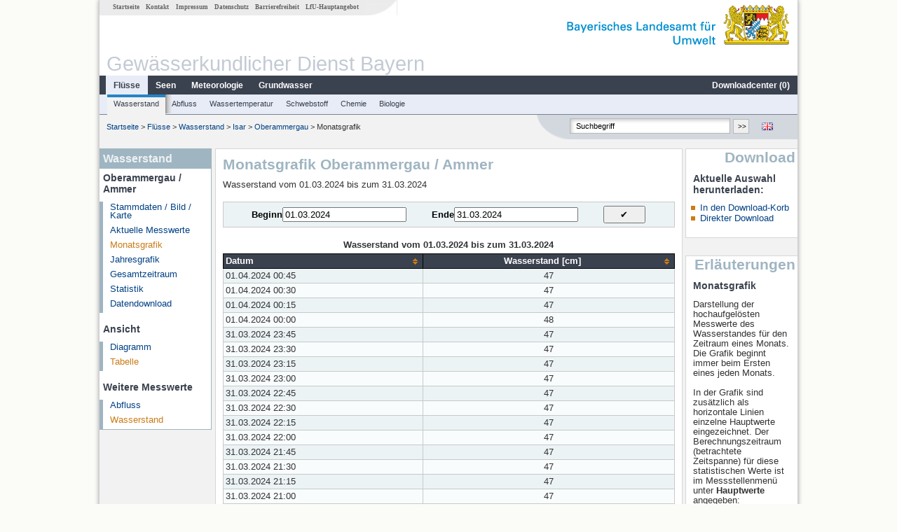

--- FILE ---
content_type: text/html; charset=utf-8
request_url: https://www.gkd.bayern.de/de/fluesse/wasserstand/isar/oberammergau-16610709/monatswerte/tabelle?beginn=01.03.2024&ende=31.03.2024&addhr=hr_w_hw
body_size: 16500
content:
<!DOCTYPE html>
<html lang="de">
<head>
    <meta charset="utf-8">
    <meta http-equiv="X-UA-Compatible" content="IE=edge">
    <meta name="viewport" content="width=device-width, initial-scale=1">
    <title>Wasserstand: Monatsgrafik Oberammergau / Ammer</title>
    <link href="https://www.gkd.bayern.de/css/style.20231129.css" rel="stylesheet">
    <link href="https://media.gkd.bayern.de/js/jquery-ui-1.13.2/jquery-ui.min.css" rel="stylesheet">
    <link rel="icon" href="https://www.gkd.bayern.de/favicon.ico">
    <link rel="canonical" href="https://www.gkd.bayern.de/de/fluesse/wasserstand/isar/oberammergau-16610709/monatswerte/tabelle" />
    <meta name="description" content=""><meta name="keywords" content="Gewässerkundlicher Dienst,Bayern,Messdaten,Gewässerkunde,Download,Abfluss,Grundwasser,Grundwasserstand,Niederschlag,Wassertemperatur,Fluss,See,Gewaesser,Wasserstand,GKD,Gewässerchemie"><meta name="robots" content="index, follow"><link href="https://media.gkd.bayern.de/js/jquery-ui-1.13.2/jquery-ui.min.css" rel="stylesheet"><link href="https://media.gkd.bayern.de/js/jquery-ui-1.13.2/jquery-ui.min.css" rel="stylesheet"><script src="https://media.gkd.bayern.de/js/jquery-3.7.0/jquery.min.js"></script><script src="https://media.gkd.bayern.de/js/jquery/jquery.maphilight.min.js"></script></head>

<body>
<a title="#" name="top"></a>
<div id="center" class="wide">
    <div id="kopf">
        <div id="schriftzug">
            <div id="navi_meta"><ul><li class=""><a href="https://www.gkd.bayern.de/de/" title="Startseite" id="Startseite">Startseite</a></li><li class=" append_mobile"><a href="https://www.gkd.bayern.de/de/kontakt" title="Kontakt" id="Kontakt">Kontakt</a></li><li class=" append_mobile"><a href="https://www.gkd.bayern.de/de/impressum" title="Impressum" id="Impressum">Impressum</a></li><li class=" append_mobile"><a href="https://www.gkd.bayern.de/de/datenschutz" title="Datenschutz" id="Datenschutz">Datenschutz</a></li><li class=""><a href="https://www.gkd.bayern.de/de/barrierefreiheit" title="Barrierefreiheit" id="Barrierefreiheit">Barrierefreiheit</a></li><li class=""><a href="https://www.lfu.bayern.de/" target="_blank" id="LfU-Hauptangebot">LfU-Hauptangebot</a></li></ul></div>
            <div id="lfu"><img src="https://www.gkd.bayern.de/images/layout/schriftzug_l.png" alt="Bayerisches Landesamt f&uuml;r Umwelt"></div>
        </div>
        <div id="kopfgrafik">Gewässerkundlicher Dienst Bayern</div>
        <div id="navi_horizontal_container">
            <div id="navi_horizontal">
                <ul><li class="active"><a href="https://www.gkd.bayern.de/de/fluesse" class="active" id="Fl&uuml;sse">Fl&uuml;sse</a><ul class="hide"><li class=""><a href="https://www.gkd.bayern.de/de/fluesse/wasserstand" id="Wasserstand">Wasserstand</a></li><li class=""><a href="https://www.gkd.bayern.de/de/fluesse/abfluss" id="Abfluss">Abfluss</a></li><li class=""><a href="https://www.gkd.bayern.de/de/fluesse/wassertemperatur" id="Wassertemperatur">Wassertemperatur</a></li><li class=""><a href="https://www.gkd.bayern.de/de/fluesse/schwebstoff" id="Schwebstoff">Schwebstoff</a></li><li class=""><a href="https://www.gkd.bayern.de/de/fluesse/chemie" id="Chemie">Chemie</a></li><li class=""><a href="https://www.gkd.bayern.de/de/fluesse/biologie" id="Biologie">Biologie</a></li></ul></li><li class=""><a href="https://www.gkd.bayern.de/de/seen" id="Seen">Seen</a><ul class="hide"><li class=""><a href="https://www.gkd.bayern.de/de/seen/wasserstand" id="Wasserstand">Wasserstand</a></li><li class=""><a href="https://www.gkd.bayern.de/de/seen/wassertemperatur" id="Wassertemperatur">Wassertemperatur</a></li><li class=""><a href="https://www.gkd.bayern.de/de/seen/chemie" id="Chemie">Chemie</a></li><li class=""><a href="https://www.gkd.bayern.de/de/seen/biologie" id="Biologie">Biologie</a></li></ul></li><li class=""><a href="https://www.gkd.bayern.de/de/meteo" id="Meteorologie">Meteorologie</a><ul class="hide"><li class=""><a href="https://www.gkd.bayern.de/de/meteo/niederschlag" id="Niederschlag">Niederschlag</a></li><li class=""><a href="https://www.gkd.bayern.de/de/meteo/schnee" id="Schnee">Schnee</a></li><li class=""><a href="https://www.gkd.bayern.de/de/meteo/lufttemperatur" id="Lufttemperatur">Lufttemperatur</a></li><li class=""><a href="https://www.gkd.bayern.de/de/meteo/luftfeuchte" id="Relative Luftfeuchte">Relative Luftfeuchte</a></li><li class=""><a href="https://www.gkd.bayern.de/de/meteo/wind" id="Wind">Wind</a></li><li class=""><a href="https://www.gkd.bayern.de/de/meteo/globalstrahlung" id="Globalstrahlung">Globalstrahlung</a></li><li class=""><a href="https://www.gkd.bayern.de/de/meteo/luftdruck" id="Luftdruck">Luftdruck</a></li></ul></li><li class=""><a href="https://www.gkd.bayern.de/de/grundwasser" id="Grundwasser">Grundwasser</a><ul class="hide"><li class=""><a href="https://www.gkd.bayern.de/de/grundwasser/oberesstockwerk" id="Wasserstand oberes Stockwerk">Wasserstand oberes Stockwerk</a></li><li class=""><a href="https://www.gkd.bayern.de/de/grundwasser/tieferestockwerke" id="Wasserstand tiefere Stockwerke">Wasserstand tiefere Stockwerke</a></li><li class=""><a href="https://www.gkd.bayern.de/de/grundwasser/quellschuettung" id="Quellsch&uuml;ttung">Quellsch&uuml;ttung</a></li><li class=""><a href="https://www.gkd.bayern.de/de/grundwasser/quelltemperatur" id="Quelltemperatur">Quelltemperatur</a></li><li class=""><a href="https://www.gkd.bayern.de/de/grundwasser/chemie" id="Chemie">Chemie</a></li></ul></li><li class=" float_right"><a href="https://www.gkd.bayern.de/de/downloadcenter" id="downloadcenter">Downloadcenter (<span class="downloadanz">0</span>)</a><ul class="hide"><li class=""><a href="https://www.gkd.bayern.de/de/downloadcenter" id="Download-Korb">Download-Korb</a></li><li class=""><a href="https://www.gkd.bayern.de/de/downloadcenter/wizard" id="Messstellenauswahl">Messstellenauswahl</a></li></ul></li></ul>            </div>

            <div id="navi_horizontal_sub">
                <ul><li class="active"><a href="https://www.gkd.bayern.de/de/fluesse/wasserstand" class="active" id="Wasserstand">Wasserstand</a></li><li class=""><a href="https://www.gkd.bayern.de/de/fluesse/abfluss" id="Abfluss">Abfluss</a></li><li class=""><a href="https://www.gkd.bayern.de/de/fluesse/wassertemperatur" id="Wassertemperatur">Wassertemperatur</a></li><li class=""><a href="https://www.gkd.bayern.de/de/fluesse/schwebstoff" id="Schwebstoff">Schwebstoff</a></li><li class=""><a href="https://www.gkd.bayern.de/de/fluesse/chemie" id="Chemie">Chemie</a></li><li class=""><a href="https://www.gkd.bayern.de/de/fluesse/biologie" id="Biologie">Biologie</a></li></ul>            </div>
        </div>
    </div>

    <div id="content">
        <div id="surfpfad">
            <ul>
                <li><a href="https://www.gkd.bayern.de/de/">Startseite</a> &gt;</li><li> <a href="https://www.gkd.bayern.de/de/fluesse">Fl&uuml;sse</a> &gt;</li><li> <a href="https://www.gkd.bayern.de/de/fluesse/wasserstand">Wasserstand</a> &gt;</li><li> <a href="https://www.gkd.bayern.de/de/fluesse/wasserstand/isar">Isar</a> &gt;</li><li> <a href="https://www.gkd.bayern.de/de/fluesse/wasserstand/isar/oberammergau-16610709">Oberammergau</a> &gt;</li><li> Monatsgrafik</li>
            </ul>

            <div id="kopfsymbole">
                <ul style="padding-left:15px;">
                    <li><a id="translatePage" href="https://www.gkd.bayern.de/en/rivers/waterlevel/isar/oberammergau-16610709/month-values/table"><img alt="English version" title="English version" src="https://www.gkd.bayern.de/images/symbole/gb.png" /></a></li>                </ul>
                <form action="https://www.gkd.bayern.de/de/search" method="get" name="searchform">
                    <input onclick="if(this.value=='Suchbegriff') this.value='';" type="text" name="suche" id="q"
                           value="Suchbegriff" size="18" maxlength="128"/>
                    <input type="submit" id="submit" value="&gt;&gt;"/>
                </form>
            </div>
            <!--/UdmComment-->

            <!-- id = surfpfad -->
        </div>
        <!-- Janus Header End -->


        <div id="navi_links_3c"><div class="row"><div class="col">
<div class="header">Wasserstand</div>
<h4 style="margin: 5px 0 5px 5px">Oberammergau / Ammer</h4>
<ul><li><a class="" href="https://www.gkd.bayern.de/de/fluesse/wasserstand/isar/oberammergau-16610709">Stammdaten / Bild / Karte</a></li>
<li><a class="" href="https://www.gkd.bayern.de/de/fluesse/wasserstand/isar/oberammergau-16610709/messwerte">Aktuelle Messwerte</a></li>
<li><a class="active" href="https://www.gkd.bayern.de/de/fluesse/wasserstand/isar/oberammergau-16610709/monatswerte">Monatsgrafik</a></li>
<li><a class="" href="https://www.gkd.bayern.de/de/fluesse/wasserstand/isar/oberammergau-16610709/jahreswerte">Jahresgrafik</a></li>
<li><a class="" href="https://www.gkd.bayern.de/de/fluesse/wasserstand/isar/oberammergau-16610709/gesamtzeitraum">Gesamtzeitraum</a></li>
<li><a class="" href="https://www.gkd.bayern.de/de/fluesse/wasserstand/isar/oberammergau-16610709/statistik">Statistik</a></li><li><a class="" href="https://www.gkd.bayern.de/de/fluesse/wasserstand/isar/oberammergau-16610709/download">Datendownload</a></li>
</ul><h4 style="margin: 15px 0 5px 5px">Ansicht</h4><ul><li><a href="https://www.gkd.bayern.de/de/fluesse/wasserstand/isar/oberammergau-16610709/monatswerte?beginn=01.03.2024&ende=31.03.2024">Diagramm</a></li><li><a href="https://www.gkd.bayern.de/de/fluesse/wasserstand/isar/oberammergau-16610709/monatswerte/tabelle?beginn=01.03.2024&ende=31.03.2024" class="active">Tabelle</a></li></ul><h4 style="margin: 15px 0 5px 5px">Weitere Messwerte</h4><ul><li><a href="https://www.gkd.bayern.de/de/fluesse/abfluss/isar/oberammergau-16610709/monatswerte">Abfluss</a></li><li><a href="https://www.gkd.bayern.de/de/fluesse/wasserstand/isar/oberammergau-16610709/monatswerte" class="active">Wasserstand</a></li></ul></div></div></div>        <div id="content_3c" class="col3"><div class="row">
	<div class="heading"><h1>Monatsgrafik Oberammergau / Ammer</h1></div>
	<div class="col">Wasserstand vom 01.03.2024 bis zum  31.03.2024<form  class="datepicker" action="https://www.gkd.bayern.de/de/fluesse/wasserstand/isar/oberammergau-16610709/monatswerte/tabelle" method="GET"><input type="hidden" name="zr" value="monat"><input type="hidden" name="addhr" value="hr_w_hw"><div class="datepicker-element"><label class="datepicker-label" for="beginn">Beginn</label><input type="text" id="beginn" class="datepicker-input" name="beginn" value="01.03.2024" /></div><div class="datepicker-element"><label class="datepicker-label" for="ende">Ende</label><input type="text" id="ende" class="datepicker-input" name="ende" value="31.03.2024" /></div><input id="datepicker-submit" type="submit" title="Abschicken" value="✔️" /></form><table  class="tblsort"><caption>Wasserstand vom 01.03.2024 bis zum  31.03.2024</caption><thead><tr><th  data-sorter="shortDate">Datum</th><th  class="center sorter-numberSorter">Wasserstand [cm]</th></tr></thead><tbody><tr  class="row"><td >01.04.2024 00:45</td><td  class="center">47</td></tr><tr  class="row2"><td >01.04.2024 00:30</td><td  class="center">47</td></tr><tr  class="row"><td >01.04.2024 00:15</td><td  class="center">47</td></tr><tr  class="row2"><td >01.04.2024 00:00</td><td  class="center">48</td></tr><tr  class="row"><td >31.03.2024 23:45</td><td  class="center">47</td></tr><tr  class="row2"><td >31.03.2024 23:30</td><td  class="center">47</td></tr><tr  class="row"><td >31.03.2024 23:15</td><td  class="center">47</td></tr><tr  class="row2"><td >31.03.2024 23:00</td><td  class="center">47</td></tr><tr  class="row"><td >31.03.2024 22:45</td><td  class="center">47</td></tr><tr  class="row2"><td >31.03.2024 22:30</td><td  class="center">47</td></tr><tr  class="row"><td >31.03.2024 22:15</td><td  class="center">47</td></tr><tr  class="row2"><td >31.03.2024 22:00</td><td  class="center">47</td></tr><tr  class="row"><td >31.03.2024 21:45</td><td  class="center">47</td></tr><tr  class="row2"><td >31.03.2024 21:30</td><td  class="center">47</td></tr><tr  class="row"><td >31.03.2024 21:15</td><td  class="center">47</td></tr><tr  class="row2"><td >31.03.2024 21:00</td><td  class="center">47</td></tr><tr  class="row"><td >31.03.2024 20:45</td><td  class="center">47</td></tr><tr  class="row2"><td >31.03.2024 20:30</td><td  class="center">48</td></tr><tr  class="row"><td >31.03.2024 20:15</td><td  class="center">47</td></tr><tr  class="row2"><td >31.03.2024 20:00</td><td  class="center">47</td></tr><tr  class="row"><td >31.03.2024 19:45</td><td  class="center">47</td></tr><tr  class="row2"><td >31.03.2024 19:30</td><td  class="center">47</td></tr><tr  class="row"><td >31.03.2024 19:15</td><td  class="center">47</td></tr><tr  class="row2"><td >31.03.2024 19:00</td><td  class="center">47</td></tr><tr  class="row"><td >31.03.2024 18:45</td><td  class="center">47</td></tr><tr  class="row2"><td >31.03.2024 18:30</td><td  class="center">47</td></tr><tr  class="row"><td >31.03.2024 18:15</td><td  class="center">47</td></tr><tr  class="row2"><td >31.03.2024 18:00</td><td  class="center">47</td></tr><tr  class="row"><td >31.03.2024 17:45</td><td  class="center">47</td></tr><tr  class="row2"><td >31.03.2024 17:30</td><td  class="center">47</td></tr><tr  class="row"><td >31.03.2024 17:15</td><td  class="center">47</td></tr><tr  class="row2"><td >31.03.2024 17:00</td><td  class="center">47</td></tr><tr  class="row"><td >31.03.2024 16:45</td><td  class="center">47</td></tr><tr  class="row2"><td >31.03.2024 16:30</td><td  class="center">47</td></tr><tr  class="row"><td >31.03.2024 16:15</td><td  class="center">47</td></tr><tr  class="row2"><td >31.03.2024 16:00</td><td  class="center">47</td></tr><tr  class="row"><td >31.03.2024 15:45</td><td  class="center">47</td></tr><tr  class="row2"><td >31.03.2024 15:30</td><td  class="center">47</td></tr><tr  class="row"><td >31.03.2024 15:15</td><td  class="center">47</td></tr><tr  class="row2"><td >31.03.2024 15:00</td><td  class="center">47</td></tr><tr  class="row"><td >31.03.2024 14:45</td><td  class="center">47</td></tr><tr  class="row2"><td >31.03.2024 14:30</td><td  class="center">47</td></tr><tr  class="row"><td >31.03.2024 14:15</td><td  class="center">47</td></tr><tr  class="row2"><td >31.03.2024 14:00</td><td  class="center">47</td></tr><tr  class="row"><td >31.03.2024 13:45</td><td  class="center">47</td></tr><tr  class="row2"><td >31.03.2024 13:30</td><td  class="center">47</td></tr><tr  class="row"><td >31.03.2024 13:15</td><td  class="center">47</td></tr><tr  class="row2"><td >31.03.2024 13:00</td><td  class="center">47</td></tr><tr  class="row"><td >31.03.2024 12:45</td><td  class="center">47</td></tr><tr  class="row2"><td >31.03.2024 12:30</td><td  class="center">47</td></tr><tr  class="row"><td >31.03.2024 12:15</td><td  class="center">47</td></tr><tr  class="row2"><td >31.03.2024 12:00</td><td  class="center">47</td></tr><tr  class="row"><td >31.03.2024 11:45</td><td  class="center">47</td></tr><tr  class="row2"><td >31.03.2024 11:30</td><td  class="center">47</td></tr><tr  class="row"><td >31.03.2024 11:15</td><td  class="center">47</td></tr><tr  class="row2"><td >31.03.2024 11:00</td><td  class="center">47</td></tr><tr  class="row"><td >31.03.2024 10:45</td><td  class="center">47</td></tr><tr  class="row2"><td >31.03.2024 10:30</td><td  class="center">47</td></tr><tr  class="row"><td >31.03.2024 10:15</td><td  class="center">47</td></tr><tr  class="row2"><td >31.03.2024 10:00</td><td  class="center">47</td></tr><tr  class="row"><td >31.03.2024 09:45</td><td  class="center">47</td></tr><tr  class="row2"><td >31.03.2024 09:30</td><td  class="center">47</td></tr><tr  class="row"><td >31.03.2024 09:15</td><td  class="center">47</td></tr><tr  class="row2"><td >31.03.2024 09:00</td><td  class="center">47</td></tr><tr  class="row"><td >31.03.2024 08:45</td><td  class="center">47</td></tr><tr  class="row2"><td >31.03.2024 08:30</td><td  class="center">47</td></tr><tr  class="row"><td >31.03.2024 08:15</td><td  class="center">47</td></tr><tr  class="row2"><td >31.03.2024 08:00</td><td  class="center">47</td></tr><tr  class="row"><td >31.03.2024 07:45</td><td  class="center">47</td></tr><tr  class="row2"><td >31.03.2024 07:30</td><td  class="center">47</td></tr><tr  class="row"><td >31.03.2024 07:15</td><td  class="center">47</td></tr><tr  class="row2"><td >31.03.2024 07:00</td><td  class="center">47</td></tr><tr  class="row"><td >31.03.2024 06:45</td><td  class="center">47</td></tr><tr  class="row2"><td >31.03.2024 06:30</td><td  class="center">47</td></tr><tr  class="row"><td >31.03.2024 06:15</td><td  class="center">47</td></tr><tr  class="row2"><td >31.03.2024 06:00</td><td  class="center">47</td></tr><tr  class="row"><td >31.03.2024 05:45</td><td  class="center">47</td></tr><tr  class="row2"><td >31.03.2024 05:30</td><td  class="center">47</td></tr><tr  class="row"><td >31.03.2024 05:15</td><td  class="center">47</td></tr><tr  class="row2"><td >31.03.2024 05:00</td><td  class="center">47</td></tr><tr  class="row"><td >31.03.2024 04:45</td><td  class="center">47</td></tr><tr  class="row2"><td >31.03.2024 04:30</td><td  class="center">47</td></tr><tr  class="row"><td >31.03.2024 04:15</td><td  class="center">47</td></tr><tr  class="row2"><td >31.03.2024 04:00</td><td  class="center">47</td></tr><tr  class="row"><td >31.03.2024 01:45</td><td  class="center">47</td></tr><tr  class="row2"><td >31.03.2024 01:30</td><td  class="center">47</td></tr><tr  class="row"><td >31.03.2024 01:15</td><td  class="center">47</td></tr><tr  class="row2"><td >31.03.2024 01:00</td><td  class="center">47</td></tr><tr  class="row"><td >31.03.2024 00:45</td><td  class="center">47</td></tr><tr  class="row2"><td >31.03.2024 00:30</td><td  class="center">47</td></tr><tr  class="row"><td >31.03.2024 00:15</td><td  class="center">47</td></tr><tr  class="row2"><td >31.03.2024 00:00</td><td  class="center">47</td></tr><tr  class="row"><td >30.03.2024 23:45</td><td  class="center">47</td></tr><tr  class="row2"><td >30.03.2024 23:30</td><td  class="center">47</td></tr><tr  class="row"><td >30.03.2024 23:15</td><td  class="center">47</td></tr><tr  class="row2"><td >30.03.2024 23:00</td><td  class="center">47</td></tr><tr  class="row"><td >30.03.2024 22:45</td><td  class="center">47</td></tr><tr  class="row2"><td >30.03.2024 22:30</td><td  class="center">47</td></tr><tr  class="row"><td >30.03.2024 22:15</td><td  class="center">47</td></tr><tr  class="row2"><td >30.03.2024 22:00</td><td  class="center">47</td></tr><tr  class="row"><td >30.03.2024 21:45</td><td  class="center">47</td></tr><tr  class="row2"><td >30.03.2024 21:30</td><td  class="center">47</td></tr><tr  class="row"><td >30.03.2024 21:15</td><td  class="center">47</td></tr><tr  class="row2"><td >30.03.2024 21:00</td><td  class="center">47</td></tr><tr  class="row"><td >30.03.2024 20:45</td><td  class="center">47</td></tr><tr  class="row2"><td >30.03.2024 20:30</td><td  class="center">47</td></tr><tr  class="row"><td >30.03.2024 20:15</td><td  class="center">47</td></tr><tr  class="row2"><td >30.03.2024 20:00</td><td  class="center">47</td></tr><tr  class="row"><td >30.03.2024 19:45</td><td  class="center">47</td></tr><tr  class="row2"><td >30.03.2024 19:30</td><td  class="center">47</td></tr><tr  class="row"><td >30.03.2024 19:15</td><td  class="center">47</td></tr><tr  class="row2"><td >30.03.2024 19:00</td><td  class="center">47</td></tr><tr  class="row"><td >30.03.2024 18:45</td><td  class="center">47</td></tr><tr  class="row2"><td >30.03.2024 18:30</td><td  class="center">47</td></tr><tr  class="row"><td >30.03.2024 18:15</td><td  class="center">47</td></tr><tr  class="row2"><td >30.03.2024 18:00</td><td  class="center">47</td></tr><tr  class="row"><td >30.03.2024 17:45</td><td  class="center">47</td></tr><tr  class="row2"><td >30.03.2024 17:30</td><td  class="center">47</td></tr><tr  class="row"><td >30.03.2024 17:15</td><td  class="center">47</td></tr><tr  class="row2"><td >30.03.2024 17:00</td><td  class="center">47</td></tr><tr  class="row"><td >30.03.2024 16:45</td><td  class="center">47</td></tr><tr  class="row2"><td >30.03.2024 16:30</td><td  class="center">47</td></tr><tr  class="row"><td >30.03.2024 16:15</td><td  class="center">47</td></tr><tr  class="row2"><td >30.03.2024 16:00</td><td  class="center">47</td></tr><tr  class="row"><td >30.03.2024 15:45</td><td  class="center">47</td></tr><tr  class="row2"><td >30.03.2024 15:30</td><td  class="center">47</td></tr><tr  class="row"><td >30.03.2024 15:15</td><td  class="center">47</td></tr><tr  class="row2"><td >30.03.2024 15:00</td><td  class="center">47</td></tr><tr  class="row"><td >30.03.2024 14:45</td><td  class="center">47</td></tr><tr  class="row2"><td >30.03.2024 14:30</td><td  class="center">47</td></tr><tr  class="row"><td >30.03.2024 14:15</td><td  class="center">47</td></tr><tr  class="row2"><td >30.03.2024 14:00</td><td  class="center">47</td></tr><tr  class="row"><td >30.03.2024 13:45</td><td  class="center">47</td></tr><tr  class="row2"><td >30.03.2024 13:30</td><td  class="center">47</td></tr><tr  class="row"><td >30.03.2024 13:15</td><td  class="center">47</td></tr><tr  class="row2"><td >30.03.2024 13:00</td><td  class="center">47</td></tr><tr  class="row"><td >30.03.2024 12:45</td><td  class="center">47</td></tr><tr  class="row2"><td >30.03.2024 12:30</td><td  class="center">47</td></tr><tr  class="row"><td >30.03.2024 12:15</td><td  class="center">47</td></tr><tr  class="row2"><td >30.03.2024 12:00</td><td  class="center">47</td></tr><tr  class="row"><td >30.03.2024 11:45</td><td  class="center">47</td></tr><tr  class="row2"><td >30.03.2024 11:30</td><td  class="center">47</td></tr><tr  class="row"><td >30.03.2024 11:15</td><td  class="center">47</td></tr><tr  class="row2"><td >30.03.2024 11:00</td><td  class="center">47</td></tr><tr  class="row"><td >30.03.2024 10:45</td><td  class="center">47</td></tr><tr  class="row2"><td >30.03.2024 10:30</td><td  class="center">47</td></tr><tr  class="row"><td >30.03.2024 10:15</td><td  class="center">47</td></tr><tr  class="row2"><td >30.03.2024 10:00</td><td  class="center">47</td></tr><tr  class="row"><td >30.03.2024 09:45</td><td  class="center">47</td></tr><tr  class="row2"><td >30.03.2024 09:30</td><td  class="center">47</td></tr><tr  class="row"><td >30.03.2024 09:15</td><td  class="center">47</td></tr><tr  class="row2"><td >30.03.2024 09:00</td><td  class="center">47</td></tr><tr  class="row"><td >30.03.2024 08:45</td><td  class="center">47</td></tr><tr  class="row2"><td >30.03.2024 08:30</td><td  class="center">47</td></tr><tr  class="row"><td >30.03.2024 08:15</td><td  class="center">47</td></tr><tr  class="row2"><td >30.03.2024 08:00</td><td  class="center">47</td></tr><tr  class="row"><td >30.03.2024 07:45</td><td  class="center">47</td></tr><tr  class="row2"><td >30.03.2024 07:30</td><td  class="center">47</td></tr><tr  class="row"><td >30.03.2024 07:15</td><td  class="center">47</td></tr><tr  class="row2"><td >30.03.2024 07:00</td><td  class="center">47</td></tr><tr  class="row"><td >30.03.2024 06:45</td><td  class="center">47</td></tr><tr  class="row2"><td >30.03.2024 06:30</td><td  class="center">47</td></tr><tr  class="row"><td >30.03.2024 06:15</td><td  class="center">47</td></tr><tr  class="row2"><td >30.03.2024 06:00</td><td  class="center">47</td></tr><tr  class="row"><td >30.03.2024 05:45</td><td  class="center">47</td></tr><tr  class="row2"><td >30.03.2024 05:30</td><td  class="center">47</td></tr><tr  class="row"><td >30.03.2024 05:15</td><td  class="center">47</td></tr><tr  class="row2"><td >30.03.2024 05:00</td><td  class="center">47</td></tr><tr  class="row"><td >30.03.2024 04:45</td><td  class="center">47</td></tr><tr  class="row2"><td >30.03.2024 04:30</td><td  class="center">47</td></tr><tr  class="row"><td >30.03.2024 04:15</td><td  class="center">47</td></tr><tr  class="row2"><td >30.03.2024 04:00</td><td  class="center">47</td></tr><tr  class="row"><td >30.03.2024 03:45</td><td  class="center">47</td></tr><tr  class="row2"><td >30.03.2024 03:30</td><td  class="center">47</td></tr><tr  class="row"><td >30.03.2024 03:15</td><td  class="center">47</td></tr><tr  class="row2"><td >30.03.2024 03:00</td><td  class="center">47</td></tr><tr  class="row"><td >30.03.2024 02:45</td><td  class="center">47</td></tr><tr  class="row2"><td >30.03.2024 02:30</td><td  class="center">47</td></tr><tr  class="row"><td >30.03.2024 02:15</td><td  class="center">47</td></tr><tr  class="row2"><td >30.03.2024 02:00</td><td  class="center">47</td></tr><tr  class="row"><td >30.03.2024 01:45</td><td  class="center">47</td></tr><tr  class="row2"><td >30.03.2024 01:30</td><td  class="center">47</td></tr><tr  class="row"><td >30.03.2024 01:15</td><td  class="center">47</td></tr><tr  class="row2"><td >30.03.2024 01:00</td><td  class="center">47</td></tr><tr  class="row"><td >30.03.2024 00:45</td><td  class="center">47</td></tr><tr  class="row2"><td >30.03.2024 00:30</td><td  class="center">47</td></tr><tr  class="row"><td >30.03.2024 00:15</td><td  class="center">47</td></tr><tr  class="row2"><td >30.03.2024 00:00</td><td  class="center">47</td></tr><tr  class="row"><td >29.03.2024 23:45</td><td  class="center">47</td></tr><tr  class="row2"><td >29.03.2024 23:30</td><td  class="center">47</td></tr><tr  class="row"><td >29.03.2024 23:15</td><td  class="center">47</td></tr><tr  class="row2"><td >29.03.2024 23:00</td><td  class="center">47</td></tr><tr  class="row"><td >29.03.2024 22:45</td><td  class="center">47</td></tr><tr  class="row2"><td >29.03.2024 22:30</td><td  class="center">47</td></tr><tr  class="row"><td >29.03.2024 22:15</td><td  class="center">47</td></tr><tr  class="row2"><td >29.03.2024 22:00</td><td  class="center">47</td></tr><tr  class="row"><td >29.03.2024 21:45</td><td  class="center">47</td></tr><tr  class="row2"><td >29.03.2024 21:30</td><td  class="center">47</td></tr><tr  class="row"><td >29.03.2024 21:15</td><td  class="center">47</td></tr><tr  class="row2"><td >29.03.2024 21:00</td><td  class="center">47</td></tr><tr  class="row"><td >29.03.2024 20:45</td><td  class="center">47</td></tr><tr  class="row2"><td >29.03.2024 20:30</td><td  class="center">47</td></tr><tr  class="row"><td >29.03.2024 20:15</td><td  class="center">47</td></tr><tr  class="row2"><td >29.03.2024 20:00</td><td  class="center">47</td></tr><tr  class="row"><td >29.03.2024 19:45</td><td  class="center">47</td></tr><tr  class="row2"><td >29.03.2024 19:30</td><td  class="center">47</td></tr><tr  class="row"><td >29.03.2024 19:15</td><td  class="center">47</td></tr><tr  class="row2"><td >29.03.2024 19:00</td><td  class="center">47</td></tr><tr  class="row"><td >29.03.2024 18:45</td><td  class="center">47</td></tr><tr  class="row2"><td >29.03.2024 18:30</td><td  class="center">47</td></tr><tr  class="row"><td >29.03.2024 18:15</td><td  class="center">47</td></tr><tr  class="row2"><td >29.03.2024 18:00</td><td  class="center">47</td></tr><tr  class="row"><td >29.03.2024 17:45</td><td  class="center">47</td></tr><tr  class="row2"><td >29.03.2024 17:30</td><td  class="center">47</td></tr><tr  class="row"><td >29.03.2024 17:15</td><td  class="center">47</td></tr><tr  class="row2"><td >29.03.2024 17:00</td><td  class="center">47</td></tr><tr  class="row"><td >29.03.2024 16:45</td><td  class="center">47</td></tr><tr  class="row2"><td >29.03.2024 16:30</td><td  class="center">47</td></tr><tr  class="row"><td >29.03.2024 16:15</td><td  class="center">47</td></tr><tr  class="row2"><td >29.03.2024 16:00</td><td  class="center">47</td></tr><tr  class="row"><td >29.03.2024 15:45</td><td  class="center">47</td></tr><tr  class="row2"><td >29.03.2024 15:30</td><td  class="center">47</td></tr><tr  class="row"><td >29.03.2024 15:15</td><td  class="center">47</td></tr><tr  class="row2"><td >29.03.2024 15:00</td><td  class="center">48</td></tr><tr  class="row"><td >29.03.2024 14:45</td><td  class="center">48</td></tr><tr  class="row2"><td >29.03.2024 14:30</td><td  class="center">48</td></tr><tr  class="row"><td >29.03.2024 14:15</td><td  class="center">48</td></tr><tr  class="row2"><td >29.03.2024 14:00</td><td  class="center">48</td></tr><tr  class="row"><td >29.03.2024 13:45</td><td  class="center">48</td></tr><tr  class="row2"><td >29.03.2024 13:30</td><td  class="center">47</td></tr><tr  class="row"><td >29.03.2024 13:15</td><td  class="center">47</td></tr><tr  class="row2"><td >29.03.2024 13:00</td><td  class="center">47</td></tr><tr  class="row"><td >29.03.2024 12:45</td><td  class="center">47</td></tr><tr  class="row2"><td >29.03.2024 12:30</td><td  class="center">48</td></tr><tr  class="row"><td >29.03.2024 12:15</td><td  class="center">48</td></tr><tr  class="row2"><td >29.03.2024 12:00</td><td  class="center">48</td></tr><tr  class="row"><td >29.03.2024 11:45</td><td  class="center">48</td></tr><tr  class="row2"><td >29.03.2024 11:30</td><td  class="center">48</td></tr><tr  class="row"><td >29.03.2024 11:15</td><td  class="center">48</td></tr><tr  class="row2"><td >29.03.2024 11:00</td><td  class="center">48</td></tr><tr  class="row"><td >29.03.2024 10:45</td><td  class="center">48</td></tr><tr  class="row2"><td >29.03.2024 10:30</td><td  class="center">48</td></tr><tr  class="row"><td >29.03.2024 10:15</td><td  class="center">48</td></tr><tr  class="row2"><td >29.03.2024 10:00</td><td  class="center">48</td></tr><tr  class="row"><td >29.03.2024 09:45</td><td  class="center">48</td></tr><tr  class="row2"><td >29.03.2024 09:30</td><td  class="center">48</td></tr><tr  class="row"><td >29.03.2024 09:15</td><td  class="center">48</td></tr><tr  class="row2"><td >29.03.2024 09:00</td><td  class="center">48</td></tr><tr  class="row"><td >29.03.2024 08:45</td><td  class="center">48</td></tr><tr  class="row2"><td >29.03.2024 08:30</td><td  class="center">48</td></tr><tr  class="row"><td >29.03.2024 08:15</td><td  class="center">48</td></tr><tr  class="row2"><td >29.03.2024 08:00</td><td  class="center">48</td></tr><tr  class="row"><td >29.03.2024 07:45</td><td  class="center">48</td></tr><tr  class="row2"><td >29.03.2024 07:30</td><td  class="center">48</td></tr><tr  class="row"><td >29.03.2024 07:15</td><td  class="center">47</td></tr><tr  class="row2"><td >29.03.2024 07:00</td><td  class="center">48</td></tr><tr  class="row"><td >29.03.2024 06:45</td><td  class="center">48</td></tr><tr  class="row2"><td >29.03.2024 06:30</td><td  class="center">48</td></tr><tr  class="row"><td >29.03.2024 06:15</td><td  class="center">48</td></tr><tr  class="row2"><td >29.03.2024 06:00</td><td  class="center">48</td></tr><tr  class="row"><td >29.03.2024 05:45</td><td  class="center">48</td></tr><tr  class="row2"><td >29.03.2024 05:30</td><td  class="center">48</td></tr><tr  class="row"><td >29.03.2024 05:15</td><td  class="center">48</td></tr><tr  class="row2"><td >29.03.2024 05:00</td><td  class="center">48</td></tr><tr  class="row"><td >29.03.2024 04:45</td><td  class="center">47</td></tr><tr  class="row2"><td >29.03.2024 04:30</td><td  class="center">48</td></tr><tr  class="row"><td >29.03.2024 04:15</td><td  class="center">48</td></tr><tr  class="row2"><td >29.03.2024 04:00</td><td  class="center">48</td></tr><tr  class="row"><td >29.03.2024 03:45</td><td  class="center">47</td></tr><tr  class="row2"><td >29.03.2024 03:30</td><td  class="center">47</td></tr><tr  class="row"><td >29.03.2024 03:15</td><td  class="center">47</td></tr><tr  class="row2"><td >29.03.2024 03:00</td><td  class="center">47</td></tr><tr  class="row"><td >29.03.2024 02:45</td><td  class="center">47</td></tr><tr  class="row2"><td >29.03.2024 02:30</td><td  class="center">47</td></tr><tr  class="row"><td >29.03.2024 02:15</td><td  class="center">47</td></tr><tr  class="row2"><td >29.03.2024 02:00</td><td  class="center">48</td></tr><tr  class="row"><td >29.03.2024 01:45</td><td  class="center">48</td></tr><tr  class="row2"><td >29.03.2024 01:30</td><td  class="center">48</td></tr><tr  class="row"><td >29.03.2024 01:15</td><td  class="center">48</td></tr><tr  class="row2"><td >29.03.2024 01:00</td><td  class="center">48</td></tr><tr  class="row"><td >29.03.2024 00:45</td><td  class="center">47</td></tr><tr  class="row2"><td >29.03.2024 00:30</td><td  class="center">47</td></tr><tr  class="row"><td >29.03.2024 00:15</td><td  class="center">47</td></tr><tr  class="row2"><td >29.03.2024 00:00</td><td  class="center">47</td></tr><tr  class="row"><td >28.03.2024 23:45</td><td  class="center">47</td></tr><tr  class="row2"><td >28.03.2024 23:30</td><td  class="center">47</td></tr><tr  class="row"><td >28.03.2024 23:15</td><td  class="center">47</td></tr><tr  class="row2"><td >28.03.2024 23:00</td><td  class="center">47</td></tr><tr  class="row"><td >28.03.2024 22:45</td><td  class="center">47</td></tr><tr  class="row2"><td >28.03.2024 22:30</td><td  class="center">47</td></tr><tr  class="row"><td >28.03.2024 22:15</td><td  class="center">47</td></tr><tr  class="row2"><td >28.03.2024 22:00</td><td  class="center">47</td></tr><tr  class="row"><td >28.03.2024 21:45</td><td  class="center">47</td></tr><tr  class="row2"><td >28.03.2024 21:30</td><td  class="center">47</td></tr><tr  class="row"><td >28.03.2024 21:15</td><td  class="center">47</td></tr><tr  class="row2"><td >28.03.2024 21:00</td><td  class="center">47</td></tr><tr  class="row"><td >28.03.2024 20:45</td><td  class="center">47</td></tr><tr  class="row2"><td >28.03.2024 20:30</td><td  class="center">47</td></tr><tr  class="row"><td >28.03.2024 20:15</td><td  class="center">47</td></tr><tr  class="row2"><td >28.03.2024 20:00</td><td  class="center">47</td></tr><tr  class="row"><td >28.03.2024 19:45</td><td  class="center">47</td></tr><tr  class="row2"><td >28.03.2024 19:30</td><td  class="center">47</td></tr><tr  class="row"><td >28.03.2024 19:15</td><td  class="center">47</td></tr><tr  class="row2"><td >28.03.2024 19:00</td><td  class="center">48</td></tr><tr  class="row"><td >28.03.2024 18:45</td><td  class="center">47</td></tr><tr  class="row2"><td >28.03.2024 18:30</td><td  class="center">48</td></tr><tr  class="row"><td >28.03.2024 18:15</td><td  class="center">48</td></tr><tr  class="row2"><td >28.03.2024 18:00</td><td  class="center">48</td></tr><tr  class="row"><td >28.03.2024 17:45</td><td  class="center">47</td></tr><tr  class="row2"><td >28.03.2024 17:30</td><td  class="center">47</td></tr><tr  class="row"><td >28.03.2024 17:15</td><td  class="center">47</td></tr><tr  class="row2"><td >28.03.2024 17:00</td><td  class="center">48</td></tr><tr  class="row"><td >28.03.2024 16:45</td><td  class="center">48</td></tr><tr  class="row2"><td >28.03.2024 16:30</td><td  class="center">47</td></tr><tr  class="row"><td >28.03.2024 16:15</td><td  class="center">47</td></tr><tr  class="row2"><td >28.03.2024 16:00</td><td  class="center">47</td></tr><tr  class="row"><td >28.03.2024 15:45</td><td  class="center">47</td></tr><tr  class="row2"><td >28.03.2024 15:30</td><td  class="center">48</td></tr><tr  class="row"><td >28.03.2024 15:15</td><td  class="center">47</td></tr><tr  class="row2"><td >28.03.2024 15:00</td><td  class="center">47</td></tr><tr  class="row"><td >28.03.2024 14:45</td><td  class="center">48</td></tr><tr  class="row2"><td >28.03.2024 14:30</td><td  class="center">47</td></tr><tr  class="row"><td >28.03.2024 14:15</td><td  class="center">48</td></tr><tr  class="row2"><td >28.03.2024 14:00</td><td  class="center">47</td></tr><tr  class="row"><td >28.03.2024 13:45</td><td  class="center">47</td></tr><tr  class="row2"><td >28.03.2024 13:30</td><td  class="center">47</td></tr><tr  class="row"><td >28.03.2024 13:15</td><td  class="center">47</td></tr><tr  class="row2"><td >28.03.2024 13:00</td><td  class="center">47</td></tr><tr  class="row"><td >28.03.2024 12:45</td><td  class="center">47</td></tr><tr  class="row2"><td >28.03.2024 12:30</td><td  class="center">47</td></tr><tr  class="row"><td >28.03.2024 12:15</td><td  class="center">47</td></tr><tr  class="row2"><td >28.03.2024 12:00</td><td  class="center">47</td></tr><tr  class="row"><td >28.03.2024 11:45</td><td  class="center">47</td></tr><tr  class="row2"><td >28.03.2024 11:30</td><td  class="center">47</td></tr><tr  class="row"><td >28.03.2024 11:15</td><td  class="center">47</td></tr><tr  class="row2"><td >28.03.2024 11:00</td><td  class="center">47</td></tr><tr  class="row"><td >28.03.2024 10:45</td><td  class="center">47</td></tr><tr  class="row2"><td >28.03.2024 10:30</td><td  class="center">47</td></tr><tr  class="row"><td >28.03.2024 10:15</td><td  class="center">47</td></tr><tr  class="row2"><td >28.03.2024 10:00</td><td  class="center">47</td></tr><tr  class="row"><td >28.03.2024 09:45</td><td  class="center">47</td></tr><tr  class="row2"><td >28.03.2024 09:30</td><td  class="center">47</td></tr><tr  class="row"><td >28.03.2024 09:15</td><td  class="center">47</td></tr><tr  class="row2"><td >28.03.2024 09:00</td><td  class="center">47</td></tr><tr  class="row"><td >28.03.2024 08:45</td><td  class="center">47</td></tr><tr  class="row2"><td >28.03.2024 08:30</td><td  class="center">47</td></tr><tr  class="row"><td >28.03.2024 08:15</td><td  class="center">47</td></tr><tr  class="row2"><td >28.03.2024 08:00</td><td  class="center">47</td></tr><tr  class="row"><td >28.03.2024 07:45</td><td  class="center">47</td></tr><tr  class="row2"><td >28.03.2024 07:30</td><td  class="center">47</td></tr><tr  class="row"><td >28.03.2024 07:15</td><td  class="center">47</td></tr><tr  class="row2"><td >28.03.2024 07:00</td><td  class="center">47</td></tr><tr  class="row"><td >28.03.2024 06:45</td><td  class="center">47</td></tr><tr  class="row2"><td >28.03.2024 06:30</td><td  class="center">47</td></tr><tr  class="row"><td >28.03.2024 06:15</td><td  class="center">47</td></tr><tr  class="row2"><td >28.03.2024 06:00</td><td  class="center">47</td></tr><tr  class="row"><td >28.03.2024 05:45</td><td  class="center">47</td></tr><tr  class="row2"><td >28.03.2024 05:30</td><td  class="center">47</td></tr><tr  class="row"><td >28.03.2024 05:15</td><td  class="center">47</td></tr><tr  class="row2"><td >28.03.2024 05:00</td><td  class="center">47</td></tr><tr  class="row"><td >28.03.2024 04:45</td><td  class="center">47</td></tr><tr  class="row2"><td >28.03.2024 04:30</td><td  class="center">47</td></tr><tr  class="row"><td >28.03.2024 04:15</td><td  class="center">47</td></tr><tr  class="row2"><td >28.03.2024 04:00</td><td  class="center">47</td></tr><tr  class="row"><td >28.03.2024 03:45</td><td  class="center">47</td></tr><tr  class="row2"><td >28.03.2024 03:30</td><td  class="center">47</td></tr><tr  class="row"><td >28.03.2024 03:15</td><td  class="center">47</td></tr><tr  class="row2"><td >28.03.2024 03:00</td><td  class="center">47</td></tr><tr  class="row"><td >28.03.2024 02:45</td><td  class="center">47</td></tr><tr  class="row2"><td >28.03.2024 02:30</td><td  class="center">47</td></tr><tr  class="row"><td >28.03.2024 02:15</td><td  class="center">47</td></tr><tr  class="row2"><td >28.03.2024 02:00</td><td  class="center">47</td></tr><tr  class="row"><td >28.03.2024 01:45</td><td  class="center">47</td></tr><tr  class="row2"><td >28.03.2024 01:30</td><td  class="center">47</td></tr><tr  class="row"><td >28.03.2024 01:15</td><td  class="center">47</td></tr><tr  class="row2"><td >28.03.2024 01:00</td><td  class="center">47</td></tr><tr  class="row"><td >28.03.2024 00:45</td><td  class="center">47</td></tr><tr  class="row2"><td >28.03.2024 00:30</td><td  class="center">47</td></tr><tr  class="row"><td >28.03.2024 00:15</td><td  class="center">47</td></tr><tr  class="row2"><td >28.03.2024 00:00</td><td  class="center">47</td></tr><tr  class="row"><td >27.03.2024 23:45</td><td  class="center">47</td></tr><tr  class="row2"><td >27.03.2024 23:30</td><td  class="center">47</td></tr><tr  class="row"><td >27.03.2024 23:15</td><td  class="center">47</td></tr><tr  class="row2"><td >27.03.2024 23:00</td><td  class="center">47</td></tr><tr  class="row"><td >27.03.2024 22:45</td><td  class="center">47</td></tr><tr  class="row2"><td >27.03.2024 22:30</td><td  class="center">47</td></tr><tr  class="row"><td >27.03.2024 22:15</td><td  class="center">47</td></tr><tr  class="row2"><td >27.03.2024 22:00</td><td  class="center">47</td></tr><tr  class="row"><td >27.03.2024 21:45</td><td  class="center">47</td></tr><tr  class="row2"><td >27.03.2024 21:30</td><td  class="center">47</td></tr><tr  class="row"><td >27.03.2024 21:15</td><td  class="center">47</td></tr><tr  class="row2"><td >27.03.2024 21:00</td><td  class="center">47</td></tr><tr  class="row"><td >27.03.2024 20:45</td><td  class="center">47</td></tr><tr  class="row2"><td >27.03.2024 20:30</td><td  class="center">47</td></tr><tr  class="row"><td >27.03.2024 20:15</td><td  class="center">47</td></tr><tr  class="row2"><td >27.03.2024 20:00</td><td  class="center">47</td></tr><tr  class="row"><td >27.03.2024 19:45</td><td  class="center">47</td></tr><tr  class="row2"><td >27.03.2024 19:30</td><td  class="center">47</td></tr><tr  class="row"><td >27.03.2024 19:15</td><td  class="center">47</td></tr><tr  class="row2"><td >27.03.2024 19:00</td><td  class="center">47</td></tr><tr  class="row"><td >27.03.2024 18:45</td><td  class="center">47</td></tr><tr  class="row2"><td >27.03.2024 18:30</td><td  class="center">47</td></tr><tr  class="row"><td >27.03.2024 18:15</td><td  class="center">47</td></tr><tr  class="row2"><td >27.03.2024 18:00</td><td  class="center">47</td></tr><tr  class="row"><td >27.03.2024 17:45</td><td  class="center">47</td></tr><tr  class="row2"><td >27.03.2024 17:30</td><td  class="center">47</td></tr><tr  class="row"><td >27.03.2024 17:15</td><td  class="center">47</td></tr><tr  class="row2"><td >27.03.2024 17:00</td><td  class="center">47</td></tr><tr  class="row"><td >27.03.2024 16:45</td><td  class="center">47</td></tr><tr  class="row2"><td >27.03.2024 16:30</td><td  class="center">47</td></tr><tr  class="row"><td >27.03.2024 16:15</td><td  class="center">47</td></tr><tr  class="row2"><td >27.03.2024 16:00</td><td  class="center">47</td></tr><tr  class="row"><td >27.03.2024 15:45</td><td  class="center">47</td></tr><tr  class="row2"><td >27.03.2024 15:30</td><td  class="center">47</td></tr><tr  class="row"><td >27.03.2024 15:15</td><td  class="center">47</td></tr><tr  class="row2"><td >27.03.2024 15:00</td><td  class="center">47</td></tr><tr  class="row"><td >27.03.2024 14:45</td><td  class="center">47</td></tr><tr  class="row2"><td >27.03.2024 14:30</td><td  class="center">47</td></tr><tr  class="row"><td >27.03.2024 14:15</td><td  class="center">47</td></tr><tr  class="row2"><td >27.03.2024 14:00</td><td  class="center">47</td></tr><tr  class="row"><td >27.03.2024 13:45</td><td  class="center">47</td></tr><tr  class="row2"><td >27.03.2024 13:30</td><td  class="center">47</td></tr><tr  class="row"><td >27.03.2024 13:15</td><td  class="center">47</td></tr><tr  class="row2"><td >27.03.2024 13:00</td><td  class="center">47</td></tr><tr  class="row"><td >27.03.2024 12:45</td><td  class="center">47</td></tr><tr  class="row2"><td >27.03.2024 12:30</td><td  class="center">47</td></tr><tr  class="row"><td >27.03.2024 12:15</td><td  class="center">47</td></tr><tr  class="row2"><td >27.03.2024 12:00</td><td  class="center">47</td></tr><tr  class="row"><td >27.03.2024 11:45</td><td  class="center">47</td></tr><tr  class="row2"><td >27.03.2024 11:30</td><td  class="center">47</td></tr><tr  class="row"><td >27.03.2024 11:15</td><td  class="center">47</td></tr><tr  class="row2"><td >27.03.2024 11:00</td><td  class="center">47</td></tr><tr  class="row"><td >27.03.2024 10:45</td><td  class="center">47</td></tr><tr  class="row2"><td >27.03.2024 10:30</td><td  class="center">47</td></tr><tr  class="row"><td >27.03.2024 10:15</td><td  class="center">47</td></tr><tr  class="row2"><td >27.03.2024 10:00</td><td  class="center">47</td></tr><tr  class="row"><td >27.03.2024 09:45</td><td  class="center">47</td></tr><tr  class="row2"><td >27.03.2024 09:30</td><td  class="center">47</td></tr><tr  class="row"><td >27.03.2024 09:15</td><td  class="center">47</td></tr><tr  class="row2"><td >27.03.2024 09:00</td><td  class="center">47</td></tr><tr  class="row"><td >27.03.2024 08:45</td><td  class="center">47</td></tr><tr  class="row2"><td >27.03.2024 08:30</td><td  class="center">47</td></tr><tr  class="row"><td >27.03.2024 08:15</td><td  class="center">47</td></tr><tr  class="row2"><td >27.03.2024 08:00</td><td  class="center">47</td></tr><tr  class="row"><td >27.03.2024 07:45</td><td  class="center">47</td></tr><tr  class="row2"><td >27.03.2024 07:30</td><td  class="center">47</td></tr><tr  class="row"><td >27.03.2024 07:15</td><td  class="center">46</td></tr><tr  class="row2"><td >27.03.2024 07:00</td><td  class="center">46</td></tr><tr  class="row"><td >27.03.2024 06:45</td><td  class="center">47</td></tr><tr  class="row2"><td >27.03.2024 06:30</td><td  class="center">47</td></tr><tr  class="row"><td >27.03.2024 06:15</td><td  class="center">47</td></tr><tr  class="row2"><td >27.03.2024 06:00</td><td  class="center">47</td></tr><tr  class="row"><td >27.03.2024 05:45</td><td  class="center">47</td></tr><tr  class="row2"><td >27.03.2024 05:30</td><td  class="center">46</td></tr><tr  class="row"><td >27.03.2024 05:15</td><td  class="center">47</td></tr><tr  class="row2"><td >27.03.2024 05:00</td><td  class="center">47</td></tr><tr  class="row"><td >27.03.2024 04:45</td><td  class="center">47</td></tr><tr  class="row2"><td >27.03.2024 04:30</td><td  class="center">47</td></tr><tr  class="row"><td >27.03.2024 04:15</td><td  class="center">47</td></tr><tr  class="row2"><td >27.03.2024 04:00</td><td  class="center">47</td></tr><tr  class="row"><td >27.03.2024 03:45</td><td  class="center">47</td></tr><tr  class="row2"><td >27.03.2024 03:30</td><td  class="center">47</td></tr><tr  class="row"><td >27.03.2024 03:15</td><td  class="center">47</td></tr><tr  class="row2"><td >27.03.2024 03:00</td><td  class="center">47</td></tr><tr  class="row"><td >27.03.2024 02:45</td><td  class="center">47</td></tr><tr  class="row2"><td >27.03.2024 02:30</td><td  class="center">47</td></tr><tr  class="row"><td >27.03.2024 02:15</td><td  class="center">47</td></tr><tr  class="row2"><td >27.03.2024 02:00</td><td  class="center">47</td></tr><tr  class="row"><td >27.03.2024 01:45</td><td  class="center">46</td></tr><tr  class="row2"><td >27.03.2024 01:30</td><td  class="center">47</td></tr><tr  class="row"><td >27.03.2024 01:15</td><td  class="center">47</td></tr><tr  class="row2"><td >27.03.2024 01:00</td><td  class="center">47</td></tr><tr  class="row"><td >27.03.2024 00:45</td><td  class="center">47</td></tr><tr  class="row2"><td >27.03.2024 00:30</td><td  class="center">47</td></tr><tr  class="row"><td >27.03.2024 00:15</td><td  class="center">47</td></tr><tr  class="row2"><td >27.03.2024 00:00</td><td  class="center">47</td></tr><tr  class="row"><td >26.03.2024 23:45</td><td  class="center">47</td></tr><tr  class="row2"><td >26.03.2024 23:30</td><td  class="center">47</td></tr><tr  class="row"><td >26.03.2024 23:15</td><td  class="center">47</td></tr><tr  class="row2"><td >26.03.2024 23:00</td><td  class="center">47</td></tr><tr  class="row"><td >26.03.2024 22:45</td><td  class="center">47</td></tr><tr  class="row2"><td >26.03.2024 22:30</td><td  class="center">47</td></tr><tr  class="row"><td >26.03.2024 22:15</td><td  class="center">47</td></tr><tr  class="row2"><td >26.03.2024 22:00</td><td  class="center">47</td></tr><tr  class="row"><td >26.03.2024 21:45</td><td  class="center">47</td></tr><tr  class="row2"><td >26.03.2024 21:30</td><td  class="center">47</td></tr><tr  class="row"><td >26.03.2024 21:15</td><td  class="center">47</td></tr><tr  class="row2"><td >26.03.2024 21:00</td><td  class="center">47</td></tr><tr  class="row"><td >26.03.2024 20:45</td><td  class="center">47</td></tr><tr  class="row2"><td >26.03.2024 20:30</td><td  class="center">47</td></tr><tr  class="row"><td >26.03.2024 20:15</td><td  class="center">47</td></tr><tr  class="row2"><td >26.03.2024 20:00</td><td  class="center">47</td></tr><tr  class="row"><td >26.03.2024 19:45</td><td  class="center">47</td></tr><tr  class="row2"><td >26.03.2024 19:30</td><td  class="center">47</td></tr><tr  class="row"><td >26.03.2024 19:15</td><td  class="center">47</td></tr><tr  class="row2"><td >26.03.2024 19:00</td><td  class="center">47</td></tr><tr  class="row"><td >26.03.2024 18:45</td><td  class="center">47</td></tr><tr  class="row2"><td >26.03.2024 18:30</td><td  class="center">47</td></tr><tr  class="row"><td >26.03.2024 18:15</td><td  class="center">47</td></tr><tr  class="row2"><td >26.03.2024 18:00</td><td  class="center">47</td></tr><tr  class="row"><td >26.03.2024 17:45</td><td  class="center">47</td></tr><tr  class="row2"><td >26.03.2024 17:30</td><td  class="center">47</td></tr><tr  class="row"><td >26.03.2024 17:15</td><td  class="center">47</td></tr><tr  class="row2"><td >26.03.2024 17:00</td><td  class="center">47</td></tr><tr  class="row"><td >26.03.2024 16:45</td><td  class="center">47</td></tr><tr  class="row2"><td >26.03.2024 16:30</td><td  class="center">47</td></tr><tr  class="row"><td >26.03.2024 16:15</td><td  class="center">47</td></tr><tr  class="row2"><td >26.03.2024 16:00</td><td  class="center">47</td></tr><tr  class="row"><td >26.03.2024 15:45</td><td  class="center">47</td></tr><tr  class="row2"><td >26.03.2024 15:30</td><td  class="center">47</td></tr><tr  class="row"><td >26.03.2024 15:15</td><td  class="center">47</td></tr><tr  class="row2"><td >26.03.2024 15:00</td><td  class="center">47</td></tr><tr  class="row"><td >26.03.2024 14:45</td><td  class="center">47</td></tr><tr  class="row2"><td >26.03.2024 14:30</td><td  class="center">47</td></tr><tr  class="row"><td >26.03.2024 14:15</td><td  class="center">47</td></tr><tr  class="row2"><td >26.03.2024 14:00</td><td  class="center">47</td></tr><tr  class="row"><td >26.03.2024 13:45</td><td  class="center">47</td></tr><tr  class="row2"><td >26.03.2024 13:30</td><td  class="center">47</td></tr><tr  class="row"><td >26.03.2024 13:15</td><td  class="center">47</td></tr><tr  class="row2"><td >26.03.2024 13:00</td><td  class="center">47</td></tr><tr  class="row"><td >26.03.2024 12:45</td><td  class="center">47</td></tr><tr  class="row2"><td >26.03.2024 12:30</td><td  class="center">47</td></tr><tr  class="row"><td >26.03.2024 12:15</td><td  class="center">47</td></tr><tr  class="row2"><td >26.03.2024 12:00</td><td  class="center">47</td></tr><tr  class="row"><td >26.03.2024 11:45</td><td  class="center">47</td></tr><tr  class="row2"><td >26.03.2024 11:30</td><td  class="center">47</td></tr><tr  class="row"><td >26.03.2024 11:15</td><td  class="center">47</td></tr><tr  class="row2"><td >26.03.2024 11:00</td><td  class="center">47</td></tr><tr  class="row"><td >26.03.2024 10:45</td><td  class="center">47</td></tr><tr  class="row2"><td >26.03.2024 10:30</td><td  class="center">47</td></tr><tr  class="row"><td >26.03.2024 10:15</td><td  class="center">47</td></tr><tr  class="row2"><td >26.03.2024 10:00</td><td  class="center">47</td></tr><tr  class="row"><td >26.03.2024 09:45</td><td  class="center">47</td></tr><tr  class="row2"><td >26.03.2024 09:30</td><td  class="center">47</td></tr><tr  class="row"><td >26.03.2024 09:15</td><td  class="center">47</td></tr><tr  class="row2"><td >26.03.2024 09:00</td><td  class="center">47</td></tr><tr  class="row"><td >26.03.2024 08:45</td><td  class="center">46</td></tr><tr  class="row2"><td >26.03.2024 08:30</td><td  class="center">46</td></tr><tr  class="row"><td >26.03.2024 08:15</td><td  class="center">46</td></tr><tr  class="row2"><td >26.03.2024 08:00</td><td  class="center">46</td></tr><tr  class="row"><td >26.03.2024 07:45</td><td  class="center">46</td></tr><tr  class="row2"><td >26.03.2024 07:30</td><td  class="center">46</td></tr><tr  class="row"><td >26.03.2024 07:15</td><td  class="center">46</td></tr><tr  class="row2"><td >26.03.2024 07:00</td><td  class="center">46</td></tr><tr  class="row"><td >26.03.2024 06:45</td><td  class="center">46</td></tr><tr  class="row2"><td >26.03.2024 06:30</td><td  class="center">46</td></tr><tr  class="row"><td >26.03.2024 06:15</td><td  class="center">46</td></tr><tr  class="row2"><td >26.03.2024 06:00</td><td  class="center">46</td></tr><tr  class="row"><td >26.03.2024 05:45</td><td  class="center">46</td></tr><tr  class="row2"><td >26.03.2024 05:30</td><td  class="center">46</td></tr><tr  class="row"><td >26.03.2024 05:15</td><td  class="center">46</td></tr><tr  class="row2"><td >26.03.2024 05:00</td><td  class="center">46</td></tr><tr  class="row"><td >26.03.2024 04:45</td><td  class="center">46</td></tr><tr  class="row2"><td >26.03.2024 04:30</td><td  class="center">46</td></tr><tr  class="row"><td >26.03.2024 04:15</td><td  class="center">46</td></tr><tr  class="row2"><td >26.03.2024 04:00</td><td  class="center">46</td></tr><tr  class="row"><td >26.03.2024 03:45</td><td  class="center">46</td></tr><tr  class="row2"><td >26.03.2024 03:30</td><td  class="center">46</td></tr><tr  class="row"><td >26.03.2024 03:15</td><td  class="center">46</td></tr><tr  class="row2"><td >26.03.2024 03:00</td><td  class="center">46</td></tr><tr  class="row"><td >26.03.2024 02:45</td><td  class="center">46</td></tr><tr  class="row2"><td >26.03.2024 02:30</td><td  class="center">46</td></tr><tr  class="row"><td >26.03.2024 02:15</td><td  class="center">46</td></tr><tr  class="row2"><td >26.03.2024 02:00</td><td  class="center">46</td></tr><tr  class="row"><td >26.03.2024 01:45</td><td  class="center">46</td></tr><tr  class="row2"><td >26.03.2024 01:30</td><td  class="center">46</td></tr><tr  class="row"><td >26.03.2024 01:15</td><td  class="center">46</td></tr><tr  class="row2"><td >26.03.2024 01:00</td><td  class="center">46</td></tr><tr  class="row"><td >26.03.2024 00:45</td><td  class="center">46</td></tr><tr  class="row2"><td >26.03.2024 00:30</td><td  class="center">46</td></tr><tr  class="row"><td >26.03.2024 00:15</td><td  class="center">46</td></tr><tr  class="row2"><td >26.03.2024 00:00</td><td  class="center">46</td></tr><tr  class="row"><td >25.03.2024 23:45</td><td  class="center">46</td></tr><tr  class="row2"><td >25.03.2024 23:30</td><td  class="center">46</td></tr><tr  class="row"><td >25.03.2024 23:15</td><td  class="center">46</td></tr><tr  class="row2"><td >25.03.2024 23:00</td><td  class="center">46</td></tr><tr  class="row"><td >25.03.2024 22:45</td><td  class="center">46</td></tr><tr  class="row2"><td >25.03.2024 22:30</td><td  class="center">46</td></tr><tr  class="row"><td >25.03.2024 22:15</td><td  class="center">46</td></tr><tr  class="row2"><td >25.03.2024 22:00</td><td  class="center">46</td></tr><tr  class="row"><td >25.03.2024 21:45</td><td  class="center">46</td></tr><tr  class="row2"><td >25.03.2024 21:30</td><td  class="center">46</td></tr><tr  class="row"><td >25.03.2024 21:15</td><td  class="center">46</td></tr><tr  class="row2"><td >25.03.2024 21:00</td><td  class="center">46</td></tr><tr  class="row"><td >25.03.2024 20:45</td><td  class="center">46</td></tr><tr  class="row2"><td >25.03.2024 20:30</td><td  class="center">46</td></tr><tr  class="row"><td >25.03.2024 20:15</td><td  class="center">46</td></tr><tr  class="row2"><td >25.03.2024 20:00</td><td  class="center">46</td></tr><tr  class="row"><td >25.03.2024 19:45</td><td  class="center">46</td></tr><tr  class="row2"><td >25.03.2024 19:30</td><td  class="center">46</td></tr><tr  class="row"><td >25.03.2024 19:15</td><td  class="center">46</td></tr><tr  class="row2"><td >25.03.2024 19:00</td><td  class="center">46</td></tr><tr  class="row"><td >25.03.2024 18:45</td><td  class="center">46</td></tr><tr  class="row2"><td >25.03.2024 18:30</td><td  class="center">46</td></tr><tr  class="row"><td >25.03.2024 18:15</td><td  class="center">46</td></tr><tr  class="row2"><td >25.03.2024 18:00</td><td  class="center">46</td></tr><tr  class="row"><td >25.03.2024 17:45</td><td  class="center">46</td></tr><tr  class="row2"><td >25.03.2024 17:30</td><td  class="center">46</td></tr><tr  class="row"><td >25.03.2024 17:15</td><td  class="center">46</td></tr><tr  class="row2"><td >25.03.2024 17:00</td><td  class="center">46</td></tr><tr  class="row"><td >25.03.2024 16:45</td><td  class="center">46</td></tr><tr  class="row2"><td >25.03.2024 16:30</td><td  class="center">47</td></tr><tr  class="row"><td >25.03.2024 16:15</td><td  class="center">47</td></tr><tr  class="row2"><td >25.03.2024 16:00</td><td  class="center">46</td></tr><tr  class="row"><td >25.03.2024 15:45</td><td  class="center">47</td></tr><tr  class="row2"><td >25.03.2024 15:30</td><td  class="center">46</td></tr><tr  class="row"><td >25.03.2024 15:15</td><td  class="center">46</td></tr><tr  class="row2"><td >25.03.2024 15:00</td><td  class="center">47</td></tr><tr  class="row"><td >25.03.2024 14:45</td><td  class="center">47</td></tr><tr  class="row2"><td >25.03.2024 14:30</td><td  class="center">46</td></tr><tr  class="row"><td >25.03.2024 14:15</td><td  class="center">46</td></tr><tr  class="row2"><td >25.03.2024 14:00</td><td  class="center">46</td></tr><tr  class="row"><td >25.03.2024 13:45</td><td  class="center">47</td></tr><tr  class="row2"><td >25.03.2024 13:30</td><td  class="center">47</td></tr><tr  class="row"><td >25.03.2024 13:15</td><td  class="center">46</td></tr><tr  class="row2"><td >25.03.2024 13:00</td><td  class="center">47</td></tr><tr  class="row"><td >25.03.2024 12:45</td><td  class="center">47</td></tr><tr  class="row2"><td >25.03.2024 12:30</td><td  class="center">47</td></tr><tr  class="row"><td >25.03.2024 12:15</td><td  class="center">47</td></tr><tr  class="row2"><td >25.03.2024 12:00</td><td  class="center">47</td></tr><tr  class="row"><td >25.03.2024 11:45</td><td  class="center">47</td></tr><tr  class="row2"><td >25.03.2024 11:30</td><td  class="center">47</td></tr><tr  class="row"><td >25.03.2024 11:15</td><td  class="center">47</td></tr><tr  class="row2"><td >25.03.2024 11:00</td><td  class="center">47</td></tr><tr  class="row"><td >25.03.2024 10:45</td><td  class="center">47</td></tr><tr  class="row2"><td >25.03.2024 10:30</td><td  class="center">47</td></tr><tr  class="row"><td >25.03.2024 10:15</td><td  class="center">46</td></tr><tr  class="row2"><td >25.03.2024 10:00</td><td  class="center">47</td></tr><tr  class="row"><td >25.03.2024 09:45</td><td  class="center">47</td></tr><tr  class="row2"><td >25.03.2024 09:30</td><td  class="center">46</td></tr><tr  class="row"><td >25.03.2024 09:15</td><td  class="center">46</td></tr><tr  class="row2"><td >25.03.2024 09:00</td><td  class="center">46</td></tr><tr  class="row"><td >25.03.2024 08:45</td><td  class="center">46</td></tr><tr  class="row2"><td >25.03.2024 08:30</td><td  class="center">46</td></tr><tr  class="row"><td >25.03.2024 08:15</td><td  class="center">46</td></tr><tr  class="row2"><td >25.03.2024 08:00</td><td  class="center">46</td></tr><tr  class="row"><td >25.03.2024 07:45</td><td  class="center">46</td></tr><tr  class="row2"><td >25.03.2024 07:30</td><td  class="center">46</td></tr><tr  class="row"><td >25.03.2024 07:15</td><td  class="center">46</td></tr><tr  class="row2"><td >25.03.2024 07:00</td><td  class="center">46</td></tr><tr  class="row"><td >25.03.2024 06:45</td><td  class="center">46</td></tr><tr  class="row2"><td >25.03.2024 06:30</td><td  class="center">46</td></tr><tr  class="row"><td >25.03.2024 06:15</td><td  class="center">46</td></tr><tr  class="row2"><td >25.03.2024 06:00</td><td  class="center">46</td></tr><tr  class="row"><td >25.03.2024 05:45</td><td  class="center">46</td></tr><tr  class="row2"><td >25.03.2024 05:30</td><td  class="center">46</td></tr><tr  class="row"><td >25.03.2024 05:15</td><td  class="center">46</td></tr><tr  class="row2"><td >25.03.2024 05:00</td><td  class="center">46</td></tr><tr  class="row"><td >25.03.2024 04:45</td><td  class="center">46</td></tr><tr  class="row2"><td >25.03.2024 04:30</td><td  class="center">46</td></tr><tr  class="row"><td >25.03.2024 04:15</td><td  class="center">46</td></tr><tr  class="row2"><td >25.03.2024 04:00</td><td  class="center">46</td></tr><tr  class="row"><td >25.03.2024 03:45</td><td  class="center">46</td></tr><tr  class="row2"><td >25.03.2024 03:30</td><td  class="center">46</td></tr><tr  class="row"><td >25.03.2024 03:15</td><td  class="center">46</td></tr><tr  class="row2"><td >25.03.2024 03:00</td><td  class="center">46</td></tr><tr  class="row"><td >25.03.2024 02:45</td><td  class="center">46</td></tr><tr  class="row2"><td >25.03.2024 02:30</td><td  class="center">46</td></tr><tr  class="row"><td >25.03.2024 02:15</td><td  class="center">46</td></tr><tr  class="row2"><td >25.03.2024 02:00</td><td  class="center">47</td></tr><tr  class="row"><td >25.03.2024 01:45</td><td  class="center">46</td></tr><tr  class="row2"><td >25.03.2024 01:30</td><td  class="center">46</td></tr><tr  class="row"><td >25.03.2024 01:15</td><td  class="center">46</td></tr><tr  class="row2"><td >25.03.2024 01:00</td><td  class="center">46</td></tr><tr  class="row"><td >25.03.2024 00:45</td><td  class="center">47</td></tr><tr  class="row2"><td >25.03.2024 00:30</td><td  class="center">47</td></tr><tr  class="row"><td >25.03.2024 00:15</td><td  class="center">47</td></tr><tr  class="row2"><td >25.03.2024 00:00</td><td  class="center">47</td></tr><tr  class="row"><td >24.03.2024 23:45</td><td  class="center">46</td></tr><tr  class="row2"><td >24.03.2024 23:30</td><td  class="center">47</td></tr><tr  class="row"><td >24.03.2024 23:15</td><td  class="center">47</td></tr><tr  class="row2"><td >24.03.2024 23:00</td><td  class="center">47</td></tr><tr  class="row"><td >24.03.2024 22:45</td><td  class="center">47</td></tr><tr  class="row2"><td >24.03.2024 22:30</td><td  class="center">47</td></tr><tr  class="row"><td >24.03.2024 22:15</td><td  class="center">47</td></tr><tr  class="row2"><td >24.03.2024 22:00</td><td  class="center">47</td></tr><tr  class="row"><td >24.03.2024 21:45</td><td  class="center">47</td></tr><tr  class="row2"><td >24.03.2024 21:30</td><td  class="center">47</td></tr><tr  class="row"><td >24.03.2024 21:15</td><td  class="center">47</td></tr><tr  class="row2"><td >24.03.2024 21:00</td><td  class="center">47</td></tr><tr  class="row"><td >24.03.2024 20:45</td><td  class="center">47</td></tr><tr  class="row2"><td >24.03.2024 20:30</td><td  class="center">47</td></tr><tr  class="row"><td >24.03.2024 20:15</td><td  class="center">47</td></tr><tr  class="row2"><td >24.03.2024 20:00</td><td  class="center">47</td></tr><tr  class="row"><td >24.03.2024 19:45</td><td  class="center">47</td></tr><tr  class="row2"><td >24.03.2024 19:30</td><td  class="center">47</td></tr><tr  class="row"><td >24.03.2024 19:15</td><td  class="center">47</td></tr><tr  class="row2"><td >24.03.2024 19:00</td><td  class="center">47</td></tr><tr  class="row"><td >24.03.2024 18:45</td><td  class="center">47</td></tr><tr  class="row2"><td >24.03.2024 18:30</td><td  class="center">47</td></tr><tr  class="row"><td >24.03.2024 18:15</td><td  class="center">47</td></tr><tr  class="row2"><td >24.03.2024 18:00</td><td  class="center">47</td></tr><tr  class="row"><td >24.03.2024 17:45</td><td  class="center">47</td></tr><tr  class="row2"><td >24.03.2024 17:30</td><td  class="center">47</td></tr><tr  class="row"><td >24.03.2024 17:15</td><td  class="center">47</td></tr><tr  class="row2"><td >24.03.2024 17:00</td><td  class="center">47</td></tr><tr  class="row"><td >24.03.2024 16:45</td><td  class="center">47</td></tr><tr  class="row2"><td >24.03.2024 16:30</td><td  class="center">47</td></tr><tr  class="row"><td >24.03.2024 16:15</td><td  class="center">47</td></tr><tr  class="row2"><td >24.03.2024 16:00</td><td  class="center">47</td></tr><tr  class="row"><td >24.03.2024 15:45</td><td  class="center">47</td></tr><tr  class="row2"><td >24.03.2024 15:30</td><td  class="center">47</td></tr><tr  class="row"><td >24.03.2024 15:15</td><td  class="center">47</td></tr><tr  class="row2"><td >24.03.2024 15:00</td><td  class="center">47</td></tr><tr  class="row"><td >24.03.2024 14:45</td><td  class="center">47</td></tr><tr  class="row2"><td >24.03.2024 14:30</td><td  class="center">47</td></tr><tr  class="row"><td >24.03.2024 14:15</td><td  class="center">47</td></tr><tr  class="row2"><td >24.03.2024 14:00</td><td  class="center">47</td></tr><tr  class="row"><td >24.03.2024 13:45</td><td  class="center">47</td></tr><tr  class="row2"><td >24.03.2024 13:30</td><td  class="center">47</td></tr><tr  class="row"><td >24.03.2024 13:15</td><td  class="center">47</td></tr><tr  class="row2"><td >24.03.2024 13:00</td><td  class="center">47</td></tr><tr  class="row"><td >24.03.2024 12:45</td><td  class="center">47</td></tr><tr  class="row2"><td >24.03.2024 12:30</td><td  class="center">47</td></tr><tr  class="row"><td >24.03.2024 12:15</td><td  class="center">47</td></tr><tr  class="row2"><td >24.03.2024 12:00</td><td  class="center">47</td></tr><tr  class="row"><td >24.03.2024 11:45</td><td  class="center">47</td></tr><tr  class="row2"><td >24.03.2024 11:30</td><td  class="center">47</td></tr><tr  class="row"><td >24.03.2024 11:15</td><td  class="center">47</td></tr><tr  class="row2"><td >24.03.2024 11:00</td><td  class="center">47</td></tr><tr  class="row"><td >24.03.2024 10:45</td><td  class="center">46</td></tr><tr  class="row2"><td >24.03.2024 10:30</td><td  class="center">47</td></tr><tr  class="row"><td >24.03.2024 10:15</td><td  class="center">46</td></tr><tr  class="row2"><td >24.03.2024 10:00</td><td  class="center">47</td></tr><tr  class="row"><td >24.03.2024 09:45</td><td  class="center">46</td></tr><tr  class="row2"><td >24.03.2024 09:30</td><td  class="center">47</td></tr><tr  class="row"><td >24.03.2024 09:15</td><td  class="center">47</td></tr><tr  class="row2"><td >24.03.2024 09:00</td><td  class="center">46</td></tr><tr  class="row"><td >24.03.2024 08:45</td><td  class="center">46</td></tr><tr  class="row2"><td >24.03.2024 08:30</td><td  class="center">47</td></tr><tr  class="row"><td >24.03.2024 08:15</td><td  class="center">46</td></tr><tr  class="row2"><td >24.03.2024 08:00</td><td  class="center">47</td></tr><tr  class="row"><td >24.03.2024 07:45</td><td  class="center">46</td></tr><tr  class="row2"><td >24.03.2024 07:30</td><td  class="center">46</td></tr><tr  class="row"><td >24.03.2024 07:15</td><td  class="center">47</td></tr><tr  class="row2"><td >24.03.2024 07:00</td><td  class="center">46</td></tr><tr  class="row"><td >24.03.2024 06:45</td><td  class="center">46</td></tr><tr  class="row2"><td >24.03.2024 06:30</td><td  class="center">46</td></tr><tr  class="row"><td >24.03.2024 06:15</td><td  class="center">46</td></tr><tr  class="row2"><td >24.03.2024 06:00</td><td  class="center">46</td></tr><tr  class="row"><td >24.03.2024 05:45</td><td  class="center">46</td></tr><tr  class="row2"><td >24.03.2024 05:30</td><td  class="center">46</td></tr><tr  class="row"><td >24.03.2024 05:15</td><td  class="center">46</td></tr><tr  class="row2"><td >24.03.2024 05:00</td><td  class="center">46</td></tr><tr  class="row"><td >24.03.2024 04:45</td><td  class="center">46</td></tr><tr  class="row2"><td >24.03.2024 04:30</td><td  class="center">46</td></tr><tr  class="row"><td >24.03.2024 04:15</td><td  class="center">46</td></tr><tr  class="row2"><td >24.03.2024 04:00</td><td  class="center">46</td></tr><tr  class="row"><td >24.03.2024 03:45</td><td  class="center">46</td></tr><tr  class="row2"><td >24.03.2024 03:30</td><td  class="center">47</td></tr><tr  class="row"><td >24.03.2024 03:15</td><td  class="center">46</td></tr><tr  class="row2"><td >24.03.2024 03:00</td><td  class="center">46</td></tr><tr  class="row"><td >24.03.2024 02:45</td><td  class="center">46</td></tr><tr  class="row2"><td >24.03.2024 02:30</td><td  class="center">46</td></tr><tr  class="row"><td >24.03.2024 02:15</td><td  class="center">46</td></tr><tr  class="row2"><td >24.03.2024 02:00</td><td  class="center">46</td></tr><tr  class="row"><td >24.03.2024 01:45</td><td  class="center">46</td></tr><tr  class="row2"><td >24.03.2024 01:30</td><td  class="center">47</td></tr><tr  class="row"><td >24.03.2024 01:15</td><td  class="center">46</td></tr><tr  class="row2"><td >24.03.2024 01:00</td><td  class="center">47</td></tr><tr  class="row"><td >24.03.2024 00:45</td><td  class="center">46</td></tr><tr  class="row2"><td >24.03.2024 00:30</td><td  class="center">47</td></tr><tr  class="row"><td >24.03.2024 00:15</td><td  class="center">47</td></tr><tr  class="row2"><td >24.03.2024 00:00</td><td  class="center">46</td></tr><tr  class="row"><td >23.03.2024 23:45</td><td  class="center">46</td></tr><tr  class="row2"><td >23.03.2024 23:30</td><td  class="center">47</td></tr><tr  class="row"><td >23.03.2024 23:15</td><td  class="center">47</td></tr><tr  class="row2"><td >23.03.2024 23:00</td><td  class="center">47</td></tr><tr  class="row"><td >23.03.2024 22:45</td><td  class="center">47</td></tr><tr  class="row2"><td >23.03.2024 22:30</td><td  class="center">47</td></tr><tr  class="row"><td >23.03.2024 22:15</td><td  class="center">46</td></tr><tr  class="row2"><td >23.03.2024 22:00</td><td  class="center">47</td></tr><tr  class="row"><td >23.03.2024 21:45</td><td  class="center">47</td></tr><tr  class="row2"><td >23.03.2024 21:30</td><td  class="center">46</td></tr><tr  class="row"><td >23.03.2024 21:15</td><td  class="center">47</td></tr><tr  class="row2"><td >23.03.2024 21:00</td><td  class="center">46</td></tr><tr  class="row"><td >23.03.2024 20:45</td><td  class="center">46</td></tr><tr  class="row2"><td >23.03.2024 20:30</td><td  class="center">47</td></tr><tr  class="row"><td >23.03.2024 20:15</td><td  class="center">47</td></tr><tr  class="row2"><td >23.03.2024 20:00</td><td  class="center">46</td></tr><tr  class="row"><td >23.03.2024 19:45</td><td  class="center">47</td></tr><tr  class="row2"><td >23.03.2024 19:30</td><td  class="center">46</td></tr><tr  class="row"><td >23.03.2024 19:15</td><td  class="center">46</td></tr><tr  class="row2"><td >23.03.2024 19:00</td><td  class="center">46</td></tr><tr  class="row"><td >23.03.2024 18:45</td><td  class="center">47</td></tr><tr  class="row2"><td >23.03.2024 18:30</td><td  class="center">47</td></tr><tr  class="row"><td >23.03.2024 18:15</td><td  class="center">47</td></tr><tr  class="row2"><td >23.03.2024 18:00</td><td  class="center">47</td></tr><tr  class="row"><td >23.03.2024 17:45</td><td  class="center">46</td></tr><tr  class="row2"><td >23.03.2024 17:30</td><td  class="center">47</td></tr><tr  class="row"><td >23.03.2024 17:15</td><td  class="center">47</td></tr><tr  class="row2"><td >23.03.2024 17:00</td><td  class="center">46</td></tr><tr  class="row"><td >23.03.2024 16:45</td><td  class="center">47</td></tr><tr  class="row2"><td >23.03.2024 16:30</td><td  class="center">47</td></tr><tr  class="row"><td >23.03.2024 16:15</td><td  class="center">47</td></tr><tr  class="row2"><td >23.03.2024 16:00</td><td  class="center">47</td></tr><tr  class="row"><td >23.03.2024 15:45</td><td  class="center">47</td></tr><tr  class="row2"><td >23.03.2024 15:30</td><td  class="center">47</td></tr><tr  class="row"><td >23.03.2024 15:15</td><td  class="center">47</td></tr><tr  class="row2"><td >23.03.2024 15:00</td><td  class="center">47</td></tr><tr  class="row"><td >23.03.2024 14:45</td><td  class="center">47</td></tr><tr  class="row2"><td >23.03.2024 14:30</td><td  class="center">47</td></tr><tr  class="row"><td >23.03.2024 14:15</td><td  class="center">47</td></tr><tr  class="row2"><td >23.03.2024 14:00</td><td  class="center">47</td></tr><tr  class="row"><td >23.03.2024 13:45</td><td  class="center">47</td></tr><tr  class="row2"><td >23.03.2024 13:30</td><td  class="center">47</td></tr><tr  class="row"><td >23.03.2024 13:15</td><td  class="center">46</td></tr><tr  class="row2"><td >23.03.2024 13:00</td><td  class="center">47</td></tr><tr  class="row"><td >23.03.2024 12:45</td><td  class="center">47</td></tr><tr  class="row2"><td >23.03.2024 12:30</td><td  class="center">47</td></tr><tr  class="row"><td >23.03.2024 12:15</td><td  class="center">47</td></tr><tr  class="row2"><td >23.03.2024 12:00</td><td  class="center">47</td></tr><tr  class="row"><td >23.03.2024 11:45</td><td  class="center">47</td></tr><tr  class="row2"><td >23.03.2024 11:30</td><td  class="center">47</td></tr><tr  class="row"><td >23.03.2024 11:15</td><td  class="center">47</td></tr><tr  class="row2"><td >23.03.2024 11:00</td><td  class="center">46</td></tr><tr  class="row"><td >23.03.2024 10:45</td><td  class="center">47</td></tr><tr  class="row2"><td >23.03.2024 10:30</td><td  class="center">47</td></tr><tr  class="row"><td >23.03.2024 10:15</td><td  class="center">46</td></tr><tr  class="row2"><td >23.03.2024 10:00</td><td  class="center">46</td></tr><tr  class="row"><td >23.03.2024 09:45</td><td  class="center">46</td></tr><tr  class="row2"><td >23.03.2024 09:30</td><td  class="center">46</td></tr><tr  class="row"><td >23.03.2024 09:15</td><td  class="center">46</td></tr><tr  class="row2"><td >23.03.2024 09:00</td><td  class="center">46</td></tr><tr  class="row"><td >23.03.2024 08:45</td><td  class="center">46</td></tr><tr  class="row2"><td >23.03.2024 08:30</td><td  class="center">46</td></tr><tr  class="row"><td >23.03.2024 08:15</td><td  class="center">46</td></tr><tr  class="row2"><td >23.03.2024 08:00</td><td  class="center">46</td></tr><tr  class="row"><td >23.03.2024 07:45</td><td  class="center">46</td></tr><tr  class="row2"><td >23.03.2024 07:30</td><td  class="center">47</td></tr><tr  class="row"><td >23.03.2024 07:15</td><td  class="center">46</td></tr><tr  class="row2"><td >23.03.2024 07:00</td><td  class="center">46</td></tr><tr  class="row"><td >23.03.2024 06:45</td><td  class="center">46</td></tr><tr  class="row2"><td >23.03.2024 06:30</td><td  class="center">46</td></tr><tr  class="row"><td >23.03.2024 06:15</td><td  class="center">46</td></tr><tr  class="row2"><td >23.03.2024 06:00</td><td  class="center">46</td></tr><tr  class="row"><td >23.03.2024 05:45</td><td  class="center">46</td></tr><tr  class="row2"><td >23.03.2024 05:30</td><td  class="center">46</td></tr><tr  class="row"><td >23.03.2024 05:15</td><td  class="center">46</td></tr><tr  class="row2"><td >23.03.2024 05:00</td><td  class="center">46</td></tr><tr  class="row"><td >23.03.2024 04:45</td><td  class="center">46</td></tr><tr  class="row2"><td >23.03.2024 04:30</td><td  class="center">46</td></tr><tr  class="row"><td >23.03.2024 04:15</td><td  class="center">46</td></tr><tr  class="row2"><td >23.03.2024 04:00</td><td  class="center">46</td></tr><tr  class="row"><td >23.03.2024 03:45</td><td  class="center">46</td></tr><tr  class="row2"><td >23.03.2024 03:30</td><td  class="center">46</td></tr><tr  class="row"><td >23.03.2024 03:15</td><td  class="center">46</td></tr><tr  class="row2"><td >23.03.2024 03:00</td><td  class="center">47</td></tr><tr  class="row"><td >23.03.2024 02:45</td><td  class="center">46</td></tr><tr  class="row2"><td >23.03.2024 02:30</td><td  class="center">46</td></tr><tr  class="row"><td >23.03.2024 02:15</td><td  class="center">47</td></tr><tr  class="row2"><td >23.03.2024 02:00</td><td  class="center">46</td></tr><tr  class="row"><td >23.03.2024 01:45</td><td  class="center">46</td></tr><tr  class="row2"><td >23.03.2024 01:30</td><td  class="center">46</td></tr><tr  class="row"><td >23.03.2024 01:15</td><td  class="center">47</td></tr><tr  class="row2"><td >23.03.2024 01:00</td><td  class="center">47</td></tr><tr  class="row"><td >23.03.2024 00:45</td><td  class="center">47</td></tr><tr  class="row2"><td >23.03.2024 00:30</td><td  class="center">47</td></tr><tr  class="row"><td >23.03.2024 00:15</td><td  class="center">47</td></tr><tr  class="row2"><td >23.03.2024 00:00</td><td  class="center">47</td></tr><tr  class="row"><td >22.03.2024 23:45</td><td  class="center">47</td></tr><tr  class="row2"><td >22.03.2024 23:30</td><td  class="center">47</td></tr><tr  class="row"><td >22.03.2024 23:15</td><td  class="center">47</td></tr><tr  class="row2"><td >22.03.2024 23:00</td><td  class="center">47</td></tr><tr  class="row"><td >22.03.2024 22:45</td><td  class="center">47</td></tr><tr  class="row2"><td >22.03.2024 22:30</td><td  class="center">47</td></tr><tr  class="row"><td >22.03.2024 22:15</td><td  class="center">47</td></tr><tr  class="row2"><td >22.03.2024 22:00</td><td  class="center">47</td></tr><tr  class="row"><td >22.03.2024 21:45</td><td  class="center">47</td></tr><tr  class="row2"><td >22.03.2024 21:30</td><td  class="center">47</td></tr><tr  class="row"><td >22.03.2024 21:15</td><td  class="center">47</td></tr><tr  class="row2"><td >22.03.2024 21:00</td><td  class="center">47</td></tr><tr  class="row"><td >22.03.2024 20:45</td><td  class="center">47</td></tr><tr  class="row2"><td >22.03.2024 20:30</td><td  class="center">47</td></tr><tr  class="row"><td >22.03.2024 20:15</td><td  class="center">47</td></tr><tr  class="row2"><td >22.03.2024 20:00</td><td  class="center">47</td></tr><tr  class="row"><td >22.03.2024 19:45</td><td  class="center">47</td></tr><tr  class="row2"><td >22.03.2024 19:30</td><td  class="center">47</td></tr><tr  class="row"><td >22.03.2024 19:15</td><td  class="center">47</td></tr><tr  class="row2"><td >22.03.2024 19:00</td><td  class="center">47</td></tr><tr  class="row"><td >22.03.2024 18:45</td><td  class="center">47</td></tr><tr  class="row2"><td >22.03.2024 18:30</td><td  class="center">47</td></tr><tr  class="row"><td >22.03.2024 18:15</td><td  class="center">47</td></tr><tr  class="row2"><td >22.03.2024 18:00</td><td  class="center">47</td></tr><tr  class="row"><td >22.03.2024 17:45</td><td  class="center">47</td></tr><tr  class="row2"><td >22.03.2024 17:30</td><td  class="center">47</td></tr><tr  class="row"><td >22.03.2024 17:15</td><td  class="center">47</td></tr><tr  class="row2"><td >22.03.2024 17:00</td><td  class="center">47</td></tr><tr  class="row"><td >22.03.2024 16:45</td><td  class="center">47</td></tr><tr  class="row2"><td >22.03.2024 16:30</td><td  class="center">47</td></tr><tr  class="row"><td >22.03.2024 16:15</td><td  class="center">47</td></tr><tr  class="row2"><td >22.03.2024 16:00</td><td  class="center">47</td></tr><tr  class="row"><td >22.03.2024 15:45</td><td  class="center">47</td></tr><tr  class="row2"><td >22.03.2024 15:30</td><td  class="center">47</td></tr><tr  class="row"><td >22.03.2024 15:15</td><td  class="center">47</td></tr><tr  class="row2"><td >22.03.2024 15:00</td><td  class="center">47</td></tr><tr  class="row"><td >22.03.2024 14:45</td><td  class="center">47</td></tr><tr  class="row2"><td >22.03.2024 14:30</td><td  class="center">47</td></tr><tr  class="row"><td >22.03.2024 14:15</td><td  class="center">47</td></tr><tr  class="row2"><td >22.03.2024 14:00</td><td  class="center">47</td></tr><tr  class="row"><td >22.03.2024 13:45</td><td  class="center">47</td></tr><tr  class="row2"><td >22.03.2024 13:30</td><td  class="center">47</td></tr><tr  class="row"><td >22.03.2024 13:15</td><td  class="center">47</td></tr><tr  class="row2"><td >22.03.2024 13:00</td><td  class="center">47</td></tr><tr  class="row"><td >22.03.2024 12:45</td><td  class="center">47</td></tr><tr  class="row2"><td >22.03.2024 12:30</td><td  class="center">47</td></tr><tr  class="row"><td >22.03.2024 12:15</td><td  class="center">47</td></tr><tr  class="row2"><td >22.03.2024 12:00</td><td  class="center">47</td></tr><tr  class="row"><td >22.03.2024 11:45</td><td  class="center">47</td></tr><tr  class="row2"><td >22.03.2024 11:30</td><td  class="center">47</td></tr><tr  class="row"><td >22.03.2024 11:15</td><td  class="center">47</td></tr><tr  class="row2"><td >22.03.2024 11:00</td><td  class="center">47</td></tr><tr  class="row"><td >22.03.2024 10:45</td><td  class="center">47</td></tr><tr  class="row2"><td >22.03.2024 10:30</td><td  class="center">47</td></tr><tr  class="row"><td >22.03.2024 10:15</td><td  class="center">47</td></tr><tr  class="row2"><td >22.03.2024 10:00</td><td  class="center">47</td></tr><tr  class="row"><td >22.03.2024 09:45</td><td  class="center">47</td></tr><tr  class="row2"><td >22.03.2024 09:30</td><td  class="center">47</td></tr><tr  class="row"><td >22.03.2024 09:15</td><td  class="center">47</td></tr><tr  class="row2"><td >22.03.2024 09:00</td><td  class="center">47</td></tr><tr  class="row"><td >22.03.2024 08:45</td><td  class="center">47</td></tr><tr  class="row2"><td >22.03.2024 08:30</td><td  class="center">47</td></tr><tr  class="row"><td >22.03.2024 08:15</td><td  class="center">47</td></tr><tr  class="row2"><td >22.03.2024 08:00</td><td  class="center">47</td></tr><tr  class="row"><td >22.03.2024 07:45</td><td  class="center">47</td></tr><tr  class="row2"><td >22.03.2024 07:30</td><td  class="center">47</td></tr><tr  class="row"><td >22.03.2024 07:15</td><td  class="center">47</td></tr><tr  class="row2"><td >22.03.2024 07:00</td><td  class="center">47</td></tr><tr  class="row"><td >22.03.2024 06:45</td><td  class="center">48</td></tr><tr  class="row2"><td >22.03.2024 06:30</td><td  class="center">47</td></tr><tr  class="row"><td >22.03.2024 06:15</td><td  class="center">47</td></tr><tr  class="row2"><td >22.03.2024 06:00</td><td  class="center">47</td></tr><tr  class="row"><td >22.03.2024 05:45</td><td  class="center">47</td></tr><tr  class="row2"><td >22.03.2024 05:30</td><td  class="center">47</td></tr><tr  class="row"><td >22.03.2024 05:15</td><td  class="center">47</td></tr><tr  class="row2"><td >22.03.2024 05:00</td><td  class="center">48</td></tr><tr  class="row"><td >22.03.2024 04:45</td><td  class="center">48</td></tr><tr  class="row2"><td >22.03.2024 04:30</td><td  class="center">48</td></tr><tr  class="row"><td >22.03.2024 04:15</td><td  class="center">48</td></tr><tr  class="row2"><td >22.03.2024 04:00</td><td  class="center">48</td></tr><tr  class="row"><td >22.03.2024 03:45</td><td  class="center">48</td></tr><tr  class="row2"><td >22.03.2024 03:30</td><td  class="center">48</td></tr><tr  class="row"><td >22.03.2024 03:15</td><td  class="center">48</td></tr><tr  class="row2"><td >22.03.2024 03:00</td><td  class="center">48</td></tr><tr  class="row"><td >22.03.2024 02:45</td><td  class="center">48</td></tr><tr  class="row2"><td >22.03.2024 02:30</td><td  class="center">48</td></tr><tr  class="row"><td >22.03.2024 02:15</td><td  class="center">48</td></tr><tr  class="row2"><td >22.03.2024 02:00</td><td  class="center">48</td></tr><tr  class="row"><td >22.03.2024 01:45</td><td  class="center">48</td></tr><tr  class="row2"><td >22.03.2024 01:30</td><td  class="center">48</td></tr><tr  class="row"><td >22.03.2024 01:15</td><td  class="center">48</td></tr><tr  class="row2"><td >22.03.2024 01:00</td><td  class="center">48</td></tr><tr  class="row"><td >22.03.2024 00:45</td><td  class="center">48</td></tr><tr  class="row2"><td >22.03.2024 00:30</td><td  class="center">48</td></tr><tr  class="row"><td >22.03.2024 00:15</td><td  class="center">48</td></tr><tr  class="row2"><td >22.03.2024 00:00</td><td  class="center">48</td></tr><tr  class="row"><td >21.03.2024 23:45</td><td  class="center">48</td></tr><tr  class="row2"><td >21.03.2024 23:30</td><td  class="center">49</td></tr><tr  class="row"><td >21.03.2024 23:15</td><td  class="center">49</td></tr><tr  class="row2"><td >21.03.2024 23:00</td><td  class="center">48</td></tr><tr  class="row"><td >21.03.2024 22:45</td><td  class="center">49</td></tr><tr  class="row2"><td >21.03.2024 22:30</td><td  class="center">48</td></tr><tr  class="row"><td >21.03.2024 22:15</td><td  class="center">48</td></tr><tr  class="row2"><td >21.03.2024 22:00</td><td  class="center">48</td></tr><tr  class="row"><td >21.03.2024 21:45</td><td  class="center">48</td></tr><tr  class="row2"><td >21.03.2024 21:30</td><td  class="center">48</td></tr><tr  class="row"><td >21.03.2024 21:15</td><td  class="center">48</td></tr><tr  class="row2"><td >21.03.2024 21:00</td><td  class="center">48</td></tr><tr  class="row"><td >21.03.2024 20:45</td><td  class="center">48</td></tr><tr  class="row2"><td >21.03.2024 20:30</td><td  class="center">48</td></tr><tr  class="row"><td >21.03.2024 20:15</td><td  class="center">48</td></tr><tr  class="row2"><td >21.03.2024 20:00</td><td  class="center">48</td></tr><tr  class="row"><td >21.03.2024 19:45</td><td  class="center">48</td></tr><tr  class="row2"><td >21.03.2024 19:30</td><td  class="center">47</td></tr><tr  class="row"><td >21.03.2024 19:15</td><td  class="center">47</td></tr><tr  class="row2"><td >21.03.2024 19:00</td><td  class="center">47</td></tr><tr  class="row"><td >21.03.2024 18:45</td><td  class="center">47</td></tr><tr  class="row2"><td >21.03.2024 18:30</td><td  class="center">47</td></tr><tr  class="row"><td >21.03.2024 18:15</td><td  class="center">47</td></tr><tr  class="row2"><td >21.03.2024 18:00</td><td  class="center">47</td></tr><tr  class="row"><td >21.03.2024 17:45</td><td  class="center">47</td></tr><tr  class="row2"><td >21.03.2024 17:30</td><td  class="center">46</td></tr><tr  class="row"><td >21.03.2024 17:15</td><td  class="center">46</td></tr><tr  class="row2"><td >21.03.2024 17:00</td><td  class="center">46</td></tr><tr  class="row"><td >21.03.2024 16:45</td><td  class="center">46</td></tr><tr  class="row2"><td >21.03.2024 16:30</td><td  class="center">46</td></tr><tr  class="row"><td >21.03.2024 16:15</td><td  class="center">46</td></tr><tr  class="row2"><td >21.03.2024 16:00</td><td  class="center">46</td></tr><tr  class="row"><td >21.03.2024 15:45</td><td  class="center">46</td></tr><tr  class="row2"><td >21.03.2024 15:30</td><td  class="center">46</td></tr><tr  class="row"><td >21.03.2024 15:15</td><td  class="center">46</td></tr><tr  class="row2"><td >21.03.2024 15:00</td><td  class="center">46</td></tr><tr  class="row"><td >21.03.2024 14:45</td><td  class="center">46</td></tr><tr  class="row2"><td >21.03.2024 14:30</td><td  class="center">46</td></tr><tr  class="row"><td >21.03.2024 14:15</td><td  class="center">46</td></tr><tr  class="row2"><td >21.03.2024 14:00</td><td  class="center">46</td></tr><tr  class="row"><td >21.03.2024 13:45</td><td  class="center">46</td></tr><tr  class="row2"><td >21.03.2024 13:30</td><td  class="center">46</td></tr><tr  class="row"><td >21.03.2024 13:15</td><td  class="center">46</td></tr><tr  class="row2"><td >21.03.2024 13:00</td><td  class="center">46</td></tr><tr  class="row"><td >21.03.2024 12:45</td><td  class="center">46</td></tr><tr  class="row2"><td >21.03.2024 12:30</td><td  class="center">46</td></tr><tr  class="row"><td >21.03.2024 12:15</td><td  class="center">46</td></tr><tr  class="row2"><td >21.03.2024 12:00</td><td  class="center">46</td></tr><tr  class="row"><td >21.03.2024 11:45</td><td  class="center">46</td></tr><tr  class="row2"><td >21.03.2024 11:30</td><td  class="center">46</td></tr><tr  class="row"><td >21.03.2024 11:15</td><td  class="center">46</td></tr><tr  class="row2"><td >21.03.2024 11:00</td><td  class="center">46</td></tr><tr  class="row"><td >21.03.2024 10:45</td><td  class="center">46</td></tr><tr  class="row2"><td >21.03.2024 10:30</td><td  class="center">46</td></tr><tr  class="row"><td >21.03.2024 10:15</td><td  class="center">45</td></tr><tr  class="row2"><td >21.03.2024 10:00</td><td  class="center">45</td></tr><tr  class="row"><td >21.03.2024 09:45</td><td  class="center">46</td></tr><tr  class="row2"><td >21.03.2024 09:30</td><td  class="center">46</td></tr><tr  class="row"><td >21.03.2024 09:15</td><td  class="center">46</td></tr><tr  class="row2"><td >21.03.2024 09:00</td><td  class="center">46</td></tr><tr  class="row"><td >21.03.2024 08:45</td><td  class="center">46</td></tr><tr  class="row2"><td >21.03.2024 08:30</td><td  class="center">45</td></tr><tr  class="row"><td >21.03.2024 08:15</td><td  class="center">46</td></tr><tr  class="row2"><td >21.03.2024 08:00</td><td  class="center">45</td></tr><tr  class="row"><td >21.03.2024 07:45</td><td  class="center">46</td></tr><tr  class="row2"><td >21.03.2024 07:30</td><td  class="center">46</td></tr><tr  class="row"><td >21.03.2024 07:15</td><td  class="center">46</td></tr><tr  class="row2"><td >21.03.2024 07:00</td><td  class="center">45</td></tr><tr  class="row"><td >21.03.2024 06:45</td><td  class="center">46</td></tr><tr  class="row2"><td >21.03.2024 06:30</td><td  class="center">45</td></tr><tr  class="row"><td >21.03.2024 06:15</td><td  class="center">45</td></tr><tr  class="row2"><td >21.03.2024 06:00</td><td  class="center">46</td></tr><tr  class="row"><td >21.03.2024 05:45</td><td  class="center">46</td></tr><tr  class="row2"><td >21.03.2024 05:30</td><td  class="center">45</td></tr><tr  class="row"><td >21.03.2024 05:15</td><td  class="center">46</td></tr><tr  class="row2"><td >21.03.2024 05:00</td><td  class="center">46</td></tr><tr  class="row"><td >21.03.2024 04:45</td><td  class="center">45</td></tr><tr  class="row2"><td >21.03.2024 04:30</td><td  class="center">45</td></tr><tr  class="row"><td >21.03.2024 04:15</td><td  class="center">45</td></tr><tr  class="row2"><td >21.03.2024 04:00</td><td  class="center">45</td></tr><tr  class="row"><td >21.03.2024 03:45</td><td  class="center">45</td></tr><tr  class="row2"><td >21.03.2024 03:30</td><td  class="center">45</td></tr><tr  class="row"><td >21.03.2024 03:15</td><td  class="center">45</td></tr><tr  class="row2"><td >21.03.2024 03:00</td><td  class="center">45</td></tr><tr  class="row"><td >21.03.2024 02:45</td><td  class="center">45</td></tr><tr  class="row2"><td >21.03.2024 02:30</td><td  class="center">45</td></tr><tr  class="row"><td >21.03.2024 02:15</td><td  class="center">46</td></tr><tr  class="row2"><td >21.03.2024 02:00</td><td  class="center">46</td></tr><tr  class="row"><td >21.03.2024 01:45</td><td  class="center">46</td></tr><tr  class="row2"><td >21.03.2024 01:30</td><td  class="center">46</td></tr><tr  class="row"><td >21.03.2024 01:15</td><td  class="center">46</td></tr><tr  class="row2"><td >21.03.2024 01:00</td><td  class="center">46</td></tr><tr  class="row"><td >21.03.2024 00:45</td><td  class="center">46</td></tr><tr  class="row2"><td >21.03.2024 00:30</td><td  class="center">46</td></tr><tr  class="row"><td >21.03.2024 00:15</td><td  class="center">46</td></tr><tr  class="row2"><td >21.03.2024 00:00</td><td  class="center">46</td></tr><tr  class="row"><td >20.03.2024 23:45</td><td  class="center">46</td></tr><tr  class="row2"><td >20.03.2024 23:30</td><td  class="center">46</td></tr><tr  class="row"><td >20.03.2024 23:15</td><td  class="center">46</td></tr><tr  class="row2"><td >20.03.2024 23:00</td><td  class="center">46</td></tr><tr  class="row"><td >20.03.2024 22:45</td><td  class="center">46</td></tr><tr  class="row2"><td >20.03.2024 22:30</td><td  class="center">46</td></tr><tr  class="row"><td >20.03.2024 22:15</td><td  class="center">46</td></tr><tr  class="row2"><td >20.03.2024 22:00</td><td  class="center">46</td></tr><tr  class="row"><td >20.03.2024 21:45</td><td  class="center">46</td></tr><tr  class="row2"><td >20.03.2024 21:30</td><td  class="center">46</td></tr><tr  class="row"><td >20.03.2024 21:15</td><td  class="center">46</td></tr><tr  class="row2"><td >20.03.2024 21:00</td><td  class="center">46</td></tr><tr  class="row"><td >20.03.2024 20:45</td><td  class="center">46</td></tr><tr  class="row2"><td >20.03.2024 20:30</td><td  class="center">46</td></tr><tr  class="row"><td >20.03.2024 20:15</td><td  class="center">46</td></tr><tr  class="row2"><td >20.03.2024 20:00</td><td  class="center">46</td></tr><tr  class="row"><td >20.03.2024 19:45</td><td  class="center">46</td></tr><tr  class="row2"><td >20.03.2024 19:30</td><td  class="center">46</td></tr><tr  class="row"><td >20.03.2024 19:15</td><td  class="center">46</td></tr><tr  class="row2"><td >20.03.2024 19:00</td><td  class="center">46</td></tr><tr  class="row"><td >20.03.2024 18:45</td><td  class="center">46</td></tr><tr  class="row2"><td >20.03.2024 18:30</td><td  class="center">46</td></tr><tr  class="row"><td >20.03.2024 18:15</td><td  class="center">46</td></tr><tr  class="row2"><td >20.03.2024 18:00</td><td  class="center">46</td></tr><tr  class="row"><td >20.03.2024 17:45</td><td  class="center">46</td></tr><tr  class="row2"><td >20.03.2024 17:30</td><td  class="center">46</td></tr><tr  class="row"><td >20.03.2024 17:15</td><td  class="center">46</td></tr><tr  class="row2"><td >20.03.2024 17:00</td><td  class="center">46</td></tr><tr  class="row"><td >20.03.2024 16:45</td><td  class="center">46</td></tr><tr  class="row2"><td >20.03.2024 16:30</td><td  class="center">46</td></tr><tr  class="row"><td >20.03.2024 16:15</td><td  class="center">46</td></tr><tr  class="row2"><td >20.03.2024 16:00</td><td  class="center">46</td></tr><tr  class="row"><td >20.03.2024 15:45</td><td  class="center">46</td></tr><tr  class="row2"><td >20.03.2024 15:30</td><td  class="center">46</td></tr><tr  class="row"><td >20.03.2024 15:15</td><td  class="center">46</td></tr><tr  class="row2"><td >20.03.2024 15:00</td><td  class="center">46</td></tr><tr  class="row"><td >20.03.2024 14:45</td><td  class="center">46</td></tr><tr  class="row2"><td >20.03.2024 14:30</td><td  class="center">47</td></tr><tr  class="row"><td >20.03.2024 14:15</td><td  class="center">46</td></tr><tr  class="row2"><td >20.03.2024 14:00</td><td  class="center">46</td></tr><tr  class="row"><td >20.03.2024 13:45</td><td  class="center">46</td></tr><tr  class="row2"><td >20.03.2024 13:30</td><td  class="center">46</td></tr><tr  class="row"><td >20.03.2024 13:15</td><td  class="center">46</td></tr><tr  class="row2"><td >20.03.2024 13:00</td><td  class="center">46</td></tr><tr  class="row"><td >20.03.2024 12:45</td><td  class="center">46</td></tr><tr  class="row2"><td >20.03.2024 12:30</td><td  class="center">46</td></tr><tr  class="row"><td >20.03.2024 12:15</td><td  class="center">46</td></tr><tr  class="row2"><td >20.03.2024 12:00</td><td  class="center">47</td></tr><tr  class="row"><td >20.03.2024 11:45</td><td  class="center">46</td></tr><tr  class="row2"><td >20.03.2024 11:30</td><td  class="center">47</td></tr><tr  class="row"><td >20.03.2024 11:15</td><td  class="center">47</td></tr><tr  class="row2"><td >20.03.2024 11:00</td><td  class="center">47</td></tr><tr  class="row"><td >20.03.2024 10:45</td><td  class="center">47</td></tr><tr  class="row2"><td >20.03.2024 10:30</td><td  class="center">47</td></tr><tr  class="row"><td >20.03.2024 10:15</td><td  class="center">47</td></tr><tr  class="row2"><td >20.03.2024 10:00</td><td  class="center">47</td></tr><tr  class="row"><td >20.03.2024 09:45</td><td  class="center">47</td></tr><tr  class="row2"><td >20.03.2024 09:30</td><td  class="center">47</td></tr><tr  class="row"><td >20.03.2024 09:15</td><td  class="center">47</td></tr><tr  class="row2"><td >20.03.2024 09:00</td><td  class="center">48</td></tr><tr  class="row"><td >20.03.2024 08:45</td><td  class="center">48</td></tr><tr  class="row2"><td >20.03.2024 08:30</td><td  class="center">48</td></tr><tr  class="row"><td >20.03.2024 08:15</td><td  class="center">48</td></tr><tr  class="row2"><td >20.03.2024 08:00</td><td  class="center">46</td></tr><tr  class="row"><td >20.03.2024 07:45</td><td  class="center">44</td></tr><tr  class="row2"><td >20.03.2024 07:30</td><td  class="center">44</td></tr><tr  class="row"><td >20.03.2024 07:15</td><td  class="center">45</td></tr><tr  class="row2"><td >20.03.2024 07:00</td><td  class="center">46</td></tr><tr  class="row"><td >20.03.2024 06:45</td><td  class="center">47</td></tr><tr  class="row2"><td >20.03.2024 06:30</td><td  class="center">47</td></tr><tr  class="row"><td >20.03.2024 06:15</td><td  class="center">47</td></tr><tr  class="row2"><td >20.03.2024 06:00</td><td  class="center">47</td></tr><tr  class="row"><td >20.03.2024 05:45</td><td  class="center">47</td></tr><tr  class="row2"><td >20.03.2024 05:30</td><td  class="center">47</td></tr><tr  class="row"><td >20.03.2024 05:15</td><td  class="center">47</td></tr><tr  class="row2"><td >20.03.2024 05:00</td><td  class="center">46</td></tr><tr  class="row"><td >20.03.2024 04:45</td><td  class="center">47</td></tr><tr  class="row2"><td >20.03.2024 04:30</td><td  class="center">46</td></tr><tr  class="row"><td >20.03.2024 04:15</td><td  class="center">47</td></tr><tr  class="row2"><td >20.03.2024 04:00</td><td  class="center">46</td></tr><tr  class="row"><td >20.03.2024 03:45</td><td  class="center">46</td></tr><tr  class="row2"><td >20.03.2024 03:30</td><td  class="center">47</td></tr><tr  class="row"><td >20.03.2024 03:15</td><td  class="center">47</td></tr><tr  class="row2"><td >20.03.2024 03:00</td><td  class="center">47</td></tr><tr  class="row"><td >20.03.2024 02:45</td><td  class="center">47</td></tr><tr  class="row2"><td >20.03.2024 02:30</td><td  class="center">47</td></tr><tr  class="row"><td >20.03.2024 02:15</td><td  class="center">47</td></tr><tr  class="row2"><td >20.03.2024 02:00</td><td  class="center">47</td></tr><tr  class="row"><td >20.03.2024 01:45</td><td  class="center">47</td></tr><tr  class="row2"><td >20.03.2024 01:30</td><td  class="center">47</td></tr><tr  class="row"><td >20.03.2024 01:15</td><td  class="center">47</td></tr><tr  class="row2"><td >20.03.2024 01:00</td><td  class="center">47</td></tr><tr  class="row"><td >20.03.2024 00:45</td><td  class="center">47</td></tr><tr  class="row2"><td >20.03.2024 00:30</td><td  class="center">47</td></tr><tr  class="row"><td >20.03.2024 00:15</td><td  class="center">47</td></tr><tr  class="row2"><td >20.03.2024 00:00</td><td  class="center">47</td></tr><tr  class="row"><td >19.03.2024 23:45</td><td  class="center">47</td></tr><tr  class="row2"><td >19.03.2024 23:30</td><td  class="center">47</td></tr><tr  class="row"><td >19.03.2024 23:15</td><td  class="center">47</td></tr><tr  class="row2"><td >19.03.2024 23:00</td><td  class="center">47</td></tr><tr  class="row"><td >19.03.2024 22:45</td><td  class="center">47</td></tr><tr  class="row2"><td >19.03.2024 22:30</td><td  class="center">47</td></tr><tr  class="row"><td >19.03.2024 22:15</td><td  class="center">47</td></tr><tr  class="row2"><td >19.03.2024 22:00</td><td  class="center">47</td></tr><tr  class="row"><td >19.03.2024 21:45</td><td  class="center">48</td></tr><tr  class="row2"><td >19.03.2024 21:30</td><td  class="center">47</td></tr><tr  class="row"><td >19.03.2024 21:15</td><td  class="center">47</td></tr><tr  class="row2"><td >19.03.2024 21:00</td><td  class="center">47</td></tr><tr  class="row"><td >19.03.2024 20:45</td><td  class="center">47</td></tr><tr  class="row2"><td >19.03.2024 20:30</td><td  class="center">47</td></tr><tr  class="row"><td >19.03.2024 20:15</td><td  class="center">47</td></tr><tr  class="row2"><td >19.03.2024 20:00</td><td  class="center">47</td></tr><tr  class="row"><td >19.03.2024 19:45</td><td  class="center">47</td></tr><tr  class="row2"><td >19.03.2024 19:30</td><td  class="center">48</td></tr><tr  class="row"><td >19.03.2024 19:15</td><td  class="center">48</td></tr><tr  class="row2"><td >19.03.2024 19:00</td><td  class="center">48</td></tr><tr  class="row"><td >19.03.2024 18:45</td><td  class="center">48</td></tr><tr  class="row2"><td >19.03.2024 18:30</td><td  class="center">48</td></tr><tr  class="row"><td >19.03.2024 18:15</td><td  class="center">48</td></tr><tr  class="row2"><td >19.03.2024 18:00</td><td  class="center">48</td></tr><tr  class="row"><td >19.03.2024 17:45</td><td  class="center">48</td></tr><tr  class="row2"><td >19.03.2024 17:30</td><td  class="center">48</td></tr><tr  class="row"><td >19.03.2024 17:15</td><td  class="center">48</td></tr><tr  class="row2"><td >19.03.2024 17:00</td><td  class="center">48</td></tr><tr  class="row"><td >19.03.2024 16:45</td><td  class="center">48</td></tr><tr  class="row2"><td >19.03.2024 16:30</td><td  class="center">48</td></tr><tr  class="row"><td >19.03.2024 16:15</td><td  class="center">48</td></tr><tr  class="row2"><td >19.03.2024 16:00</td><td  class="center">48</td></tr><tr  class="row"><td >19.03.2024 15:45</td><td  class="center">48</td></tr><tr  class="row2"><td >19.03.2024 15:30</td><td  class="center">48</td></tr><tr  class="row"><td >19.03.2024 15:15</td><td  class="center">48</td></tr><tr  class="row2"><td >19.03.2024 15:00</td><td  class="center">48</td></tr><tr  class="row"><td >19.03.2024 14:45</td><td  class="center">48</td></tr><tr  class="row2"><td >19.03.2024 14:30</td><td  class="center">48</td></tr><tr  class="row"><td >19.03.2024 14:15</td><td  class="center">48</td></tr><tr  class="row2"><td >19.03.2024 14:00</td><td  class="center">48</td></tr><tr  class="row"><td >19.03.2024 13:45</td><td  class="center">48</td></tr><tr  class="row2"><td >19.03.2024 13:30</td><td  class="center">48</td></tr><tr  class="row"><td >19.03.2024 13:15</td><td  class="center">48</td></tr><tr  class="row2"><td >19.03.2024 13:00</td><td  class="center">48</td></tr><tr  class="row"><td >19.03.2024 12:45</td><td  class="center">48</td></tr><tr  class="row2"><td >19.03.2024 12:30</td><td  class="center">48</td></tr><tr  class="row"><td >19.03.2024 12:15</td><td  class="center">49</td></tr><tr  class="row2"><td >19.03.2024 12:00</td><td  class="center">48</td></tr><tr  class="row"><td >19.03.2024 11:45</td><td  class="center">49</td></tr><tr  class="row2"><td >19.03.2024 11:30</td><td  class="center">49</td></tr><tr  class="row"><td >19.03.2024 11:15</td><td  class="center">49</td></tr><tr  class="row2"><td >19.03.2024 11:00</td><td  class="center">49</td></tr><tr  class="row"><td >19.03.2024 10:45</td><td  class="center">49</td></tr><tr  class="row2"><td >19.03.2024 10:30</td><td  class="center">49</td></tr><tr  class="row"><td >19.03.2024 10:15</td><td  class="center">49</td></tr><tr  class="row2"><td >19.03.2024 10:00</td><td  class="center">49</td></tr><tr  class="row"><td >19.03.2024 09:45</td><td  class="center">49</td></tr><tr  class="row2"><td >19.03.2024 09:30</td><td  class="center">49</td></tr><tr  class="row"><td >19.03.2024 09:15</td><td  class="center">49</td></tr><tr  class="row2"><td >19.03.2024 09:00</td><td  class="center">49</td></tr><tr  class="row"><td >19.03.2024 08:45</td><td  class="center">49</td></tr><tr  class="row2"><td >19.03.2024 08:30</td><td  class="center">49</td></tr><tr  class="row"><td >19.03.2024 08:15</td><td  class="center">49</td></tr><tr  class="row2"><td >19.03.2024 08:00</td><td  class="center">49</td></tr><tr  class="row"><td >19.03.2024 07:45</td><td  class="center">49</td></tr><tr  class="row2"><td >19.03.2024 07:30</td><td  class="center">49</td></tr><tr  class="row"><td >19.03.2024 07:15</td><td  class="center">49</td></tr><tr  class="row2"><td >19.03.2024 07:00</td><td  class="center">49</td></tr><tr  class="row"><td >19.03.2024 06:45</td><td  class="center">49</td></tr><tr  class="row2"><td >19.03.2024 06:30</td><td  class="center">49</td></tr><tr  class="row"><td >19.03.2024 06:15</td><td  class="center">49</td></tr><tr  class="row2"><td >19.03.2024 06:00</td><td  class="center">49</td></tr><tr  class="row"><td >19.03.2024 05:45</td><td  class="center">50</td></tr><tr  class="row2"><td >19.03.2024 05:30</td><td  class="center">50</td></tr><tr  class="row"><td >19.03.2024 05:15</td><td  class="center">49</td></tr><tr  class="row2"><td >19.03.2024 05:00</td><td  class="center">49</td></tr><tr  class="row"><td >19.03.2024 04:45</td><td  class="center">50</td></tr><tr  class="row2"><td >19.03.2024 04:30</td><td  class="center">50</td></tr><tr  class="row"><td >19.03.2024 04:15</td><td  class="center">50</td></tr><tr  class="row2"><td >19.03.2024 04:00</td><td  class="center">50</td></tr><tr  class="row"><td >19.03.2024 03:45</td><td  class="center">50</td></tr><tr  class="row2"><td >19.03.2024 03:30</td><td  class="center">50</td></tr><tr  class="row"><td >19.03.2024 03:15</td><td  class="center">50</td></tr><tr  class="row2"><td >19.03.2024 03:00</td><td  class="center">50</td></tr><tr  class="row"><td >19.03.2024 02:45</td><td  class="center">50</td></tr><tr  class="row2"><td >19.03.2024 02:30</td><td  class="center">50</td></tr><tr  class="row"><td >19.03.2024 02:15</td><td  class="center">50</td></tr><tr  class="row2"><td >19.03.2024 02:00</td><td  class="center">50</td></tr><tr  class="row"><td >19.03.2024 01:45</td><td  class="center">51</td></tr><tr  class="row2"><td >19.03.2024 01:30</td><td  class="center">50</td></tr><tr  class="row"><td >19.03.2024 01:15</td><td  class="center">50</td></tr><tr  class="row2"><td >19.03.2024 01:00</td><td  class="center">51</td></tr><tr  class="row"><td >19.03.2024 00:45</td><td  class="center">51</td></tr><tr  class="row2"><td >19.03.2024 00:30</td><td  class="center">50</td></tr><tr  class="row"><td >19.03.2024 00:15</td><td  class="center">51</td></tr><tr  class="row2"><td >19.03.2024 00:00</td><td  class="center">51</td></tr><tr  class="row"><td >18.03.2024 23:45</td><td  class="center">51</td></tr><tr  class="row2"><td >18.03.2024 23:30</td><td  class="center">51</td></tr><tr  class="row"><td >18.03.2024 23:15</td><td  class="center">51</td></tr><tr  class="row2"><td >18.03.2024 23:00</td><td  class="center">50</td></tr><tr  class="row"><td >18.03.2024 22:45</td><td  class="center">51</td></tr><tr  class="row2"><td >18.03.2024 22:30</td><td  class="center">51</td></tr><tr  class="row"><td >18.03.2024 22:15</td><td  class="center">50</td></tr><tr  class="row2"><td >18.03.2024 22:00</td><td  class="center">50</td></tr><tr  class="row"><td >18.03.2024 21:45</td><td  class="center">50</td></tr><tr  class="row2"><td >18.03.2024 21:30</td><td  class="center">50</td></tr><tr  class="row"><td >18.03.2024 21:15</td><td  class="center">50</td></tr><tr  class="row2"><td >18.03.2024 21:00</td><td  class="center">50</td></tr><tr  class="row"><td >18.03.2024 20:45</td><td  class="center">50</td></tr><tr  class="row2"><td >18.03.2024 20:30</td><td  class="center">49</td></tr><tr  class="row"><td >18.03.2024 20:15</td><td  class="center">49</td></tr><tr  class="row2"><td >18.03.2024 20:00</td><td  class="center">48</td></tr><tr  class="row"><td >18.03.2024 19:45</td><td  class="center">48</td></tr><tr  class="row2"><td >18.03.2024 19:30</td><td  class="center">48</td></tr><tr  class="row"><td >18.03.2024 19:15</td><td  class="center">48</td></tr><tr  class="row2"><td >18.03.2024 19:00</td><td  class="center">48</td></tr><tr  class="row"><td >18.03.2024 18:45</td><td  class="center">48</td></tr><tr  class="row2"><td >18.03.2024 18:30</td><td  class="center">47</td></tr><tr  class="row"><td >18.03.2024 18:15</td><td  class="center">48</td></tr><tr  class="row2"><td >18.03.2024 18:00</td><td  class="center">47</td></tr><tr  class="row"><td >18.03.2024 17:45</td><td  class="center">47</td></tr><tr  class="row2"><td >18.03.2024 17:30</td><td  class="center">47</td></tr><tr  class="row"><td >18.03.2024 17:15</td><td  class="center">46</td></tr><tr  class="row2"><td >18.03.2024 17:00</td><td  class="center">46</td></tr><tr  class="row"><td >18.03.2024 16:45</td><td  class="center">46</td></tr><tr  class="row2"><td >18.03.2024 16:30</td><td  class="center">46</td></tr><tr  class="row"><td >18.03.2024 16:15</td><td  class="center">46</td></tr><tr  class="row2"><td >18.03.2024 16:00</td><td  class="center">46</td></tr><tr  class="row"><td >18.03.2024 15:45</td><td  class="center">46</td></tr><tr  class="row2"><td >18.03.2024 15:30</td><td  class="center">46</td></tr><tr  class="row"><td >18.03.2024 15:15</td><td  class="center">45</td></tr><tr  class="row2"><td >18.03.2024 15:00</td><td  class="center">45</td></tr><tr  class="row"><td >18.03.2024 14:45</td><td  class="center">45</td></tr><tr  class="row2"><td >18.03.2024 14:30</td><td  class="center">45</td></tr><tr  class="row"><td >18.03.2024 14:15</td><td  class="center">45</td></tr><tr  class="row2"><td >18.03.2024 14:00</td><td  class="center">44</td></tr><tr  class="row"><td >18.03.2024 13:45</td><td  class="center">44</td></tr><tr  class="row2"><td >18.03.2024 13:30</td><td  class="center">44</td></tr><tr  class="row"><td >18.03.2024 13:15</td><td  class="center">44</td></tr><tr  class="row2"><td >18.03.2024 13:00</td><td  class="center">44</td></tr><tr  class="row"><td >18.03.2024 12:45</td><td  class="center">44</td></tr><tr  class="row2"><td >18.03.2024 12:30</td><td  class="center">44</td></tr><tr  class="row"><td >18.03.2024 12:15</td><td  class="center">44</td></tr><tr  class="row2"><td >18.03.2024 12:00</td><td  class="center">44</td></tr><tr  class="row"><td >18.03.2024 11:45</td><td  class="center">44</td></tr><tr  class="row2"><td >18.03.2024 11:30</td><td  class="center">44</td></tr><tr  class="row"><td >18.03.2024 11:15</td><td  class="center">44</td></tr><tr  class="row2"><td >18.03.2024 11:00</td><td  class="center">44</td></tr><tr  class="row"><td >18.03.2024 10:45</td><td  class="center">44</td></tr><tr  class="row2"><td >18.03.2024 10:30</td><td  class="center">44</td></tr><tr  class="row"><td >18.03.2024 10:15</td><td  class="center">44</td></tr><tr  class="row2"><td >18.03.2024 10:00</td><td  class="center">44</td></tr><tr  class="row"><td >18.03.2024 09:45</td><td  class="center">44</td></tr><tr  class="row2"><td >18.03.2024 09:30</td><td  class="center">44</td></tr><tr  class="row"><td >18.03.2024 09:15</td><td  class="center">44</td></tr><tr  class="row2"><td >18.03.2024 09:00</td><td  class="center">44</td></tr><tr  class="row"><td >18.03.2024 08:45</td><td  class="center">44</td></tr><tr  class="row2"><td >18.03.2024 08:30</td><td  class="center">44</td></tr><tr  class="row"><td >18.03.2024 08:15</td><td  class="center">44</td></tr><tr  class="row2"><td >18.03.2024 08:00</td><td  class="center">44</td></tr><tr  class="row"><td >18.03.2024 07:45</td><td  class="center">44</td></tr><tr  class="row2"><td >18.03.2024 07:30</td><td  class="center">44</td></tr><tr  class="row"><td >18.03.2024 07:15</td><td  class="center">44</td></tr><tr  class="row2"><td >18.03.2024 07:00</td><td  class="center">44</td></tr><tr  class="row"><td >18.03.2024 06:45</td><td  class="center">44</td></tr><tr  class="row2"><td >18.03.2024 06:30</td><td  class="center">44</td></tr><tr  class="row"><td >18.03.2024 06:15</td><td  class="center">44</td></tr><tr  class="row2"><td >18.03.2024 06:00</td><td  class="center">44</td></tr><tr  class="row"><td >18.03.2024 05:45</td><td  class="center">44</td></tr><tr  class="row2"><td >18.03.2024 05:30</td><td  class="center">44</td></tr><tr  class="row"><td >18.03.2024 05:15</td><td  class="center">44</td></tr><tr  class="row2"><td >18.03.2024 05:00</td><td  class="center">44</td></tr><tr  class="row"><td >18.03.2024 04:45</td><td  class="center">44</td></tr><tr  class="row2"><td >18.03.2024 04:30</td><td  class="center">44</td></tr><tr  class="row"><td >18.03.2024 04:15</td><td  class="center">44</td></tr><tr  class="row2"><td >18.03.2024 04:00</td><td  class="center">44</td></tr><tr  class="row"><td >18.03.2024 03:45</td><td  class="center">44</td></tr><tr  class="row2"><td >18.03.2024 03:30</td><td  class="center">44</td></tr><tr  class="row"><td >18.03.2024 03:15</td><td  class="center">44</td></tr><tr  class="row2"><td >18.03.2024 03:00</td><td  class="center">44</td></tr><tr  class="row"><td >18.03.2024 02:45</td><td  class="center">44</td></tr><tr  class="row2"><td >18.03.2024 02:30</td><td  class="center">44</td></tr><tr  class="row"><td >18.03.2024 02:15</td><td  class="center">44</td></tr><tr  class="row2"><td >18.03.2024 02:00</td><td  class="center">45</td></tr><tr  class="row"><td >18.03.2024 01:45</td><td  class="center">44</td></tr><tr  class="row2"><td >18.03.2024 01:30</td><td  class="center">44</td></tr><tr  class="row"><td >18.03.2024 01:15</td><td  class="center">44</td></tr><tr  class="row2"><td >18.03.2024 01:00</td><td  class="center">45</td></tr><tr  class="row"><td >18.03.2024 00:45</td><td  class="center">44</td></tr><tr  class="row2"><td >18.03.2024 00:30</td><td  class="center">44</td></tr><tr  class="row"><td >18.03.2024 00:15</td><td  class="center">44</td></tr><tr  class="row2"><td >18.03.2024 00:00</td><td  class="center">44</td></tr><tr  class="row"><td >17.03.2024 23:45</td><td  class="center">44</td></tr><tr  class="row2"><td >17.03.2024 23:30</td><td  class="center">44</td></tr><tr  class="row"><td >17.03.2024 23:15</td><td  class="center">44</td></tr><tr  class="row2"><td >17.03.2024 23:00</td><td  class="center">44</td></tr><tr  class="row"><td >17.03.2024 22:45</td><td  class="center">44</td></tr><tr  class="row2"><td >17.03.2024 22:30</td><td  class="center">44</td></tr><tr  class="row"><td >17.03.2024 22:15</td><td  class="center">44</td></tr><tr  class="row2"><td >17.03.2024 22:00</td><td  class="center">44</td></tr><tr  class="row"><td >17.03.2024 21:45</td><td  class="center">44</td></tr><tr  class="row2"><td >17.03.2024 21:30</td><td  class="center">44</td></tr><tr  class="row"><td >17.03.2024 21:15</td><td  class="center">44</td></tr><tr  class="row2"><td >17.03.2024 21:00</td><td  class="center">44</td></tr><tr  class="row"><td >17.03.2024 20:45</td><td  class="center">44</td></tr><tr  class="row2"><td >17.03.2024 20:30</td><td  class="center">44</td></tr><tr  class="row"><td >17.03.2024 20:15</td><td  class="center">44</td></tr><tr  class="row2"><td >17.03.2024 20:00</td><td  class="center">44</td></tr><tr  class="row"><td >17.03.2024 19:45</td><td  class="center">44</td></tr><tr  class="row2"><td >17.03.2024 19:30</td><td  class="center">44</td></tr><tr  class="row"><td >17.03.2024 19:15</td><td  class="center">44</td></tr><tr  class="row2"><td >17.03.2024 19:00</td><td  class="center">44</td></tr><tr  class="row"><td >17.03.2024 18:45</td><td  class="center">44</td></tr><tr  class="row2"><td >17.03.2024 18:30</td><td  class="center">45</td></tr><tr  class="row"><td >17.03.2024 18:15</td><td  class="center">44</td></tr><tr  class="row2"><td >17.03.2024 18:00</td><td  class="center">44</td></tr><tr  class="row"><td >17.03.2024 17:45</td><td  class="center">45</td></tr><tr  class="row2"><td >17.03.2024 17:30</td><td  class="center">44</td></tr><tr  class="row"><td >17.03.2024 17:15</td><td  class="center">45</td></tr><tr  class="row2"><td >17.03.2024 17:00</td><td  class="center">44</td></tr><tr  class="row"><td >17.03.2024 16:45</td><td  class="center">44</td></tr><tr  class="row2"><td >17.03.2024 16:30</td><td  class="center">44</td></tr><tr  class="row"><td >17.03.2024 16:15</td><td  class="center">45</td></tr><tr  class="row2"><td >17.03.2024 16:00</td><td  class="center">44</td></tr><tr  class="row"><td >17.03.2024 15:45</td><td  class="center">44</td></tr><tr  class="row2"><td >17.03.2024 15:30</td><td  class="center">44</td></tr><tr  class="row"><td >17.03.2024 15:15</td><td  class="center">44</td></tr><tr  class="row2"><td >17.03.2024 15:00</td><td  class="center">44</td></tr><tr  class="row"><td >17.03.2024 14:45</td><td  class="center">44</td></tr><tr  class="row2"><td >17.03.2024 14:30</td><td  class="center">44</td></tr><tr  class="row"><td >17.03.2024 14:15</td><td  class="center">44</td></tr><tr  class="row2"><td >17.03.2024 14:00</td><td  class="center">45</td></tr><tr  class="row"><td >17.03.2024 13:45</td><td  class="center">44</td></tr><tr  class="row2"><td >17.03.2024 13:30</td><td  class="center">44</td></tr><tr  class="row"><td >17.03.2024 13:15</td><td  class="center">45</td></tr><tr  class="row2"><td >17.03.2024 13:00</td><td  class="center">44</td></tr><tr  class="row"><td >17.03.2024 12:45</td><td  class="center">44</td></tr><tr  class="row2"><td >17.03.2024 12:30</td><td  class="center">45</td></tr><tr  class="row"><td >17.03.2024 12:15</td><td  class="center">45</td></tr><tr  class="row2"><td >17.03.2024 12:00</td><td  class="center">44</td></tr><tr  class="row"><td >17.03.2024 11:45</td><td  class="center">45</td></tr><tr  class="row2"><td >17.03.2024 11:30</td><td  class="center">44</td></tr><tr  class="row"><td >17.03.2024 11:15</td><td  class="center">44</td></tr><tr  class="row2"><td >17.03.2024 11:00</td><td  class="center">44</td></tr><tr  class="row"><td >17.03.2024 10:45</td><td  class="center">44</td></tr><tr  class="row2"><td >17.03.2024 10:30</td><td  class="center">45</td></tr><tr  class="row"><td >17.03.2024 10:15</td><td  class="center">44</td></tr><tr  class="row2"><td >17.03.2024 10:00</td><td  class="center">45</td></tr><tr  class="row"><td >17.03.2024 09:45</td><td  class="center">44</td></tr><tr  class="row2"><td >17.03.2024 09:30</td><td  class="center">44</td></tr><tr  class="row"><td >17.03.2024 09:15</td><td  class="center">44</td></tr><tr  class="row2"><td >17.03.2024 09:00</td><td  class="center">44</td></tr><tr  class="row"><td >17.03.2024 08:45</td><td  class="center">45</td></tr><tr  class="row2"><td >17.03.2024 08:30</td><td  class="center">44</td></tr><tr  class="row"><td >17.03.2024 08:15</td><td  class="center">45</td></tr><tr  class="row2"><td >17.03.2024 08:00</td><td  class="center">45</td></tr><tr  class="row"><td >17.03.2024 07:45</td><td  class="center">44</td></tr><tr  class="row2"><td >17.03.2024 07:30</td><td  class="center">44</td></tr><tr  class="row"><td >17.03.2024 07:15</td><td  class="center">44</td></tr><tr  class="row2"><td >17.03.2024 07:00</td><td  class="center">44</td></tr><tr  class="row"><td >17.03.2024 06:45</td><td  class="center">44</td></tr><tr  class="row2"><td >17.03.2024 06:30</td><td  class="center">44</td></tr><tr  class="row"><td >17.03.2024 06:15</td><td  class="center">44</td></tr><tr  class="row2"><td >17.03.2024 06:00</td><td  class="center">45</td></tr><tr  class="row"><td >17.03.2024 05:45</td><td  class="center">44</td></tr><tr  class="row2"><td >17.03.2024 05:30</td><td  class="center">44</td></tr><tr  class="row"><td >17.03.2024 05:15</td><td  class="center">44</td></tr><tr  class="row2"><td >17.03.2024 05:00</td><td  class="center">44</td></tr><tr  class="row"><td >17.03.2024 04:45</td><td  class="center">44</td></tr><tr  class="row2"><td >17.03.2024 04:30</td><td  class="center">44</td></tr><tr  class="row"><td >17.03.2024 04:15</td><td  class="center">45</td></tr><tr  class="row2"><td >17.03.2024 04:00</td><td  class="center">45</td></tr><tr  class="row"><td >17.03.2024 03:45</td><td  class="center">44</td></tr><tr  class="row2"><td >17.03.2024 03:30</td><td  class="center">45</td></tr><tr  class="row"><td >17.03.2024 03:15</td><td  class="center">45</td></tr><tr  class="row2"><td >17.03.2024 03:00</td><td  class="center">44</td></tr><tr  class="row"><td >17.03.2024 02:45</td><td  class="center">45</td></tr><tr  class="row2"><td >17.03.2024 02:30</td><td  class="center">44</td></tr><tr  class="row"><td >17.03.2024 02:15</td><td  class="center">45</td></tr><tr  class="row2"><td >17.03.2024 02:00</td><td  class="center">45</td></tr><tr  class="row"><td >17.03.2024 01:45</td><td  class="center">44</td></tr><tr  class="row2"><td >17.03.2024 01:30</td><td  class="center">45</td></tr><tr  class="row"><td >17.03.2024 01:15</td><td  class="center">45</td></tr><tr  class="row2"><td >17.03.2024 01:00</td><td  class="center">45</td></tr><tr  class="row"><td >17.03.2024 00:45</td><td  class="center">45</td></tr><tr  class="row2"><td >17.03.2024 00:30</td><td  class="center">45</td></tr><tr  class="row"><td >17.03.2024 00:15</td><td  class="center">45</td></tr><tr  class="row2"><td >17.03.2024 00:00</td><td  class="center">44</td></tr><tr  class="row"><td >16.03.2024 23:45</td><td  class="center">45</td></tr><tr  class="row2"><td >16.03.2024 23:30</td><td  class="center">45</td></tr><tr  class="row"><td >16.03.2024 23:15</td><td  class="center">45</td></tr><tr  class="row2"><td >16.03.2024 23:00</td><td  class="center">45</td></tr><tr  class="row"><td >16.03.2024 22:45</td><td  class="center">45</td></tr><tr  class="row2"><td >16.03.2024 22:30</td><td  class="center">45</td></tr><tr  class="row"><td >16.03.2024 22:15</td><td  class="center">45</td></tr><tr  class="row2"><td >16.03.2024 22:00</td><td  class="center">45</td></tr><tr  class="row"><td >16.03.2024 21:45</td><td  class="center">45</td></tr><tr  class="row2"><td >16.03.2024 21:30</td><td  class="center">45</td></tr><tr  class="row"><td >16.03.2024 21:15</td><td  class="center">45</td></tr><tr  class="row2"><td >16.03.2024 21:00</td><td  class="center">45</td></tr><tr  class="row"><td >16.03.2024 20:45</td><td  class="center">45</td></tr><tr  class="row2"><td >16.03.2024 20:30</td><td  class="center">45</td></tr><tr  class="row"><td >16.03.2024 20:15</td><td  class="center">45</td></tr><tr  class="row2"><td >16.03.2024 20:00</td><td  class="center">45</td></tr><tr  class="row"><td >16.03.2024 19:45</td><td  class="center">45</td></tr><tr  class="row2"><td >16.03.2024 19:30</td><td  class="center">45</td></tr><tr  class="row"><td >16.03.2024 19:15</td><td  class="center">45</td></tr><tr  class="row2"><td >16.03.2024 19:00</td><td  class="center">45</td></tr><tr  class="row"><td >16.03.2024 18:45</td><td  class="center">45</td></tr><tr  class="row2"><td >16.03.2024 18:30</td><td  class="center">45</td></tr><tr  class="row"><td >16.03.2024 18:15</td><td  class="center">45</td></tr><tr  class="row2"><td >16.03.2024 18:00</td><td  class="center">44</td></tr><tr  class="row"><td >16.03.2024 17:45</td><td  class="center">45</td></tr><tr  class="row2"><td >16.03.2024 17:30</td><td  class="center">45</td></tr><tr  class="row"><td >16.03.2024 17:15</td><td  class="center">45</td></tr><tr  class="row2"><td >16.03.2024 17:00</td><td  class="center">45</td></tr><tr  class="row"><td >16.03.2024 16:45</td><td  class="center">44</td></tr><tr  class="row2"><td >16.03.2024 16:30</td><td  class="center">44</td></tr><tr  class="row"><td >16.03.2024 16:15</td><td  class="center">45</td></tr><tr  class="row2"><td >16.03.2024 16:00</td><td  class="center">44</td></tr><tr  class="row"><td >16.03.2024 15:45</td><td  class="center">44</td></tr><tr  class="row2"><td >16.03.2024 15:30</td><td  class="center">45</td></tr><tr  class="row"><td >16.03.2024 15:15</td><td  class="center">45</td></tr><tr  class="row2"><td >16.03.2024 15:00</td><td  class="center">45</td></tr><tr  class="row"><td >16.03.2024 14:45</td><td  class="center">44</td></tr><tr  class="row2"><td >16.03.2024 14:30</td><td  class="center">44</td></tr><tr  class="row"><td >16.03.2024 14:15</td><td  class="center">45</td></tr><tr  class="row2"><td >16.03.2024 14:00</td><td  class="center">45</td></tr><tr  class="row"><td >16.03.2024 13:45</td><td  class="center">45</td></tr><tr  class="row2"><td >16.03.2024 13:30</td><td  class="center">45</td></tr><tr  class="row"><td >16.03.2024 13:15</td><td  class="center">45</td></tr><tr  class="row2"><td >16.03.2024 13:00</td><td  class="center">45</td></tr><tr  class="row"><td >16.03.2024 12:45</td><td  class="center">45</td></tr><tr  class="row2"><td >16.03.2024 12:30</td><td  class="center">45</td></tr><tr  class="row"><td >16.03.2024 12:15</td><td  class="center">45</td></tr><tr  class="row2"><td >16.03.2024 12:00</td><td  class="center">45</td></tr><tr  class="row"><td >16.03.2024 11:45</td><td  class="center">45</td></tr><tr  class="row2"><td >16.03.2024 11:30</td><td  class="center">45</td></tr><tr  class="row"><td >16.03.2024 11:15</td><td  class="center">45</td></tr><tr  class="row2"><td >16.03.2024 11:00</td><td  class="center">44</td></tr><tr  class="row"><td >16.03.2024 10:45</td><td  class="center">44</td></tr><tr  class="row2"><td >16.03.2024 10:30</td><td  class="center">45</td></tr><tr  class="row"><td >16.03.2024 10:15</td><td  class="center">45</td></tr><tr  class="row2"><td >16.03.2024 10:00</td><td  class="center">44</td></tr><tr  class="row"><td >16.03.2024 09:45</td><td  class="center">44</td></tr><tr  class="row2"><td >16.03.2024 09:30</td><td  class="center">44</td></tr><tr  class="row"><td >16.03.2024 09:15</td><td  class="center">44</td></tr><tr  class="row2"><td >16.03.2024 09:00</td><td  class="center">45</td></tr><tr  class="row"><td >16.03.2024 08:45</td><td  class="center">45</td></tr><tr  class="row2"><td >16.03.2024 08:30</td><td  class="center">45</td></tr><tr  class="row"><td >16.03.2024 08:15</td><td  class="center">44</td></tr><tr  class="row2"><td >16.03.2024 08:00</td><td  class="center">44</td></tr><tr  class="row"><td >16.03.2024 07:45</td><td  class="center">44</td></tr><tr  class="row2"><td >16.03.2024 07:30</td><td  class="center">44</td></tr><tr  class="row"><td >16.03.2024 07:15</td><td  class="center">44</td></tr><tr  class="row2"><td >16.03.2024 07:00</td><td  class="center">44</td></tr><tr  class="row"><td >16.03.2024 06:45</td><td  class="center">45</td></tr><tr  class="row2"><td >16.03.2024 06:30</td><td  class="center">44</td></tr><tr  class="row"><td >16.03.2024 06:15</td><td  class="center">44</td></tr><tr  class="row2"><td >16.03.2024 06:00</td><td  class="center">45</td></tr><tr  class="row"><td >16.03.2024 05:45</td><td  class="center">45</td></tr><tr  class="row2"><td >16.03.2024 05:30</td><td  class="center">45</td></tr><tr  class="row"><td >16.03.2024 05:15</td><td  class="center">45</td></tr><tr  class="row2"><td >16.03.2024 05:00</td><td  class="center">44</td></tr><tr  class="row"><td >16.03.2024 04:45</td><td  class="center">44</td></tr><tr  class="row2"><td >16.03.2024 04:30</td><td  class="center">45</td></tr><tr  class="row"><td >16.03.2024 04:15</td><td  class="center">45</td></tr><tr  class="row2"><td >16.03.2024 04:00</td><td  class="center">44</td></tr><tr  class="row"><td >16.03.2024 03:45</td><td  class="center">45</td></tr><tr  class="row2"><td >16.03.2024 03:30</td><td  class="center">45</td></tr><tr  class="row"><td >16.03.2024 03:15</td><td  class="center">45</td></tr><tr  class="row2"><td >16.03.2024 03:00</td><td  class="center">45</td></tr><tr  class="row"><td >16.03.2024 02:45</td><td  class="center">45</td></tr><tr  class="row2"><td >16.03.2024 02:30</td><td  class="center">44</td></tr><tr  class="row"><td >16.03.2024 02:15</td><td  class="center">45</td></tr><tr  class="row2"><td >16.03.2024 02:00</td><td  class="center">45</td></tr><tr  class="row"><td >16.03.2024 01:45</td><td  class="center">45</td></tr><tr  class="row2"><td >16.03.2024 01:30</td><td  class="center">44</td></tr><tr  class="row"><td >16.03.2024 01:15</td><td  class="center">45</td></tr><tr  class="row2"><td >16.03.2024 01:00</td><td  class="center">45</td></tr><tr  class="row"><td >16.03.2024 00:45</td><td  class="center">45</td></tr><tr  class="row2"><td >16.03.2024 00:30</td><td  class="center">45</td></tr><tr  class="row"><td >16.03.2024 00:15</td><td  class="center">44</td></tr><tr  class="row2"><td >16.03.2024 00:00</td><td  class="center">45</td></tr><tr  class="row"><td >15.03.2024 23:45</td><td  class="center">45</td></tr><tr  class="row2"><td >15.03.2024 23:30</td><td  class="center">45</td></tr><tr  class="row"><td >15.03.2024 23:15</td><td  class="center">45</td></tr><tr  class="row2"><td >15.03.2024 23:00</td><td  class="center">44</td></tr><tr  class="row"><td >15.03.2024 22:45</td><td  class="center">45</td></tr><tr  class="row2"><td >15.03.2024 22:30</td><td  class="center">45</td></tr><tr  class="row"><td >15.03.2024 22:15</td><td  class="center">45</td></tr><tr  class="row2"><td >15.03.2024 22:00</td><td  class="center">45</td></tr><tr  class="row"><td >15.03.2024 21:45</td><td  class="center">45</td></tr><tr  class="row2"><td >15.03.2024 21:30</td><td  class="center">45</td></tr><tr  class="row"><td >15.03.2024 21:15</td><td  class="center">45</td></tr><tr  class="row2"><td >15.03.2024 21:00</td><td  class="center">45</td></tr><tr  class="row"><td >15.03.2024 20:45</td><td  class="center">45</td></tr><tr  class="row2"><td >15.03.2024 20:30</td><td  class="center">45</td></tr><tr  class="row"><td >15.03.2024 20:15</td><td  class="center">44</td></tr><tr  class="row2"><td >15.03.2024 20:00</td><td  class="center">45</td></tr><tr  class="row"><td >15.03.2024 19:45</td><td  class="center">45</td></tr><tr  class="row2"><td >15.03.2024 19:30</td><td  class="center">45</td></tr><tr  class="row"><td >15.03.2024 19:15</td><td  class="center">45</td></tr><tr  class="row2"><td >15.03.2024 19:00</td><td  class="center">45</td></tr><tr  class="row"><td >15.03.2024 18:45</td><td  class="center">45</td></tr><tr  class="row2"><td >15.03.2024 18:30</td><td  class="center">45</td></tr><tr  class="row"><td >15.03.2024 18:15</td><td  class="center">45</td></tr><tr  class="row2"><td >15.03.2024 18:00</td><td  class="center">45</td></tr><tr  class="row"><td >15.03.2024 17:45</td><td  class="center">45</td></tr><tr  class="row2"><td >15.03.2024 17:30</td><td  class="center">45</td></tr><tr  class="row"><td >15.03.2024 17:15</td><td  class="center">45</td></tr><tr  class="row2"><td >15.03.2024 17:00</td><td  class="center">45</td></tr><tr  class="row"><td >15.03.2024 16:45</td><td  class="center">45</td></tr><tr  class="row2"><td >15.03.2024 16:30</td><td  class="center">45</td></tr><tr  class="row"><td >15.03.2024 16:15</td><td  class="center">45</td></tr><tr  class="row2"><td >15.03.2024 16:00</td><td  class="center">45</td></tr><tr  class="row"><td >15.03.2024 15:45</td><td  class="center">45</td></tr><tr  class="row2"><td >15.03.2024 15:30</td><td  class="center">45</td></tr><tr  class="row"><td >15.03.2024 15:15</td><td  class="center">45</td></tr><tr  class="row2"><td >15.03.2024 15:00</td><td  class="center">45</td></tr><tr  class="row"><td >15.03.2024 14:45</td><td  class="center">45</td></tr><tr  class="row2"><td >15.03.2024 14:30</td><td  class="center">45</td></tr><tr  class="row"><td >15.03.2024 14:15</td><td  class="center">45</td></tr><tr  class="row2"><td >15.03.2024 14:00</td><td  class="center">45</td></tr><tr  class="row"><td >15.03.2024 13:45</td><td  class="center">45</td></tr><tr  class="row2"><td >15.03.2024 13:30</td><td  class="center">45</td></tr><tr  class="row"><td >15.03.2024 13:15</td><td  class="center">45</td></tr><tr  class="row2"><td >15.03.2024 13:00</td><td  class="center">45</td></tr><tr  class="row"><td >15.03.2024 12:45</td><td  class="center">45</td></tr><tr  class="row2"><td >15.03.2024 12:30</td><td  class="center">45</td></tr><tr  class="row"><td >15.03.2024 12:15</td><td  class="center">45</td></tr><tr  class="row2"><td >15.03.2024 12:00</td><td  class="center">45</td></tr><tr  class="row"><td >15.03.2024 11:45</td><td  class="center">45</td></tr><tr  class="row2"><td >15.03.2024 11:30</td><td  class="center">45</td></tr><tr  class="row"><td >15.03.2024 11:15</td><td  class="center">45</td></tr><tr  class="row2"><td >15.03.2024 11:00</td><td  class="center">45</td></tr><tr  class="row"><td >15.03.2024 10:45</td><td  class="center">45</td></tr><tr  class="row2"><td >15.03.2024 10:30</td><td  class="center">45</td></tr><tr  class="row"><td >15.03.2024 10:15</td><td  class="center">45</td></tr><tr  class="row2"><td >15.03.2024 10:00</td><td  class="center">45</td></tr><tr  class="row"><td >15.03.2024 09:45</td><td  class="center">45</td></tr><tr  class="row2"><td >15.03.2024 09:30</td><td  class="center">45</td></tr><tr  class="row"><td >15.03.2024 09:15</td><td  class="center">45</td></tr><tr  class="row2"><td >15.03.2024 09:00</td><td  class="center">45</td></tr><tr  class="row"><td >15.03.2024 08:45</td><td  class="center">45</td></tr><tr  class="row2"><td >15.03.2024 08:30</td><td  class="center">45</td></tr><tr  class="row"><td >15.03.2024 08:15</td><td  class="center">45</td></tr><tr  class="row2"><td >15.03.2024 08:00</td><td  class="center">45</td></tr><tr  class="row"><td >15.03.2024 07:45</td><td  class="center">45</td></tr><tr  class="row2"><td >15.03.2024 07:30</td><td  class="center">45</td></tr><tr  class="row"><td >15.03.2024 07:15</td><td  class="center">45</td></tr><tr  class="row2"><td >15.03.2024 07:00</td><td  class="center">45</td></tr><tr  class="row"><td >15.03.2024 06:45</td><td  class="center">45</td></tr><tr  class="row2"><td >15.03.2024 06:30</td><td  class="center">44</td></tr><tr  class="row"><td >15.03.2024 06:15</td><td  class="center">45</td></tr><tr  class="row2"><td >15.03.2024 06:00</td><td  class="center">45</td></tr><tr  class="row"><td >15.03.2024 05:45</td><td  class="center">45</td></tr><tr  class="row2"><td >15.03.2024 05:30</td><td  class="center">45</td></tr><tr  class="row"><td >15.03.2024 05:15</td><td  class="center">45</td></tr><tr  class="row2"><td >15.03.2024 05:00</td><td  class="center">45</td></tr><tr  class="row"><td >15.03.2024 04:45</td><td  class="center">45</td></tr><tr  class="row2"><td >15.03.2024 04:30</td><td  class="center">45</td></tr><tr  class="row"><td >15.03.2024 04:15</td><td  class="center">45</td></tr><tr  class="row2"><td >15.03.2024 04:00</td><td  class="center">45</td></tr><tr  class="row"><td >15.03.2024 03:45</td><td  class="center">45</td></tr><tr  class="row2"><td >15.03.2024 03:30</td><td  class="center">45</td></tr><tr  class="row"><td >15.03.2024 03:15</td><td  class="center">45</td></tr><tr  class="row2"><td >15.03.2024 03:00</td><td  class="center">45</td></tr><tr  class="row"><td >15.03.2024 02:45</td><td  class="center">45</td></tr><tr  class="row2"><td >15.03.2024 02:30</td><td  class="center">45</td></tr><tr  class="row"><td >15.03.2024 02:15</td><td  class="center">45</td></tr><tr  class="row2"><td >15.03.2024 02:00</td><td  class="center">45</td></tr><tr  class="row"><td >15.03.2024 01:45</td><td  class="center">45</td></tr><tr  class="row2"><td >15.03.2024 01:30</td><td  class="center">45</td></tr><tr  class="row"><td >15.03.2024 01:15</td><td  class="center">45</td></tr><tr  class="row2"><td >15.03.2024 01:00</td><td  class="center">45</td></tr><tr  class="row"><td >15.03.2024 00:45</td><td  class="center">45</td></tr><tr  class="row2"><td >15.03.2024 00:30</td><td  class="center">45</td></tr><tr  class="row"><td >15.03.2024 00:15</td><td  class="center">45</td></tr><tr  class="row2"><td >15.03.2024 00:00</td><td  class="center">45</td></tr><tr  class="row"><td >14.03.2024 23:45</td><td  class="center">45</td></tr><tr  class="row2"><td >14.03.2024 23:30</td><td  class="center">45</td></tr><tr  class="row"><td >14.03.2024 23:15</td><td  class="center">45</td></tr><tr  class="row2"><td >14.03.2024 23:00</td><td  class="center">45</td></tr><tr  class="row"><td >14.03.2024 22:45</td><td  class="center">45</td></tr><tr  class="row2"><td >14.03.2024 22:30</td><td  class="center">45</td></tr><tr  class="row"><td >14.03.2024 22:15</td><td  class="center">45</td></tr><tr  class="row2"><td >14.03.2024 22:00</td><td  class="center">45</td></tr><tr  class="row"><td >14.03.2024 21:45</td><td  class="center">45</td></tr><tr  class="row2"><td >14.03.2024 21:30</td><td  class="center">45</td></tr><tr  class="row"><td >14.03.2024 21:15</td><td  class="center">45</td></tr><tr  class="row2"><td >14.03.2024 21:00</td><td  class="center">45</td></tr><tr  class="row"><td >14.03.2024 20:45</td><td  class="center">45</td></tr><tr  class="row2"><td >14.03.2024 20:30</td><td  class="center">45</td></tr><tr  class="row"><td >14.03.2024 20:15</td><td  class="center">45</td></tr><tr  class="row2"><td >14.03.2024 20:00</td><td  class="center">45</td></tr><tr  class="row"><td >14.03.2024 19:45</td><td  class="center">45</td></tr><tr  class="row2"><td >14.03.2024 19:30</td><td  class="center">45</td></tr><tr  class="row"><td >14.03.2024 19:15</td><td  class="center">45</td></tr><tr  class="row2"><td >14.03.2024 19:00</td><td  class="center">45</td></tr><tr  class="row"><td >14.03.2024 18:45</td><td  class="center">45</td></tr><tr  class="row2"><td >14.03.2024 18:30</td><td  class="center">45</td></tr><tr  class="row"><td >14.03.2024 18:15</td><td  class="center">45</td></tr><tr  class="row2"><td >14.03.2024 18:00</td><td  class="center">45</td></tr><tr  class="row"><td >14.03.2024 17:45</td><td  class="center">45</td></tr><tr  class="row2"><td >14.03.2024 17:30</td><td  class="center">45</td></tr><tr  class="row"><td >14.03.2024 17:15</td><td  class="center">45</td></tr><tr  class="row2"><td >14.03.2024 17:00</td><td  class="center">45</td></tr><tr  class="row"><td >14.03.2024 16:45</td><td  class="center">45</td></tr><tr  class="row2"><td >14.03.2024 16:30</td><td  class="center">45</td></tr><tr  class="row"><td >14.03.2024 16:15</td><td  class="center">45</td></tr><tr  class="row2"><td >14.03.2024 16:00</td><td  class="center">45</td></tr><tr  class="row"><td >14.03.2024 15:45</td><td  class="center">45</td></tr><tr  class="row2"><td >14.03.2024 15:30</td><td  class="center">45</td></tr><tr  class="row"><td >14.03.2024 15:15</td><td  class="center">45</td></tr><tr  class="row2"><td >14.03.2024 15:00</td><td  class="center">45</td></tr><tr  class="row"><td >14.03.2024 14:45</td><td  class="center">45</td></tr><tr  class="row2"><td >14.03.2024 14:30</td><td  class="center">45</td></tr><tr  class="row"><td >14.03.2024 14:15</td><td  class="center">45</td></tr><tr  class="row2"><td >14.03.2024 14:00</td><td  class="center">45</td></tr><tr  class="row"><td >14.03.2024 13:45</td><td  class="center">45</td></tr><tr  class="row2"><td >14.03.2024 13:30</td><td  class="center">45</td></tr><tr  class="row"><td >14.03.2024 13:15</td><td  class="center">45</td></tr><tr  class="row2"><td >14.03.2024 13:00</td><td  class="center">45</td></tr><tr  class="row"><td >14.03.2024 12:45</td><td  class="center">45</td></tr><tr  class="row2"><td >14.03.2024 12:30</td><td  class="center">45</td></tr><tr  class="row"><td >14.03.2024 12:15</td><td  class="center">45</td></tr><tr  class="row2"><td >14.03.2024 12:00</td><td  class="center">45</td></tr><tr  class="row"><td >14.03.2024 11:45</td><td  class="center">45</td></tr><tr  class="row2"><td >14.03.2024 11:30</td><td  class="center">45</td></tr><tr  class="row"><td >14.03.2024 11:15</td><td  class="center">45</td></tr><tr  class="row2"><td >14.03.2024 11:00</td><td  class="center">45</td></tr><tr  class="row"><td >14.03.2024 10:45</td><td  class="center">45</td></tr><tr  class="row2"><td >14.03.2024 10:30</td><td  class="center">45</td></tr><tr  class="row"><td >14.03.2024 10:15</td><td  class="center">45</td></tr><tr  class="row2"><td >14.03.2024 10:00</td><td  class="center">45</td></tr><tr  class="row"><td >14.03.2024 09:45</td><td  class="center">45</td></tr><tr  class="row2"><td >14.03.2024 09:30</td><td  class="center">45</td></tr><tr  class="row"><td >14.03.2024 09:15</td><td  class="center">45</td></tr><tr  class="row2"><td >14.03.2024 09:00</td><td  class="center">45</td></tr><tr  class="row"><td >14.03.2024 08:45</td><td  class="center">45</td></tr><tr  class="row2"><td >14.03.2024 08:30</td><td  class="center">45</td></tr><tr  class="row"><td >14.03.2024 08:15</td><td  class="center">45</td></tr><tr  class="row2"><td >14.03.2024 08:00</td><td  class="center">45</td></tr><tr  class="row"><td >14.03.2024 07:45</td><td  class="center">45</td></tr><tr  class="row2"><td >14.03.2024 07:30</td><td  class="center">45</td></tr><tr  class="row"><td >14.03.2024 07:15</td><td  class="center">45</td></tr><tr  class="row2"><td >14.03.2024 07:00</td><td  class="center">45</td></tr><tr  class="row"><td >14.03.2024 06:45</td><td  class="center">45</td></tr><tr  class="row2"><td >14.03.2024 06:30</td><td  class="center">45</td></tr><tr  class="row"><td >14.03.2024 06:15</td><td  class="center">45</td></tr><tr  class="row2"><td >14.03.2024 06:00</td><td  class="center">45</td></tr><tr  class="row"><td >14.03.2024 05:45</td><td  class="center">45</td></tr><tr  class="row2"><td >14.03.2024 05:30</td><td  class="center">45</td></tr><tr  class="row"><td >14.03.2024 05:15</td><td  class="center">45</td></tr><tr  class="row2"><td >14.03.2024 05:00</td><td  class="center">45</td></tr><tr  class="row"><td >14.03.2024 04:45</td><td  class="center">45</td></tr><tr  class="row2"><td >14.03.2024 04:30</td><td  class="center">45</td></tr><tr  class="row"><td >14.03.2024 04:15</td><td  class="center">45</td></tr><tr  class="row2"><td >14.03.2024 04:00</td><td  class="center">45</td></tr><tr  class="row"><td >14.03.2024 03:45</td><td  class="center">45</td></tr><tr  class="row2"><td >14.03.2024 03:30</td><td  class="center">45</td></tr><tr  class="row"><td >14.03.2024 03:15</td><td  class="center">45</td></tr><tr  class="row2"><td >14.03.2024 03:00</td><td  class="center">45</td></tr><tr  class="row"><td >14.03.2024 02:45</td><td  class="center">45</td></tr><tr  class="row2"><td >14.03.2024 02:30</td><td  class="center">45</td></tr><tr  class="row"><td >14.03.2024 02:15</td><td  class="center">45</td></tr><tr  class="row2"><td >14.03.2024 02:00</td><td  class="center">45</td></tr><tr  class="row"><td >14.03.2024 01:45</td><td  class="center">45</td></tr><tr  class="row2"><td >14.03.2024 01:30</td><td  class="center">45</td></tr><tr  class="row"><td >14.03.2024 01:15</td><td  class="center">45</td></tr><tr  class="row2"><td >14.03.2024 01:00</td><td  class="center">45</td></tr><tr  class="row"><td >14.03.2024 00:45</td><td  class="center">45</td></tr><tr  class="row2"><td >14.03.2024 00:30</td><td  class="center">45</td></tr><tr  class="row"><td >14.03.2024 00:15</td><td  class="center">45</td></tr><tr  class="row2"><td >14.03.2024 00:00</td><td  class="center">45</td></tr><tr  class="row"><td >13.03.2024 23:45</td><td  class="center">45</td></tr><tr  class="row2"><td >13.03.2024 23:30</td><td  class="center">45</td></tr><tr  class="row"><td >13.03.2024 23:15</td><td  class="center">45</td></tr><tr  class="row2"><td >13.03.2024 23:00</td><td  class="center">45</td></tr><tr  class="row"><td >13.03.2024 22:45</td><td  class="center">45</td></tr><tr  class="row2"><td >13.03.2024 22:30</td><td  class="center">45</td></tr><tr  class="row"><td >13.03.2024 22:15</td><td  class="center">45</td></tr><tr  class="row2"><td >13.03.2024 22:00</td><td  class="center">45</td></tr><tr  class="row"><td >13.03.2024 21:45</td><td  class="center">45</td></tr><tr  class="row2"><td >13.03.2024 21:30</td><td  class="center">45</td></tr><tr  class="row"><td >13.03.2024 21:15</td><td  class="center">45</td></tr><tr  class="row2"><td >13.03.2024 21:00</td><td  class="center">45</td></tr><tr  class="row"><td >13.03.2024 20:45</td><td  class="center">45</td></tr><tr  class="row2"><td >13.03.2024 20:30</td><td  class="center">45</td></tr><tr  class="row"><td >13.03.2024 20:15</td><td  class="center">45</td></tr><tr  class="row2"><td >13.03.2024 20:00</td><td  class="center">45</td></tr><tr  class="row"><td >13.03.2024 19:45</td><td  class="center">46</td></tr><tr  class="row2"><td >13.03.2024 19:30</td><td  class="center">46</td></tr><tr  class="row"><td >13.03.2024 19:15</td><td  class="center">45</td></tr><tr  class="row2"><td >13.03.2024 19:00</td><td  class="center">45</td></tr><tr  class="row"><td >13.03.2024 18:45</td><td  class="center">45</td></tr><tr  class="row2"><td >13.03.2024 18:30</td><td  class="center">45</td></tr><tr  class="row"><td >13.03.2024 18:15</td><td  class="center">45</td></tr><tr  class="row2"><td >13.03.2024 18:00</td><td  class="center">45</td></tr><tr  class="row"><td >13.03.2024 17:45</td><td  class="center">45</td></tr><tr  class="row2"><td >13.03.2024 17:30</td><td  class="center">45</td></tr><tr  class="row"><td >13.03.2024 17:15</td><td  class="center">45</td></tr><tr  class="row2"><td >13.03.2024 17:00</td><td  class="center">45</td></tr><tr  class="row"><td >13.03.2024 16:45</td><td  class="center">45</td></tr><tr  class="row2"><td >13.03.2024 16:30</td><td  class="center">46</td></tr><tr  class="row"><td >13.03.2024 16:15</td><td  class="center">45</td></tr><tr  class="row2"><td >13.03.2024 16:00</td><td  class="center">45</td></tr><tr  class="row"><td >13.03.2024 15:45</td><td  class="center">46</td></tr><tr  class="row2"><td >13.03.2024 15:30</td><td  class="center">45</td></tr><tr  class="row"><td >13.03.2024 15:15</td><td  class="center">46</td></tr><tr  class="row2"><td >13.03.2024 15:00</td><td  class="center">45</td></tr><tr  class="row"><td >13.03.2024 14:45</td><td  class="center">45</td></tr><tr  class="row2"><td >13.03.2024 14:30</td><td  class="center">46</td></tr><tr  class="row"><td >13.03.2024 14:15</td><td  class="center">46</td></tr><tr  class="row2"><td >13.03.2024 14:00</td><td  class="center">46</td></tr><tr  class="row"><td >13.03.2024 13:45</td><td  class="center">46</td></tr><tr  class="row2"><td >13.03.2024 13:30</td><td  class="center">46</td></tr><tr  class="row"><td >13.03.2024 13:15</td><td  class="center">46</td></tr><tr  class="row2"><td >13.03.2024 13:00</td><td  class="center">45</td></tr><tr  class="row"><td >13.03.2024 12:45</td><td  class="center">46</td></tr><tr  class="row2"><td >13.03.2024 12:30</td><td  class="center">46</td></tr><tr  class="row"><td >13.03.2024 12:15</td><td  class="center">46</td></tr><tr  class="row2"><td >13.03.2024 12:00</td><td  class="center">45</td></tr><tr  class="row"><td >13.03.2024 11:45</td><td  class="center">45</td></tr><tr  class="row2"><td >13.03.2024 11:30</td><td  class="center">46</td></tr><tr  class="row"><td >13.03.2024 11:15</td><td  class="center">46</td></tr><tr  class="row2"><td >13.03.2024 11:00</td><td  class="center">45</td></tr><tr  class="row"><td >13.03.2024 10:45</td><td  class="center">46</td></tr><tr  class="row2"><td >13.03.2024 10:30</td><td  class="center">46</td></tr><tr  class="row"><td >13.03.2024 10:15</td><td  class="center">46</td></tr><tr  class="row2"><td >13.03.2024 10:00</td><td  class="center">46</td></tr><tr  class="row"><td >13.03.2024 09:45</td><td  class="center">46</td></tr><tr  class="row2"><td >13.03.2024 09:30</td><td  class="center">46</td></tr><tr  class="row"><td >13.03.2024 09:15</td><td  class="center">46</td></tr><tr  class="row2"><td >13.03.2024 09:00</td><td  class="center">46</td></tr><tr  class="row"><td >13.03.2024 08:45</td><td  class="center">46</td></tr><tr  class="row2"><td >13.03.2024 08:30</td><td  class="center">46</td></tr><tr  class="row"><td >13.03.2024 08:15</td><td  class="center">46</td></tr><tr  class="row2"><td >13.03.2024 08:00</td><td  class="center">46</td></tr><tr  class="row"><td >13.03.2024 07:45</td><td  class="center">46</td></tr><tr  class="row2"><td >13.03.2024 07:30</td><td  class="center">46</td></tr><tr  class="row"><td >13.03.2024 07:15</td><td  class="center">46</td></tr><tr  class="row2"><td >13.03.2024 07:00</td><td  class="center">46</td></tr><tr  class="row"><td >13.03.2024 06:45</td><td  class="center">46</td></tr><tr  class="row2"><td >13.03.2024 06:30</td><td  class="center">46</td></tr><tr  class="row"><td >13.03.2024 06:15</td><td  class="center">45</td></tr><tr  class="row2"><td >13.03.2024 06:00</td><td  class="center">45</td></tr><tr  class="row"><td >13.03.2024 05:45</td><td  class="center">45</td></tr><tr  class="row2"><td >13.03.2024 05:30</td><td  class="center">45</td></tr><tr  class="row"><td >13.03.2024 05:15</td><td  class="center">45</td></tr><tr  class="row2"><td >13.03.2024 05:00</td><td  class="center">45</td></tr><tr  class="row"><td >13.03.2024 04:45</td><td  class="center">45</td></tr><tr  class="row2"><td >13.03.2024 04:30</td><td  class="center">45</td></tr><tr  class="row"><td >13.03.2024 04:15</td><td  class="center">45</td></tr><tr  class="row2"><td >13.03.2024 04:00</td><td  class="center">45</td></tr><tr  class="row"><td >13.03.2024 03:45</td><td  class="center">45</td></tr><tr  class="row2"><td >13.03.2024 03:30</td><td  class="center">45</td></tr><tr  class="row"><td >13.03.2024 03:15</td><td  class="center">45</td></tr><tr  class="row2"><td >13.03.2024 03:00</td><td  class="center">45</td></tr><tr  class="row"><td >13.03.2024 02:45</td><td  class="center">45</td></tr><tr  class="row2"><td >13.03.2024 02:30</td><td  class="center">45</td></tr><tr  class="row"><td >13.03.2024 02:15</td><td  class="center">45</td></tr><tr  class="row2"><td >13.03.2024 02:00</td><td  class="center">45</td></tr><tr  class="row"><td >13.03.2024 01:45</td><td  class="center">45</td></tr><tr  class="row2"><td >13.03.2024 01:30</td><td  class="center">45</td></tr><tr  class="row"><td >13.03.2024 01:15</td><td  class="center">45</td></tr><tr  class="row2"><td >13.03.2024 01:00</td><td  class="center">45</td></tr><tr  class="row"><td >13.03.2024 00:45</td><td  class="center">45</td></tr><tr  class="row2"><td >13.03.2024 00:30</td><td  class="center">45</td></tr><tr  class="row"><td >13.03.2024 00:15</td><td  class="center">45</td></tr><tr  class="row2"><td >13.03.2024 00:00</td><td  class="center">45</td></tr><tr  class="row"><td >12.03.2024 23:45</td><td  class="center">45</td></tr><tr  class="row2"><td >12.03.2024 23:30</td><td  class="center">45</td></tr><tr  class="row"><td >12.03.2024 23:15</td><td  class="center">45</td></tr><tr  class="row2"><td >12.03.2024 23:00</td><td  class="center">45</td></tr><tr  class="row"><td >12.03.2024 22:45</td><td  class="center">45</td></tr><tr  class="row2"><td >12.03.2024 22:30</td><td  class="center">46</td></tr><tr  class="row"><td >12.03.2024 22:15</td><td  class="center">46</td></tr><tr  class="row2"><td >12.03.2024 22:00</td><td  class="center">45</td></tr><tr  class="row"><td >12.03.2024 21:45</td><td  class="center">45</td></tr><tr  class="row2"><td >12.03.2024 21:30</td><td  class="center">46</td></tr><tr  class="row"><td >12.03.2024 21:15</td><td  class="center">46</td></tr><tr  class="row2"><td >12.03.2024 21:00</td><td  class="center">46</td></tr><tr  class="row"><td >12.03.2024 20:45</td><td  class="center">46</td></tr><tr  class="row2"><td >12.03.2024 20:30</td><td  class="center">46</td></tr><tr  class="row"><td >12.03.2024 20:15</td><td  class="center">46</td></tr><tr  class="row2"><td >12.03.2024 20:00</td><td  class="center">46</td></tr><tr  class="row"><td >12.03.2024 19:45</td><td  class="center">46</td></tr><tr  class="row2"><td >12.03.2024 19:30</td><td  class="center">46</td></tr><tr  class="row"><td >12.03.2024 19:15</td><td  class="center">46</td></tr><tr  class="row2"><td >12.03.2024 19:00</td><td  class="center">46</td></tr><tr  class="row"><td >12.03.2024 18:45</td><td  class="center">46</td></tr><tr  class="row2"><td >12.03.2024 18:30</td><td  class="center">46</td></tr><tr  class="row"><td >12.03.2024 18:15</td><td  class="center">46</td></tr><tr  class="row2"><td >12.03.2024 18:00</td><td  class="center">46</td></tr><tr  class="row"><td >12.03.2024 17:45</td><td  class="center">46</td></tr><tr  class="row2"><td >12.03.2024 17:30</td><td  class="center">46</td></tr><tr  class="row"><td >12.03.2024 17:15</td><td  class="center">46</td></tr><tr  class="row2"><td >12.03.2024 17:00</td><td  class="center">46</td></tr><tr  class="row"><td >12.03.2024 16:45</td><td  class="center">46</td></tr><tr  class="row2"><td >12.03.2024 16:30</td><td  class="center">46</td></tr><tr  class="row"><td >12.03.2024 16:15</td><td  class="center">46</td></tr><tr  class="row2"><td >12.03.2024 16:00</td><td  class="center">46</td></tr><tr  class="row"><td >12.03.2024 15:45</td><td  class="center">46</td></tr><tr  class="row2"><td >12.03.2024 15:30</td><td  class="center">46</td></tr><tr  class="row"><td >12.03.2024 15:15</td><td  class="center">46</td></tr><tr  class="row2"><td >12.03.2024 15:00</td><td  class="center">46</td></tr><tr  class="row"><td >12.03.2024 14:45</td><td  class="center">46</td></tr><tr  class="row2"><td >12.03.2024 14:30</td><td  class="center">46</td></tr><tr  class="row"><td >12.03.2024 14:15</td><td  class="center">46</td></tr><tr  class="row2"><td >12.03.2024 14:00</td><td  class="center">46</td></tr><tr  class="row"><td >12.03.2024 13:45</td><td  class="center">46</td></tr><tr  class="row2"><td >12.03.2024 13:30</td><td  class="center">46</td></tr><tr  class="row"><td >12.03.2024 13:15</td><td  class="center">46</td></tr><tr  class="row2"><td >12.03.2024 13:00</td><td  class="center">46</td></tr><tr  class="row"><td >12.03.2024 12:45</td><td  class="center">46</td></tr><tr  class="row2"><td >12.03.2024 12:30</td><td  class="center">46</td></tr><tr  class="row"><td >12.03.2024 12:15</td><td  class="center">46</td></tr><tr  class="row2"><td >12.03.2024 12:00</td><td  class="center">46</td></tr><tr  class="row"><td >12.03.2024 11:45</td><td  class="center">46</td></tr><tr  class="row2"><td >12.03.2024 11:30</td><td  class="center">46</td></tr><tr  class="row"><td >12.03.2024 11:15</td><td  class="center">46</td></tr><tr  class="row2"><td >12.03.2024 11:00</td><td  class="center">46</td></tr><tr  class="row"><td >12.03.2024 10:45</td><td  class="center">46</td></tr><tr  class="row2"><td >12.03.2024 10:30</td><td  class="center">46</td></tr><tr  class="row"><td >12.03.2024 10:15</td><td  class="center">46</td></tr><tr  class="row2"><td >12.03.2024 10:00</td><td  class="center">46</td></tr><tr  class="row"><td >12.03.2024 09:45</td><td  class="center">46</td></tr><tr  class="row2"><td >12.03.2024 09:30</td><td  class="center">46</td></tr><tr  class="row"><td >12.03.2024 09:15</td><td  class="center">46</td></tr><tr  class="row2"><td >12.03.2024 09:00</td><td  class="center">46</td></tr><tr  class="row"><td >12.03.2024 08:45</td><td  class="center">46</td></tr><tr  class="row2"><td >12.03.2024 08:30</td><td  class="center">46</td></tr><tr  class="row"><td >12.03.2024 08:15</td><td  class="center">46</td></tr><tr  class="row2"><td >12.03.2024 08:00</td><td  class="center">46</td></tr><tr  class="row"><td >12.03.2024 07:45</td><td  class="center">46</td></tr><tr  class="row2"><td >12.03.2024 07:30</td><td  class="center">46</td></tr><tr  class="row"><td >12.03.2024 07:15</td><td  class="center">46</td></tr><tr  class="row2"><td >12.03.2024 07:00</td><td  class="center">46</td></tr><tr  class="row"><td >12.03.2024 06:45</td><td  class="center">46</td></tr><tr  class="row2"><td >12.03.2024 06:30</td><td  class="center">46</td></tr><tr  class="row"><td >12.03.2024 06:15</td><td  class="center">46</td></tr><tr  class="row2"><td >12.03.2024 06:00</td><td  class="center">46</td></tr><tr  class="row"><td >12.03.2024 05:45</td><td  class="center">46</td></tr><tr  class="row2"><td >12.03.2024 05:30</td><td  class="center">46</td></tr><tr  class="row"><td >12.03.2024 05:15</td><td  class="center">46</td></tr><tr  class="row2"><td >12.03.2024 05:00</td><td  class="center">46</td></tr><tr  class="row"><td >12.03.2024 04:45</td><td  class="center">46</td></tr><tr  class="row2"><td >12.03.2024 04:30</td><td  class="center">46</td></tr><tr  class="row"><td >12.03.2024 04:15</td><td  class="center">46</td></tr><tr  class="row2"><td >12.03.2024 04:00</td><td  class="center">46</td></tr><tr  class="row"><td >12.03.2024 03:45</td><td  class="center">46</td></tr><tr  class="row2"><td >12.03.2024 03:30</td><td  class="center">46</td></tr><tr  class="row"><td >12.03.2024 03:15</td><td  class="center">46</td></tr><tr  class="row2"><td >12.03.2024 03:00</td><td  class="center">46</td></tr><tr  class="row"><td >12.03.2024 02:45</td><td  class="center">46</td></tr><tr  class="row2"><td >12.03.2024 02:30</td><td  class="center">46</td></tr><tr  class="row"><td >12.03.2024 02:15</td><td  class="center">46</td></tr><tr  class="row2"><td >12.03.2024 02:00</td><td  class="center">46</td></tr><tr  class="row"><td >12.03.2024 01:45</td><td  class="center">46</td></tr><tr  class="row2"><td >12.03.2024 01:30</td><td  class="center">46</td></tr><tr  class="row"><td >12.03.2024 01:15</td><td  class="center">46</td></tr><tr  class="row2"><td >12.03.2024 01:00</td><td  class="center">46</td></tr><tr  class="row"><td >12.03.2024 00:45</td><td  class="center">46</td></tr><tr  class="row2"><td >12.03.2024 00:30</td><td  class="center">46</td></tr><tr  class="row"><td >12.03.2024 00:15</td><td  class="center">46</td></tr><tr  class="row2"><td >12.03.2024 00:00</td><td  class="center">46</td></tr><tr  class="row"><td >11.03.2024 23:45</td><td  class="center">46</td></tr><tr  class="row2"><td >11.03.2024 23:30</td><td  class="center">46</td></tr><tr  class="row"><td >11.03.2024 23:15</td><td  class="center">46</td></tr><tr  class="row2"><td >11.03.2024 23:00</td><td  class="center">46</td></tr><tr  class="row"><td >11.03.2024 22:45</td><td  class="center">46</td></tr><tr  class="row2"><td >11.03.2024 22:30</td><td  class="center">46</td></tr><tr  class="row"><td >11.03.2024 22:15</td><td  class="center">46</td></tr><tr  class="row2"><td >11.03.2024 22:00</td><td  class="center">46</td></tr><tr  class="row"><td >11.03.2024 21:45</td><td  class="center">46</td></tr><tr  class="row2"><td >11.03.2024 21:30</td><td  class="center">46</td></tr><tr  class="row"><td >11.03.2024 21:15</td><td  class="center">46</td></tr><tr  class="row2"><td >11.03.2024 21:00</td><td  class="center">46</td></tr><tr  class="row"><td >11.03.2024 20:45</td><td  class="center">46</td></tr><tr  class="row2"><td >11.03.2024 20:30</td><td  class="center">46</td></tr><tr  class="row"><td >11.03.2024 20:15</td><td  class="center">46</td></tr><tr  class="row2"><td >11.03.2024 20:00</td><td  class="center">46</td></tr><tr  class="row"><td >11.03.2024 19:45</td><td  class="center">46</td></tr><tr  class="row2"><td >11.03.2024 19:30</td><td  class="center">46</td></tr><tr  class="row"><td >11.03.2024 19:15</td><td  class="center">46</td></tr><tr  class="row2"><td >11.03.2024 19:00</td><td  class="center">46</td></tr><tr  class="row"><td >11.03.2024 18:45</td><td  class="center">46</td></tr><tr  class="row2"><td >11.03.2024 18:30</td><td  class="center">46</td></tr><tr  class="row"><td >11.03.2024 18:15</td><td  class="center">46</td></tr><tr  class="row2"><td >11.03.2024 18:00</td><td  class="center">46</td></tr><tr  class="row"><td >11.03.2024 17:45</td><td  class="center">46</td></tr><tr  class="row2"><td >11.03.2024 17:30</td><td  class="center">46</td></tr><tr  class="row"><td >11.03.2024 17:15</td><td  class="center">46</td></tr><tr  class="row2"><td >11.03.2024 17:00</td><td  class="center">46</td></tr><tr  class="row"><td >11.03.2024 16:45</td><td  class="center">46</td></tr><tr  class="row2"><td >11.03.2024 16:30</td><td  class="center">46</td></tr><tr  class="row"><td >11.03.2024 16:15</td><td  class="center">46</td></tr><tr  class="row2"><td >11.03.2024 16:00</td><td  class="center">46</td></tr><tr  class="row"><td >11.03.2024 15:45</td><td  class="center">46</td></tr><tr  class="row2"><td >11.03.2024 15:30</td><td  class="center">46</td></tr><tr  class="row"><td >11.03.2024 15:15</td><td  class="center">46</td></tr><tr  class="row2"><td >11.03.2024 15:00</td><td  class="center">46</td></tr><tr  class="row"><td >11.03.2024 14:45</td><td  class="center">46</td></tr><tr  class="row2"><td >11.03.2024 14:30</td><td  class="center">46</td></tr><tr  class="row"><td >11.03.2024 14:15</td><td  class="center">46</td></tr><tr  class="row2"><td >11.03.2024 14:00</td><td  class="center">46</td></tr><tr  class="row"><td >11.03.2024 13:45</td><td  class="center">46</td></tr><tr  class="row2"><td >11.03.2024 13:30</td><td  class="center">46</td></tr><tr  class="row"><td >11.03.2024 13:15</td><td  class="center">46</td></tr><tr  class="row2"><td >11.03.2024 13:00</td><td  class="center">46</td></tr><tr  class="row"><td >11.03.2024 12:45</td><td  class="center">46</td></tr><tr  class="row2"><td >11.03.2024 12:30</td><td  class="center">46</td></tr><tr  class="row"><td >11.03.2024 12:15</td><td  class="center">46</td></tr><tr  class="row2"><td >11.03.2024 12:00</td><td  class="center">46</td></tr><tr  class="row"><td >11.03.2024 11:45</td><td  class="center">46</td></tr><tr  class="row2"><td >11.03.2024 11:30</td><td  class="center">46</td></tr><tr  class="row"><td >11.03.2024 11:15</td><td  class="center">46</td></tr><tr  class="row2"><td >11.03.2024 11:00</td><td  class="center">46</td></tr><tr  class="row"><td >11.03.2024 10:45</td><td  class="center">46</td></tr><tr  class="row2"><td >11.03.2024 10:30</td><td  class="center">46</td></tr><tr  class="row"><td >11.03.2024 10:15</td><td  class="center">46</td></tr><tr  class="row2"><td >11.03.2024 10:00</td><td  class="center">46</td></tr><tr  class="row"><td >11.03.2024 09:45</td><td  class="center">46</td></tr><tr  class="row2"><td >11.03.2024 09:30</td><td  class="center">46</td></tr><tr  class="row"><td >11.03.2024 09:15</td><td  class="center">46</td></tr><tr  class="row2"><td >11.03.2024 09:00</td><td  class="center">46</td></tr><tr  class="row"><td >11.03.2024 08:45</td><td  class="center">46</td></tr><tr  class="row2"><td >11.03.2024 08:30</td><td  class="center">46</td></tr><tr  class="row"><td >11.03.2024 08:15</td><td  class="center">46</td></tr><tr  class="row2"><td >11.03.2024 08:00</td><td  class="center">46</td></tr><tr  class="row"><td >11.03.2024 07:45</td><td  class="center">46</td></tr><tr  class="row2"><td >11.03.2024 07:30</td><td  class="center">46</td></tr><tr  class="row"><td >11.03.2024 07:15</td><td  class="center">46</td></tr><tr  class="row2"><td >11.03.2024 07:00</td><td  class="center">46</td></tr><tr  class="row"><td >11.03.2024 06:45</td><td  class="center">46</td></tr><tr  class="row2"><td >11.03.2024 06:30</td><td  class="center">46</td></tr><tr  class="row"><td >11.03.2024 06:15</td><td  class="center">46</td></tr><tr  class="row2"><td >11.03.2024 06:00</td><td  class="center">46</td></tr><tr  class="row"><td >11.03.2024 05:45</td><td  class="center">46</td></tr><tr  class="row2"><td >11.03.2024 05:30</td><td  class="center">46</td></tr><tr  class="row"><td >11.03.2024 05:15</td><td  class="center">46</td></tr><tr  class="row2"><td >11.03.2024 05:00</td><td  class="center">46</td></tr><tr  class="row"><td >11.03.2024 04:45</td><td  class="center">46</td></tr><tr  class="row2"><td >11.03.2024 04:30</td><td  class="center">46</td></tr><tr  class="row"><td >11.03.2024 04:15</td><td  class="center">46</td></tr><tr  class="row2"><td >11.03.2024 04:00</td><td  class="center">46</td></tr><tr  class="row"><td >11.03.2024 03:45</td><td  class="center">46</td></tr><tr  class="row2"><td >11.03.2024 03:30</td><td  class="center">46</td></tr><tr  class="row"><td >11.03.2024 03:15</td><td  class="center">46</td></tr><tr  class="row2"><td >11.03.2024 03:00</td><td  class="center">46</td></tr><tr  class="row"><td >11.03.2024 02:45</td><td  class="center">46</td></tr><tr  class="row2"><td >11.03.2024 02:30</td><td  class="center">46</td></tr><tr  class="row"><td >11.03.2024 02:15</td><td  class="center">46</td></tr><tr  class="row2"><td >11.03.2024 02:00</td><td  class="center">46</td></tr><tr  class="row"><td >11.03.2024 01:45</td><td  class="center">46</td></tr><tr  class="row2"><td >11.03.2024 01:30</td><td  class="center">46</td></tr><tr  class="row"><td >11.03.2024 01:15</td><td  class="center">46</td></tr><tr  class="row2"><td >11.03.2024 01:00</td><td  class="center">46</td></tr><tr  class="row"><td >11.03.2024 00:45</td><td  class="center">46</td></tr><tr  class="row2"><td >11.03.2024 00:30</td><td  class="center">46</td></tr><tr  class="row"><td >11.03.2024 00:15</td><td  class="center">46</td></tr><tr  class="row2"><td >11.03.2024 00:00</td><td  class="center">46</td></tr><tr  class="row"><td >10.03.2024 23:45</td><td  class="center">46</td></tr><tr  class="row2"><td >10.03.2024 23:30</td><td  class="center">46</td></tr><tr  class="row"><td >10.03.2024 23:15</td><td  class="center">46</td></tr><tr  class="row2"><td >10.03.2024 23:00</td><td  class="center">46</td></tr><tr  class="row"><td >10.03.2024 22:45</td><td  class="center">46</td></tr><tr  class="row2"><td >10.03.2024 22:30</td><td  class="center">46</td></tr><tr  class="row"><td >10.03.2024 22:15</td><td  class="center">46</td></tr><tr  class="row2"><td >10.03.2024 22:00</td><td  class="center">46</td></tr><tr  class="row"><td >10.03.2024 21:45</td><td  class="center">46</td></tr><tr  class="row2"><td >10.03.2024 21:30</td><td  class="center">46</td></tr><tr  class="row"><td >10.03.2024 21:15</td><td  class="center">46</td></tr><tr  class="row2"><td >10.03.2024 21:00</td><td  class="center">46</td></tr><tr  class="row"><td >10.03.2024 20:45</td><td  class="center">46</td></tr><tr  class="row2"><td >10.03.2024 20:30</td><td  class="center">46</td></tr><tr  class="row"><td >10.03.2024 20:15</td><td  class="center">46</td></tr><tr  class="row2"><td >10.03.2024 20:00</td><td  class="center">46</td></tr><tr  class="row"><td >10.03.2024 19:45</td><td  class="center">46</td></tr><tr  class="row2"><td >10.03.2024 19:30</td><td  class="center">46</td></tr><tr  class="row"><td >10.03.2024 19:15</td><td  class="center">46</td></tr><tr  class="row2"><td >10.03.2024 19:00</td><td  class="center">46</td></tr><tr  class="row"><td >10.03.2024 18:45</td><td  class="center">46</td></tr><tr  class="row2"><td >10.03.2024 18:30</td><td  class="center">46</td></tr><tr  class="row"><td >10.03.2024 18:15</td><td  class="center">46</td></tr><tr  class="row2"><td >10.03.2024 18:00</td><td  class="center">46</td></tr><tr  class="row"><td >10.03.2024 17:45</td><td  class="center">46</td></tr><tr  class="row2"><td >10.03.2024 17:30</td><td  class="center">46</td></tr><tr  class="row"><td >10.03.2024 17:15</td><td  class="center">46</td></tr><tr  class="row2"><td >10.03.2024 17:00</td><td  class="center">46</td></tr><tr  class="row"><td >10.03.2024 16:45</td><td  class="center">46</td></tr><tr  class="row2"><td >10.03.2024 16:30</td><td  class="center">46</td></tr><tr  class="row"><td >10.03.2024 16:15</td><td  class="center">46</td></tr><tr  class="row2"><td >10.03.2024 16:00</td><td  class="center">47</td></tr><tr  class="row"><td >10.03.2024 15:45</td><td  class="center">46</td></tr><tr  class="row2"><td >10.03.2024 15:30</td><td  class="center">47</td></tr><tr  class="row"><td >10.03.2024 15:15</td><td  class="center">46</td></tr><tr  class="row2"><td >10.03.2024 15:00</td><td  class="center">46</td></tr><tr  class="row"><td >10.03.2024 14:45</td><td  class="center">47</td></tr><tr  class="row2"><td >10.03.2024 14:30</td><td  class="center">46</td></tr><tr  class="row"><td >10.03.2024 14:15</td><td  class="center">46</td></tr><tr  class="row2"><td >10.03.2024 14:00</td><td  class="center">46</td></tr><tr  class="row"><td >10.03.2024 13:45</td><td  class="center">46</td></tr><tr  class="row2"><td >10.03.2024 13:30</td><td  class="center">46</td></tr><tr  class="row"><td >10.03.2024 13:15</td><td  class="center">46</td></tr><tr  class="row2"><td >10.03.2024 13:00</td><td  class="center">46</td></tr><tr  class="row"><td >10.03.2024 12:45</td><td  class="center">46</td></tr><tr  class="row2"><td >10.03.2024 12:30</td><td  class="center">46</td></tr><tr  class="row"><td >10.03.2024 12:15</td><td  class="center">46</td></tr><tr  class="row2"><td >10.03.2024 12:00</td><td  class="center">46</td></tr><tr  class="row"><td >10.03.2024 11:45</td><td  class="center">47</td></tr><tr  class="row2"><td >10.03.2024 11:30</td><td  class="center">46</td></tr><tr  class="row"><td >10.03.2024 11:15</td><td  class="center">46</td></tr><tr  class="row2"><td >10.03.2024 11:00</td><td  class="center">46</td></tr><tr  class="row"><td >10.03.2024 10:45</td><td  class="center">46</td></tr><tr  class="row2"><td >10.03.2024 10:30</td><td  class="center">46</td></tr><tr  class="row"><td >10.03.2024 10:15</td><td  class="center">46</td></tr><tr  class="row2"><td >10.03.2024 10:00</td><td  class="center">46</td></tr><tr  class="row"><td >10.03.2024 09:45</td><td  class="center">46</td></tr><tr  class="row2"><td >10.03.2024 09:30</td><td  class="center">46</td></tr><tr  class="row"><td >10.03.2024 09:15</td><td  class="center">46</td></tr><tr  class="row2"><td >10.03.2024 09:00</td><td  class="center">46</td></tr><tr  class="row"><td >10.03.2024 08:45</td><td  class="center">46</td></tr><tr  class="row2"><td >10.03.2024 08:30</td><td  class="center">46</td></tr><tr  class="row"><td >10.03.2024 08:15</td><td  class="center">46</td></tr><tr  class="row2"><td >10.03.2024 08:00</td><td  class="center">46</td></tr><tr  class="row"><td >10.03.2024 07:45</td><td  class="center">46</td></tr><tr  class="row2"><td >10.03.2024 07:30</td><td  class="center">46</td></tr><tr  class="row"><td >10.03.2024 07:15</td><td  class="center">46</td></tr><tr  class="row2"><td >10.03.2024 07:00</td><td  class="center">46</td></tr><tr  class="row"><td >10.03.2024 06:45</td><td  class="center">46</td></tr><tr  class="row2"><td >10.03.2024 06:30</td><td  class="center">47</td></tr><tr  class="row"><td >10.03.2024 06:15</td><td  class="center">46</td></tr><tr  class="row2"><td >10.03.2024 06:00</td><td  class="center">47</td></tr><tr  class="row"><td >10.03.2024 05:45</td><td  class="center">47</td></tr><tr  class="row2"><td >10.03.2024 05:30</td><td  class="center">47</td></tr><tr  class="row"><td >10.03.2024 05:15</td><td  class="center">46</td></tr><tr  class="row2"><td >10.03.2024 05:00</td><td  class="center">47</td></tr><tr  class="row"><td >10.03.2024 04:45</td><td  class="center">46</td></tr><tr  class="row2"><td >10.03.2024 04:30</td><td  class="center">47</td></tr><tr  class="row"><td >10.03.2024 04:15</td><td  class="center">47</td></tr><tr  class="row2"><td >10.03.2024 04:00</td><td  class="center">46</td></tr><tr  class="row"><td >10.03.2024 03:45</td><td  class="center">46</td></tr><tr  class="row2"><td >10.03.2024 03:30</td><td  class="center">46</td></tr><tr  class="row"><td >10.03.2024 03:15</td><td  class="center">47</td></tr><tr  class="row2"><td >10.03.2024 03:00</td><td  class="center">46</td></tr><tr  class="row"><td >10.03.2024 02:45</td><td  class="center">47</td></tr><tr  class="row2"><td >10.03.2024 02:30</td><td  class="center">46</td></tr><tr  class="row"><td >10.03.2024 02:15</td><td  class="center">47</td></tr><tr  class="row2"><td >10.03.2024 02:00</td><td  class="center">47</td></tr><tr  class="row"><td >10.03.2024 01:45</td><td  class="center">46</td></tr><tr  class="row2"><td >10.03.2024 01:30</td><td  class="center">47</td></tr><tr  class="row"><td >10.03.2024 01:15</td><td  class="center">47</td></tr><tr  class="row2"><td >10.03.2024 01:00</td><td  class="center">46</td></tr><tr  class="row"><td >10.03.2024 00:45</td><td  class="center">46</td></tr><tr  class="row2"><td >10.03.2024 00:30</td><td  class="center">47</td></tr><tr  class="row"><td >10.03.2024 00:15</td><td  class="center">46</td></tr><tr  class="row2"><td >10.03.2024 00:00</td><td  class="center">47</td></tr><tr  class="row"><td >09.03.2024 23:45</td><td  class="center">47</td></tr><tr  class="row2"><td >09.03.2024 23:30</td><td  class="center">47</td></tr><tr  class="row"><td >09.03.2024 23:15</td><td  class="center">47</td></tr><tr  class="row2"><td >09.03.2024 23:00</td><td  class="center">47</td></tr><tr  class="row"><td >09.03.2024 22:45</td><td  class="center">46</td></tr><tr  class="row2"><td >09.03.2024 22:30</td><td  class="center">47</td></tr><tr  class="row"><td >09.03.2024 22:15</td><td  class="center">47</td></tr><tr  class="row2"><td >09.03.2024 22:00</td><td  class="center">46</td></tr><tr  class="row"><td >09.03.2024 21:45</td><td  class="center">46</td></tr><tr  class="row2"><td >09.03.2024 21:30</td><td  class="center">47</td></tr><tr  class="row"><td >09.03.2024 21:15</td><td  class="center">46</td></tr><tr  class="row2"><td >09.03.2024 21:00</td><td  class="center">46</td></tr><tr  class="row"><td >09.03.2024 20:45</td><td  class="center">46</td></tr><tr  class="row2"><td >09.03.2024 20:30</td><td  class="center">46</td></tr><tr  class="row"><td >09.03.2024 20:15</td><td  class="center">46</td></tr><tr  class="row2"><td >09.03.2024 20:00</td><td  class="center">47</td></tr><tr  class="row"><td >09.03.2024 19:45</td><td  class="center">46</td></tr><tr  class="row2"><td >09.03.2024 19:30</td><td  class="center">46</td></tr><tr  class="row"><td >09.03.2024 19:15</td><td  class="center">46</td></tr><tr  class="row2"><td >09.03.2024 19:00</td><td  class="center">47</td></tr><tr  class="row"><td >09.03.2024 18:45</td><td  class="center">46</td></tr><tr  class="row2"><td >09.03.2024 18:30</td><td  class="center">47</td></tr><tr  class="row"><td >09.03.2024 18:15</td><td  class="center">47</td></tr><tr  class="row2"><td >09.03.2024 18:00</td><td  class="center">47</td></tr><tr  class="row"><td >09.03.2024 17:45</td><td  class="center">46</td></tr><tr  class="row2"><td >09.03.2024 17:30</td><td  class="center">46</td></tr><tr  class="row"><td >09.03.2024 17:15</td><td  class="center">46</td></tr><tr  class="row2"><td >09.03.2024 17:00</td><td  class="center">47</td></tr><tr  class="row"><td >09.03.2024 16:45</td><td  class="center">47</td></tr><tr  class="row2"><td >09.03.2024 16:30</td><td  class="center">46</td></tr><tr  class="row"><td >09.03.2024 16:15</td><td  class="center">46</td></tr><tr  class="row2"><td >09.03.2024 16:00</td><td  class="center">47</td></tr><tr  class="row"><td >09.03.2024 15:45</td><td  class="center">47</td></tr><tr  class="row2"><td >09.03.2024 15:30</td><td  class="center">47</td></tr><tr  class="row"><td >09.03.2024 15:15</td><td  class="center">47</td></tr><tr  class="row2"><td >09.03.2024 15:00</td><td  class="center">47</td></tr><tr  class="row"><td >09.03.2024 14:45</td><td  class="center">47</td></tr><tr  class="row2"><td >09.03.2024 14:30</td><td  class="center">47</td></tr><tr  class="row"><td >09.03.2024 14:15</td><td  class="center">47</td></tr><tr  class="row2"><td >09.03.2024 14:00</td><td  class="center">47</td></tr><tr  class="row"><td >09.03.2024 13:45</td><td  class="center">47</td></tr><tr  class="row2"><td >09.03.2024 13:30</td><td  class="center">47</td></tr><tr  class="row"><td >09.03.2024 13:15</td><td  class="center">47</td></tr><tr  class="row2"><td >09.03.2024 13:00</td><td  class="center">47</td></tr><tr  class="row"><td >09.03.2024 12:45</td><td  class="center">47</td></tr><tr  class="row2"><td >09.03.2024 12:30</td><td  class="center">47</td></tr><tr  class="row"><td >09.03.2024 12:15</td><td  class="center">47</td></tr><tr  class="row2"><td >09.03.2024 12:00</td><td  class="center">47</td></tr><tr  class="row"><td >09.03.2024 11:45</td><td  class="center">47</td></tr><tr  class="row2"><td >09.03.2024 11:30</td><td  class="center">47</td></tr><tr  class="row"><td >09.03.2024 11:15</td><td  class="center">47</td></tr><tr  class="row2"><td >09.03.2024 11:00</td><td  class="center">47</td></tr><tr  class="row"><td >09.03.2024 10:45</td><td  class="center">47</td></tr><tr  class="row2"><td >09.03.2024 10:30</td><td  class="center">47</td></tr><tr  class="row"><td >09.03.2024 10:15</td><td  class="center">47</td></tr><tr  class="row2"><td >09.03.2024 10:00</td><td  class="center">47</td></tr><tr  class="row"><td >09.03.2024 09:45</td><td  class="center">47</td></tr><tr  class="row2"><td >09.03.2024 09:30</td><td  class="center">47</td></tr><tr  class="row"><td >09.03.2024 09:15</td><td  class="center">47</td></tr><tr  class="row2"><td >09.03.2024 09:00</td><td  class="center">47</td></tr><tr  class="row"><td >09.03.2024 08:45</td><td  class="center">47</td></tr><tr  class="row2"><td >09.03.2024 08:30</td><td  class="center">47</td></tr><tr  class="row"><td >09.03.2024 08:15</td><td  class="center">47</td></tr><tr  class="row2"><td >09.03.2024 08:00</td><td  class="center">47</td></tr><tr  class="row"><td >09.03.2024 07:45</td><td  class="center">47</td></tr><tr  class="row2"><td >09.03.2024 07:30</td><td  class="center">47</td></tr><tr  class="row"><td >09.03.2024 07:15</td><td  class="center">47</td></tr><tr  class="row2"><td >09.03.2024 07:00</td><td  class="center">47</td></tr><tr  class="row"><td >09.03.2024 06:45</td><td  class="center">47</td></tr><tr  class="row2"><td >09.03.2024 06:30</td><td  class="center">47</td></tr><tr  class="row"><td >09.03.2024 06:15</td><td  class="center">47</td></tr><tr  class="row2"><td >09.03.2024 06:00</td><td  class="center">46</td></tr><tr  class="row"><td >09.03.2024 05:45</td><td  class="center">46</td></tr><tr  class="row2"><td >09.03.2024 05:30</td><td  class="center">46</td></tr><tr  class="row"><td >09.03.2024 05:15</td><td  class="center">47</td></tr><tr  class="row2"><td >09.03.2024 05:00</td><td  class="center">47</td></tr><tr  class="row"><td >09.03.2024 04:45</td><td  class="center">46</td></tr><tr  class="row2"><td >09.03.2024 04:30</td><td  class="center">46</td></tr><tr  class="row"><td >09.03.2024 04:15</td><td  class="center">46</td></tr><tr  class="row2"><td >09.03.2024 04:00</td><td  class="center">47</td></tr><tr  class="row"><td >09.03.2024 03:45</td><td  class="center">47</td></tr><tr  class="row2"><td >09.03.2024 03:30</td><td  class="center">47</td></tr><tr  class="row"><td >09.03.2024 03:15</td><td  class="center">47</td></tr><tr  class="row2"><td >09.03.2024 03:00</td><td  class="center">47</td></tr><tr  class="row"><td >09.03.2024 02:45</td><td  class="center">47</td></tr><tr  class="row2"><td >09.03.2024 02:30</td><td  class="center">46</td></tr><tr  class="row"><td >09.03.2024 02:15</td><td  class="center">47</td></tr><tr  class="row2"><td >09.03.2024 02:00</td><td  class="center">46</td></tr><tr  class="row"><td >09.03.2024 01:45</td><td  class="center">47</td></tr><tr  class="row2"><td >09.03.2024 01:30</td><td  class="center">47</td></tr><tr  class="row"><td >09.03.2024 01:15</td><td  class="center">47</td></tr><tr  class="row2"><td >09.03.2024 01:00</td><td  class="center">47</td></tr><tr  class="row"><td >09.03.2024 00:45</td><td  class="center">47</td></tr><tr  class="row2"><td >09.03.2024 00:30</td><td  class="center">46</td></tr><tr  class="row"><td >09.03.2024 00:15</td><td  class="center">47</td></tr><tr  class="row2"><td >09.03.2024 00:00</td><td  class="center">47</td></tr><tr  class="row"><td >08.03.2024 23:45</td><td  class="center">47</td></tr><tr  class="row2"><td >08.03.2024 23:30</td><td  class="center">47</td></tr><tr  class="row"><td >08.03.2024 23:15</td><td  class="center">47</td></tr><tr  class="row2"><td >08.03.2024 23:00</td><td  class="center">47</td></tr><tr  class="row"><td >08.03.2024 22:45</td><td  class="center">47</td></tr><tr  class="row2"><td >08.03.2024 22:30</td><td  class="center">47</td></tr><tr  class="row"><td >08.03.2024 22:15</td><td  class="center">47</td></tr><tr  class="row2"><td >08.03.2024 22:00</td><td  class="center">47</td></tr><tr  class="row"><td >08.03.2024 21:45</td><td  class="center">47</td></tr><tr  class="row2"><td >08.03.2024 21:30</td><td  class="center">47</td></tr><tr  class="row"><td >08.03.2024 21:15</td><td  class="center">47</td></tr><tr  class="row2"><td >08.03.2024 21:00</td><td  class="center">47</td></tr><tr  class="row"><td >08.03.2024 20:45</td><td  class="center">47</td></tr><tr  class="row2"><td >08.03.2024 20:30</td><td  class="center">47</td></tr><tr  class="row"><td >08.03.2024 20:15</td><td  class="center">47</td></tr><tr  class="row2"><td >08.03.2024 20:00</td><td  class="center">47</td></tr><tr  class="row"><td >08.03.2024 19:45</td><td  class="center">47</td></tr><tr  class="row2"><td >08.03.2024 19:30</td><td  class="center">47</td></tr><tr  class="row"><td >08.03.2024 19:15</td><td  class="center">47</td></tr><tr  class="row2"><td >08.03.2024 19:00</td><td  class="center">47</td></tr><tr  class="row"><td >08.03.2024 18:45</td><td  class="center">47</td></tr><tr  class="row2"><td >08.03.2024 18:30</td><td  class="center">47</td></tr><tr  class="row"><td >08.03.2024 18:15</td><td  class="center">47</td></tr><tr  class="row2"><td >08.03.2024 18:00</td><td  class="center">47</td></tr><tr  class="row"><td >08.03.2024 17:45</td><td  class="center">47</td></tr><tr  class="row2"><td >08.03.2024 17:30</td><td  class="center">47</td></tr><tr  class="row"><td >08.03.2024 17:15</td><td  class="center">47</td></tr><tr  class="row2"><td >08.03.2024 17:00</td><td  class="center">47</td></tr><tr  class="row"><td >08.03.2024 16:45</td><td  class="center">47</td></tr><tr  class="row2"><td >08.03.2024 16:30</td><td  class="center">47</td></tr><tr  class="row"><td >08.03.2024 16:15</td><td  class="center">47</td></tr><tr  class="row2"><td >08.03.2024 16:00</td><td  class="center">47</td></tr><tr  class="row"><td >08.03.2024 15:45</td><td  class="center">47</td></tr><tr  class="row2"><td >08.03.2024 15:30</td><td  class="center">47</td></tr><tr  class="row"><td >08.03.2024 15:15</td><td  class="center">47</td></tr><tr  class="row2"><td >08.03.2024 15:00</td><td  class="center">47</td></tr><tr  class="row"><td >08.03.2024 14:45</td><td  class="center">47</td></tr><tr  class="row2"><td >08.03.2024 14:30</td><td  class="center">47</td></tr><tr  class="row"><td >08.03.2024 14:15</td><td  class="center">47</td></tr><tr  class="row2"><td >08.03.2024 14:00</td><td  class="center">47</td></tr><tr  class="row"><td >08.03.2024 13:45</td><td  class="center">47</td></tr><tr  class="row2"><td >08.03.2024 13:30</td><td  class="center">47</td></tr><tr  class="row"><td >08.03.2024 13:15</td><td  class="center">47</td></tr><tr  class="row2"><td >08.03.2024 13:00</td><td  class="center">47</td></tr><tr  class="row"><td >08.03.2024 12:45</td><td  class="center">47</td></tr><tr  class="row2"><td >08.03.2024 12:30</td><td  class="center">47</td></tr><tr  class="row"><td >08.03.2024 12:15</td><td  class="center">47</td></tr><tr  class="row2"><td >08.03.2024 12:00</td><td  class="center">47</td></tr><tr  class="row"><td >08.03.2024 11:45</td><td  class="center">47</td></tr><tr  class="row2"><td >08.03.2024 11:30</td><td  class="center">47</td></tr><tr  class="row"><td >08.03.2024 11:15</td><td  class="center">47</td></tr><tr  class="row2"><td >08.03.2024 11:00</td><td  class="center">47</td></tr><tr  class="row"><td >08.03.2024 10:45</td><td  class="center">47</td></tr><tr  class="row2"><td >08.03.2024 10:30</td><td  class="center">47</td></tr><tr  class="row"><td >08.03.2024 10:15</td><td  class="center">47</td></tr><tr  class="row2"><td >08.03.2024 10:00</td><td  class="center">47</td></tr><tr  class="row"><td >08.03.2024 09:45</td><td  class="center">47</td></tr><tr  class="row2"><td >08.03.2024 09:30</td><td  class="center">47</td></tr><tr  class="row"><td >08.03.2024 09:15</td><td  class="center">47</td></tr><tr  class="row2"><td >08.03.2024 09:00</td><td  class="center">47</td></tr><tr  class="row"><td >08.03.2024 08:45</td><td  class="center">47</td></tr><tr  class="row2"><td >08.03.2024 08:30</td><td  class="center">47</td></tr><tr  class="row"><td >08.03.2024 08:15</td><td  class="center">47</td></tr><tr  class="row2"><td >08.03.2024 08:00</td><td  class="center">47</td></tr><tr  class="row"><td >08.03.2024 07:45</td><td  class="center">47</td></tr><tr  class="row2"><td >08.03.2024 07:30</td><td  class="center">47</td></tr><tr  class="row"><td >08.03.2024 07:15</td><td  class="center">47</td></tr><tr  class="row2"><td >08.03.2024 07:00</td><td  class="center">47</td></tr><tr  class="row"><td >08.03.2024 06:45</td><td  class="center">47</td></tr><tr  class="row2"><td >08.03.2024 06:30</td><td  class="center">47</td></tr><tr  class="row"><td >08.03.2024 06:15</td><td  class="center">47</td></tr><tr  class="row2"><td >08.03.2024 06:00</td><td  class="center">47</td></tr><tr  class="row"><td >08.03.2024 05:45</td><td  class="center">47</td></tr><tr  class="row2"><td >08.03.2024 05:30</td><td  class="center">47</td></tr><tr  class="row"><td >08.03.2024 05:15</td><td  class="center">47</td></tr><tr  class="row2"><td >08.03.2024 05:00</td><td  class="center">47</td></tr><tr  class="row"><td >08.03.2024 04:45</td><td  class="center">47</td></tr><tr  class="row2"><td >08.03.2024 04:30</td><td  class="center">47</td></tr><tr  class="row"><td >08.03.2024 04:15</td><td  class="center">47</td></tr><tr  class="row2"><td >08.03.2024 04:00</td><td  class="center">47</td></tr><tr  class="row"><td >08.03.2024 03:45</td><td  class="center">47</td></tr><tr  class="row2"><td >08.03.2024 03:30</td><td  class="center">47</td></tr><tr  class="row"><td >08.03.2024 03:15</td><td  class="center">47</td></tr><tr  class="row2"><td >08.03.2024 03:00</td><td  class="center">47</td></tr><tr  class="row"><td >08.03.2024 02:45</td><td  class="center">47</td></tr><tr  class="row2"><td >08.03.2024 02:30</td><td  class="center">47</td></tr><tr  class="row"><td >08.03.2024 02:15</td><td  class="center">47</td></tr><tr  class="row2"><td >08.03.2024 02:00</td><td  class="center">47</td></tr><tr  class="row"><td >08.03.2024 01:45</td><td  class="center">47</td></tr><tr  class="row2"><td >08.03.2024 01:30</td><td  class="center">47</td></tr><tr  class="row"><td >08.03.2024 01:15</td><td  class="center">47</td></tr><tr  class="row2"><td >08.03.2024 01:00</td><td  class="center">47</td></tr><tr  class="row"><td >08.03.2024 00:45</td><td  class="center">47</td></tr><tr  class="row2"><td >08.03.2024 00:30</td><td  class="center">47</td></tr><tr  class="row"><td >08.03.2024 00:15</td><td  class="center">47</td></tr><tr  class="row2"><td >08.03.2024 00:00</td><td  class="center">48</td></tr><tr  class="row"><td >07.03.2024 23:45</td><td  class="center">47</td></tr><tr  class="row2"><td >07.03.2024 23:30</td><td  class="center">48</td></tr><tr  class="row"><td >07.03.2024 23:15</td><td  class="center">48</td></tr><tr  class="row2"><td >07.03.2024 23:00</td><td  class="center">48</td></tr><tr  class="row"><td >07.03.2024 22:45</td><td  class="center">48</td></tr><tr  class="row2"><td >07.03.2024 22:30</td><td  class="center">48</td></tr><tr  class="row"><td >07.03.2024 22:15</td><td  class="center">48</td></tr><tr  class="row2"><td >07.03.2024 22:00</td><td  class="center">48</td></tr><tr  class="row"><td >07.03.2024 21:45</td><td  class="center">48</td></tr><tr  class="row2"><td >07.03.2024 21:30</td><td  class="center">48</td></tr><tr  class="row"><td >07.03.2024 21:15</td><td  class="center">48</td></tr><tr  class="row2"><td >07.03.2024 21:00</td><td  class="center">48</td></tr><tr  class="row"><td >07.03.2024 20:45</td><td  class="center">48</td></tr><tr  class="row2"><td >07.03.2024 20:30</td><td  class="center">48</td></tr><tr  class="row"><td >07.03.2024 20:15</td><td  class="center">48</td></tr><tr  class="row2"><td >07.03.2024 20:00</td><td  class="center">48</td></tr><tr  class="row"><td >07.03.2024 19:45</td><td  class="center">48</td></tr><tr  class="row2"><td >07.03.2024 19:30</td><td  class="center">48</td></tr><tr  class="row"><td >07.03.2024 19:15</td><td  class="center">48</td></tr><tr  class="row2"><td >07.03.2024 19:00</td><td  class="center">48</td></tr><tr  class="row"><td >07.03.2024 18:45</td><td  class="center">48</td></tr><tr  class="row2"><td >07.03.2024 18:30</td><td  class="center">48</td></tr><tr  class="row"><td >07.03.2024 18:15</td><td  class="center">48</td></tr><tr  class="row2"><td >07.03.2024 18:00</td><td  class="center">48</td></tr><tr  class="row"><td >07.03.2024 17:45</td><td  class="center">48</td></tr><tr  class="row2"><td >07.03.2024 17:30</td><td  class="center">48</td></tr><tr  class="row"><td >07.03.2024 17:15</td><td  class="center">48</td></tr><tr  class="row2"><td >07.03.2024 17:00</td><td  class="center">48</td></tr><tr  class="row"><td >07.03.2024 16:45</td><td  class="center">48</td></tr><tr  class="row2"><td >07.03.2024 16:30</td><td  class="center">48</td></tr><tr  class="row"><td >07.03.2024 16:15</td><td  class="center">48</td></tr><tr  class="row2"><td >07.03.2024 16:00</td><td  class="center">48</td></tr><tr  class="row"><td >07.03.2024 15:45</td><td  class="center">48</td></tr><tr  class="row2"><td >07.03.2024 15:30</td><td  class="center">48</td></tr><tr  class="row"><td >07.03.2024 15:15</td><td  class="center">48</td></tr><tr  class="row2"><td >07.03.2024 15:00</td><td  class="center">48</td></tr><tr  class="row"><td >07.03.2024 14:45</td><td  class="center">48</td></tr><tr  class="row2"><td >07.03.2024 14:30</td><td  class="center">48</td></tr><tr  class="row"><td >07.03.2024 14:15</td><td  class="center">48</td></tr><tr  class="row2"><td >07.03.2024 14:00</td><td  class="center">48</td></tr><tr  class="row"><td >07.03.2024 13:45</td><td  class="center">48</td></tr><tr  class="row2"><td >07.03.2024 13:30</td><td  class="center">48</td></tr><tr  class="row"><td >07.03.2024 13:15</td><td  class="center">47</td></tr><tr  class="row2"><td >07.03.2024 13:00</td><td  class="center">48</td></tr><tr  class="row"><td >07.03.2024 12:45</td><td  class="center">48</td></tr><tr  class="row2"><td >07.03.2024 12:30</td><td  class="center">47</td></tr><tr  class="row"><td >07.03.2024 12:15</td><td  class="center">47</td></tr><tr  class="row2"><td >07.03.2024 12:00</td><td  class="center">48</td></tr><tr  class="row"><td >07.03.2024 11:45</td><td  class="center">47</td></tr><tr  class="row2"><td >07.03.2024 11:30</td><td  class="center">47</td></tr><tr  class="row"><td >07.03.2024 11:15</td><td  class="center">47</td></tr><tr  class="row2"><td >07.03.2024 11:00</td><td  class="center">47</td></tr><tr  class="row"><td >07.03.2024 10:45</td><td  class="center">47</td></tr><tr  class="row2"><td >07.03.2024 10:30</td><td  class="center">47</td></tr><tr  class="row"><td >07.03.2024 10:15</td><td  class="center">47</td></tr><tr  class="row2"><td >07.03.2024 10:00</td><td  class="center">47</td></tr><tr  class="row"><td >07.03.2024 09:45</td><td  class="center">47</td></tr><tr  class="row2"><td >07.03.2024 09:30</td><td  class="center">47</td></tr><tr  class="row"><td >07.03.2024 09:15</td><td  class="center">47</td></tr><tr  class="row2"><td >07.03.2024 09:00</td><td  class="center">47</td></tr><tr  class="row"><td >07.03.2024 08:45</td><td  class="center">47</td></tr><tr  class="row2"><td >07.03.2024 08:30</td><td  class="center">47</td></tr><tr  class="row"><td >07.03.2024 08:15</td><td  class="center">47</td></tr><tr  class="row2"><td >07.03.2024 08:00</td><td  class="center">47</td></tr><tr  class="row"><td >07.03.2024 07:45</td><td  class="center">47</td></tr><tr  class="row2"><td >07.03.2024 07:30</td><td  class="center">47</td></tr><tr  class="row"><td >07.03.2024 07:15</td><td  class="center">47</td></tr><tr  class="row2"><td >07.03.2024 07:00</td><td  class="center">47</td></tr><tr  class="row"><td >07.03.2024 06:45</td><td  class="center">47</td></tr><tr  class="row2"><td >07.03.2024 06:30</td><td  class="center">47</td></tr><tr  class="row"><td >07.03.2024 06:15</td><td  class="center">47</td></tr><tr  class="row2"><td >07.03.2024 06:00</td><td  class="center">47</td></tr><tr  class="row"><td >07.03.2024 05:45</td><td  class="center">47</td></tr><tr  class="row2"><td >07.03.2024 05:30</td><td  class="center">47</td></tr><tr  class="row"><td >07.03.2024 05:15</td><td  class="center">47</td></tr><tr  class="row2"><td >07.03.2024 05:00</td><td  class="center">47</td></tr><tr  class="row"><td >07.03.2024 04:45</td><td  class="center">47</td></tr><tr  class="row2"><td >07.03.2024 04:30</td><td  class="center">47</td></tr><tr  class="row"><td >07.03.2024 04:15</td><td  class="center">47</td></tr><tr  class="row2"><td >07.03.2024 04:00</td><td  class="center">47</td></tr><tr  class="row"><td >07.03.2024 03:45</td><td  class="center">47</td></tr><tr  class="row2"><td >07.03.2024 03:30</td><td  class="center">47</td></tr><tr  class="row"><td >07.03.2024 03:15</td><td  class="center">47</td></tr><tr  class="row2"><td >07.03.2024 03:00</td><td  class="center">47</td></tr><tr  class="row"><td >07.03.2024 02:45</td><td  class="center">48</td></tr><tr  class="row2"><td >07.03.2024 02:30</td><td  class="center">48</td></tr><tr  class="row"><td >07.03.2024 02:15</td><td  class="center">47</td></tr><tr  class="row2"><td >07.03.2024 02:00</td><td  class="center">48</td></tr><tr  class="row"><td >07.03.2024 01:45</td><td  class="center">48</td></tr><tr  class="row2"><td >07.03.2024 01:30</td><td  class="center">47</td></tr><tr  class="row"><td >07.03.2024 01:15</td><td  class="center">48</td></tr><tr  class="row2"><td >07.03.2024 01:00</td><td  class="center">48</td></tr><tr  class="row"><td >07.03.2024 00:45</td><td  class="center">48</td></tr><tr  class="row2"><td >07.03.2024 00:30</td><td  class="center">48</td></tr><tr  class="row"><td >07.03.2024 00:15</td><td  class="center">48</td></tr><tr  class="row2"><td >07.03.2024 00:00</td><td  class="center">48</td></tr><tr  class="row"><td >06.03.2024 23:45</td><td  class="center">48</td></tr><tr  class="row2"><td >06.03.2024 23:30</td><td  class="center">48</td></tr><tr  class="row"><td >06.03.2024 23:15</td><td  class="center">48</td></tr><tr  class="row2"><td >06.03.2024 23:00</td><td  class="center">48</td></tr><tr  class="row"><td >06.03.2024 22:45</td><td  class="center">48</td></tr><tr  class="row2"><td >06.03.2024 22:30</td><td  class="center">48</td></tr><tr  class="row"><td >06.03.2024 22:15</td><td  class="center">48</td></tr><tr  class="row2"><td >06.03.2024 22:00</td><td  class="center">48</td></tr><tr  class="row"><td >06.03.2024 21:45</td><td  class="center">48</td></tr><tr  class="row2"><td >06.03.2024 21:30</td><td  class="center">48</td></tr><tr  class="row"><td >06.03.2024 21:15</td><td  class="center">48</td></tr><tr  class="row2"><td >06.03.2024 21:00</td><td  class="center">48</td></tr><tr  class="row"><td >06.03.2024 20:45</td><td  class="center">48</td></tr><tr  class="row2"><td >06.03.2024 20:30</td><td  class="center">48</td></tr><tr  class="row"><td >06.03.2024 20:15</td><td  class="center">48</td></tr><tr  class="row2"><td >06.03.2024 20:00</td><td  class="center">48</td></tr><tr  class="row"><td >06.03.2024 19:45</td><td  class="center">48</td></tr><tr  class="row2"><td >06.03.2024 19:30</td><td  class="center">48</td></tr><tr  class="row"><td >06.03.2024 19:15</td><td  class="center">48</td></tr><tr  class="row2"><td >06.03.2024 19:00</td><td  class="center">48</td></tr><tr  class="row"><td >06.03.2024 18:45</td><td  class="center">48</td></tr><tr  class="row2"><td >06.03.2024 18:30</td><td  class="center">48</td></tr><tr  class="row"><td >06.03.2024 18:15</td><td  class="center">49</td></tr><tr  class="row2"><td >06.03.2024 18:00</td><td  class="center">49</td></tr><tr  class="row"><td >06.03.2024 17:45</td><td  class="center">49</td></tr><tr  class="row2"><td >06.03.2024 17:30</td><td  class="center">48</td></tr><tr  class="row"><td >06.03.2024 17:15</td><td  class="center">48</td></tr><tr  class="row2"><td >06.03.2024 17:00</td><td  class="center">47</td></tr><tr  class="row"><td >06.03.2024 16:45</td><td  class="center">47</td></tr><tr  class="row2"><td >06.03.2024 16:30</td><td  class="center">48</td></tr><tr  class="row"><td >06.03.2024 16:15</td><td  class="center">48</td></tr><tr  class="row2"><td >06.03.2024 16:00</td><td  class="center">48</td></tr><tr  class="row"><td >06.03.2024 15:45</td><td  class="center">48</td></tr><tr  class="row2"><td >06.03.2024 15:30</td><td  class="center">48</td></tr><tr  class="row"><td >06.03.2024 15:15</td><td  class="center">48</td></tr><tr  class="row2"><td >06.03.2024 15:00</td><td  class="center">48</td></tr><tr  class="row"><td >06.03.2024 14:45</td><td  class="center">47</td></tr><tr  class="row2"><td >06.03.2024 14:30</td><td  class="center">48</td></tr><tr  class="row"><td >06.03.2024 14:15</td><td  class="center">48</td></tr><tr  class="row2"><td >06.03.2024 14:00</td><td  class="center">47</td></tr><tr  class="row"><td >06.03.2024 13:45</td><td  class="center">47</td></tr><tr  class="row2"><td >06.03.2024 13:30</td><td  class="center">48</td></tr><tr  class="row"><td >06.03.2024 13:15</td><td  class="center">47</td></tr><tr  class="row2"><td >06.03.2024 13:00</td><td  class="center">47</td></tr><tr  class="row"><td >06.03.2024 12:45</td><td  class="center">47</td></tr><tr  class="row2"><td >06.03.2024 12:30</td><td  class="center">47</td></tr><tr  class="row"><td >06.03.2024 12:15</td><td  class="center">47</td></tr><tr  class="row2"><td >06.03.2024 12:00</td><td  class="center">47</td></tr><tr  class="row"><td >06.03.2024 11:45</td><td  class="center">47</td></tr><tr  class="row2"><td >06.03.2024 11:30</td><td  class="center">47</td></tr><tr  class="row"><td >06.03.2024 11:15</td><td  class="center">47</td></tr><tr  class="row2"><td >06.03.2024 11:00</td><td  class="center">47</td></tr><tr  class="row"><td >06.03.2024 10:45</td><td  class="center">47</td></tr><tr  class="row2"><td >06.03.2024 10:30</td><td  class="center">47</td></tr><tr  class="row"><td >06.03.2024 10:15</td><td  class="center">47</td></tr><tr  class="row2"><td >06.03.2024 10:00</td><td  class="center">47</td></tr><tr  class="row"><td >06.03.2024 09:45</td><td  class="center">47</td></tr><tr  class="row2"><td >06.03.2024 09:30</td><td  class="center">47</td></tr><tr  class="row"><td >06.03.2024 09:15</td><td  class="center">47</td></tr><tr  class="row2"><td >06.03.2024 09:00</td><td  class="center">47</td></tr><tr  class="row"><td >06.03.2024 08:45</td><td  class="center">47</td></tr><tr  class="row2"><td >06.03.2024 08:30</td><td  class="center">47</td></tr><tr  class="row"><td >06.03.2024 08:15</td><td  class="center">47</td></tr><tr  class="row2"><td >06.03.2024 08:00</td><td  class="center">47</td></tr><tr  class="row"><td >06.03.2024 07:45</td><td  class="center">47</td></tr><tr  class="row2"><td >06.03.2024 07:30</td><td  class="center">47</td></tr><tr  class="row"><td >06.03.2024 07:15</td><td  class="center">47</td></tr><tr  class="row2"><td >06.03.2024 07:00</td><td  class="center">47</td></tr><tr  class="row"><td >06.03.2024 06:45</td><td  class="center">47</td></tr><tr  class="row2"><td >06.03.2024 06:30</td><td  class="center">47</td></tr><tr  class="row"><td >06.03.2024 06:15</td><td  class="center">47</td></tr><tr  class="row2"><td >06.03.2024 06:00</td><td  class="center">47</td></tr><tr  class="row"><td >06.03.2024 05:45</td><td  class="center">47</td></tr><tr  class="row2"><td >06.03.2024 05:30</td><td  class="center">47</td></tr><tr  class="row"><td >06.03.2024 05:15</td><td  class="center">47</td></tr><tr  class="row2"><td >06.03.2024 05:00</td><td  class="center">47</td></tr><tr  class="row"><td >06.03.2024 04:45</td><td  class="center">47</td></tr><tr  class="row2"><td >06.03.2024 04:30</td><td  class="center">47</td></tr><tr  class="row"><td >06.03.2024 04:15</td><td  class="center">46</td></tr><tr  class="row2"><td >06.03.2024 04:00</td><td  class="center">46</td></tr><tr  class="row"><td >06.03.2024 03:45</td><td  class="center">46</td></tr><tr  class="row2"><td >06.03.2024 03:30</td><td  class="center">46</td></tr><tr  class="row"><td >06.03.2024 03:15</td><td  class="center">46</td></tr><tr  class="row2"><td >06.03.2024 03:00</td><td  class="center">46</td></tr><tr  class="row"><td >06.03.2024 02:45</td><td  class="center">46</td></tr><tr  class="row2"><td >06.03.2024 02:30</td><td  class="center">46</td></tr><tr  class="row"><td >06.03.2024 02:15</td><td  class="center">46</td></tr><tr  class="row2"><td >06.03.2024 02:00</td><td  class="center">46</td></tr><tr  class="row"><td >06.03.2024 01:45</td><td  class="center">46</td></tr><tr  class="row2"><td >06.03.2024 01:30</td><td  class="center">46</td></tr><tr  class="row"><td >06.03.2024 01:15</td><td  class="center">47</td></tr><tr  class="row2"><td >06.03.2024 01:00</td><td  class="center">46</td></tr><tr  class="row"><td >06.03.2024 00:45</td><td  class="center">46</td></tr><tr  class="row2"><td >06.03.2024 00:30</td><td  class="center">46</td></tr><tr  class="row"><td >06.03.2024 00:15</td><td  class="center">46</td></tr><tr  class="row2"><td >06.03.2024 00:00</td><td  class="center">47</td></tr><tr  class="row"><td >05.03.2024 23:45</td><td  class="center">47</td></tr><tr  class="row2"><td >05.03.2024 23:30</td><td  class="center">47</td></tr><tr  class="row"><td >05.03.2024 23:15</td><td  class="center">46</td></tr><tr  class="row2"><td >05.03.2024 23:00</td><td  class="center">46</td></tr><tr  class="row"><td >05.03.2024 22:45</td><td  class="center">46</td></tr><tr  class="row2"><td >05.03.2024 22:30</td><td  class="center">46</td></tr><tr  class="row"><td >05.03.2024 22:15</td><td  class="center">46</td></tr><tr  class="row2"><td >05.03.2024 22:00</td><td  class="center">47</td></tr><tr  class="row"><td >05.03.2024 21:45</td><td  class="center">47</td></tr><tr  class="row2"><td >05.03.2024 21:30</td><td  class="center">47</td></tr><tr  class="row"><td >05.03.2024 21:15</td><td  class="center">46</td></tr><tr  class="row2"><td >05.03.2024 21:00</td><td  class="center">46</td></tr><tr  class="row"><td >05.03.2024 20:45</td><td  class="center">47</td></tr><tr  class="row2"><td >05.03.2024 20:30</td><td  class="center">47</td></tr><tr  class="row"><td >05.03.2024 20:15</td><td  class="center">47</td></tr><tr  class="row2"><td >05.03.2024 20:00</td><td  class="center">46</td></tr><tr  class="row"><td >05.03.2024 19:45</td><td  class="center">46</td></tr><tr  class="row2"><td >05.03.2024 19:30</td><td  class="center">46</td></tr><tr  class="row"><td >05.03.2024 19:15</td><td  class="center">46</td></tr><tr  class="row2"><td >05.03.2024 19:00</td><td  class="center">46</td></tr><tr  class="row"><td >05.03.2024 18:45</td><td  class="center">46</td></tr><tr  class="row2"><td >05.03.2024 18:30</td><td  class="center">46</td></tr><tr  class="row"><td >05.03.2024 18:15</td><td  class="center">46</td></tr><tr  class="row2"><td >05.03.2024 18:00</td><td  class="center">45</td></tr><tr  class="row"><td >05.03.2024 17:45</td><td  class="center">46</td></tr><tr  class="row2"><td >05.03.2024 17:30</td><td  class="center">45</td></tr><tr  class="row"><td >05.03.2024 17:15</td><td  class="center">45</td></tr><tr  class="row2"><td >05.03.2024 17:00</td><td  class="center">46</td></tr><tr  class="row"><td >05.03.2024 16:45</td><td  class="center">46</td></tr><tr  class="row2"><td >05.03.2024 16:30</td><td  class="center">46</td></tr><tr  class="row"><td >05.03.2024 16:15</td><td  class="center">46</td></tr><tr  class="row2"><td >05.03.2024 16:00</td><td  class="center">46</td></tr><tr  class="row"><td >05.03.2024 15:45</td><td  class="center">46</td></tr><tr  class="row2"><td >05.03.2024 15:30</td><td  class="center">46</td></tr><tr  class="row"><td >05.03.2024 15:15</td><td  class="center">46</td></tr><tr  class="row2"><td >05.03.2024 15:00</td><td  class="center">46</td></tr><tr  class="row"><td >05.03.2024 14:45</td><td  class="center">45</td></tr><tr  class="row2"><td >05.03.2024 14:30</td><td  class="center">46</td></tr><tr  class="row"><td >05.03.2024 14:15</td><td  class="center">46</td></tr><tr  class="row2"><td >05.03.2024 14:00</td><td  class="center">47</td></tr><tr  class="row"><td >05.03.2024 13:45</td><td  class="center">46</td></tr><tr  class="row2"><td >05.03.2024 13:30</td><td  class="center">46</td></tr><tr  class="row"><td >05.03.2024 13:15</td><td  class="center">46</td></tr><tr  class="row2"><td >05.03.2024 13:00</td><td  class="center">46</td></tr><tr  class="row"><td >05.03.2024 12:45</td><td  class="center">47</td></tr><tr  class="row2"><td >05.03.2024 12:30</td><td  class="center">46</td></tr><tr  class="row"><td >05.03.2024 12:15</td><td  class="center">46</td></tr><tr  class="row2"><td >05.03.2024 12:00</td><td  class="center">46</td></tr><tr  class="row"><td >05.03.2024 11:45</td><td  class="center">47</td></tr><tr  class="row2"><td >05.03.2024 11:30</td><td  class="center">46</td></tr><tr  class="row"><td >05.03.2024 11:15</td><td  class="center">46</td></tr><tr  class="row2"><td >05.03.2024 11:00</td><td  class="center">46</td></tr><tr  class="row"><td >05.03.2024 10:45</td><td  class="center">46</td></tr><tr  class="row2"><td >05.03.2024 10:30</td><td  class="center">46</td></tr><tr  class="row"><td >05.03.2024 10:15</td><td  class="center">46</td></tr><tr  class="row2"><td >05.03.2024 10:00</td><td  class="center">46</td></tr><tr  class="row"><td >05.03.2024 09:45</td><td  class="center">46</td></tr><tr  class="row2"><td >05.03.2024 09:30</td><td  class="center">46</td></tr><tr  class="row"><td >05.03.2024 09:15</td><td  class="center">46</td></tr><tr  class="row2"><td >05.03.2024 09:00</td><td  class="center">46</td></tr><tr  class="row"><td >05.03.2024 08:45</td><td  class="center">46</td></tr><tr  class="row2"><td >05.03.2024 08:30</td><td  class="center">46</td></tr><tr  class="row"><td >05.03.2024 08:15</td><td  class="center">46</td></tr><tr  class="row2"><td >05.03.2024 08:00</td><td  class="center">46</td></tr><tr  class="row"><td >05.03.2024 07:45</td><td  class="center">46</td></tr><tr  class="row2"><td >05.03.2024 07:30</td><td  class="center">46</td></tr><tr  class="row"><td >05.03.2024 07:15</td><td  class="center">46</td></tr><tr  class="row2"><td >05.03.2024 07:00</td><td  class="center">46</td></tr><tr  class="row"><td >05.03.2024 06:45</td><td  class="center">46</td></tr><tr  class="row2"><td >05.03.2024 06:30</td><td  class="center">46</td></tr><tr  class="row"><td >05.03.2024 06:15</td><td  class="center">46</td></tr><tr  class="row2"><td >05.03.2024 06:00</td><td  class="center">47</td></tr><tr  class="row"><td >05.03.2024 05:45</td><td  class="center">46</td></tr><tr  class="row2"><td >05.03.2024 05:30</td><td  class="center">46</td></tr><tr  class="row"><td >05.03.2024 05:15</td><td  class="center">47</td></tr><tr  class="row2"><td >05.03.2024 05:00</td><td  class="center">46</td></tr><tr  class="row"><td >05.03.2024 04:45</td><td  class="center">46</td></tr><tr  class="row2"><td >05.03.2024 04:30</td><td  class="center">45</td></tr><tr  class="row"><td >05.03.2024 04:15</td><td  class="center">45</td></tr><tr  class="row2"><td >05.03.2024 04:00</td><td  class="center">45</td></tr><tr  class="row"><td >05.03.2024 03:45</td><td  class="center">45</td></tr><tr  class="row2"><td >05.03.2024 03:30</td><td  class="center">45</td></tr><tr  class="row"><td >05.03.2024 03:15</td><td  class="center">46</td></tr><tr  class="row2"><td >05.03.2024 03:00</td><td  class="center">46</td></tr><tr  class="row"><td >05.03.2024 02:45</td><td  class="center">46</td></tr><tr  class="row2"><td >05.03.2024 02:30</td><td  class="center">46</td></tr><tr  class="row"><td >05.03.2024 02:15</td><td  class="center">46</td></tr><tr  class="row2"><td >05.03.2024 02:00</td><td  class="center">46</td></tr><tr  class="row"><td >05.03.2024 01:45</td><td  class="center">46</td></tr><tr  class="row2"><td >05.03.2024 01:30</td><td  class="center">46</td></tr><tr  class="row"><td >05.03.2024 01:15</td><td  class="center">47</td></tr><tr  class="row2"><td >05.03.2024 01:00</td><td  class="center">46</td></tr><tr  class="row"><td >05.03.2024 00:45</td><td  class="center">46</td></tr><tr  class="row2"><td >05.03.2024 00:30</td><td  class="center">46</td></tr><tr  class="row"><td >05.03.2024 00:15</td><td  class="center">46</td></tr><tr  class="row2"><td >05.03.2024 00:00</td><td  class="center">46</td></tr><tr  class="row"><td >04.03.2024 23:45</td><td  class="center">46</td></tr><tr  class="row2"><td >04.03.2024 23:30</td><td  class="center">46</td></tr><tr  class="row"><td >04.03.2024 23:15</td><td  class="center">46</td></tr><tr  class="row2"><td >04.03.2024 23:00</td><td  class="center">46</td></tr><tr  class="row"><td >04.03.2024 22:45</td><td  class="center">46</td></tr><tr  class="row2"><td >04.03.2024 22:30</td><td  class="center">46</td></tr><tr  class="row"><td >04.03.2024 22:15</td><td  class="center">46</td></tr><tr  class="row2"><td >04.03.2024 22:00</td><td  class="center">46</td></tr><tr  class="row"><td >04.03.2024 21:45</td><td  class="center">46</td></tr><tr  class="row2"><td >04.03.2024 21:30</td><td  class="center">47</td></tr><tr  class="row"><td >04.03.2024 21:15</td><td  class="center">47</td></tr><tr  class="row2"><td >04.03.2024 21:00</td><td  class="center">46</td></tr><tr  class="row"><td >04.03.2024 20:45</td><td  class="center">47</td></tr><tr  class="row2"><td >04.03.2024 20:30</td><td  class="center">46</td></tr><tr  class="row"><td >04.03.2024 20:15</td><td  class="center">46</td></tr><tr  class="row2"><td >04.03.2024 20:00</td><td  class="center">46</td></tr><tr  class="row"><td >04.03.2024 19:45</td><td  class="center">46</td></tr><tr  class="row2"><td >04.03.2024 19:30</td><td  class="center">46</td></tr><tr  class="row"><td >04.03.2024 19:15</td><td  class="center">46</td></tr><tr  class="row2"><td >04.03.2024 19:00</td><td  class="center">46</td></tr><tr  class="row"><td >04.03.2024 18:45</td><td  class="center">46</td></tr><tr  class="row2"><td >04.03.2024 18:30</td><td  class="center">46</td></tr><tr  class="row"><td >04.03.2024 18:15</td><td  class="center">46</td></tr><tr  class="row2"><td >04.03.2024 18:00</td><td  class="center">46</td></tr><tr  class="row"><td >04.03.2024 17:45</td><td  class="center">46</td></tr><tr  class="row2"><td >04.03.2024 17:30</td><td  class="center">46</td></tr><tr  class="row"><td >04.03.2024 17:15</td><td  class="center">47</td></tr><tr  class="row2"><td >04.03.2024 17:00</td><td  class="center">46</td></tr><tr  class="row"><td >04.03.2024 16:45</td><td  class="center">46</td></tr><tr  class="row2"><td >04.03.2024 16:30</td><td  class="center">46</td></tr><tr  class="row"><td >04.03.2024 16:15</td><td  class="center">46</td></tr><tr  class="row2"><td >04.03.2024 16:00</td><td  class="center">46</td></tr><tr  class="row"><td >04.03.2024 15:45</td><td  class="center">46</td></tr><tr  class="row2"><td >04.03.2024 15:30</td><td  class="center">46</td></tr><tr  class="row"><td >04.03.2024 15:15</td><td  class="center">47</td></tr><tr  class="row2"><td >04.03.2024 15:00</td><td  class="center">47</td></tr><tr  class="row"><td >04.03.2024 14:45</td><td  class="center">47</td></tr><tr  class="row2"><td >04.03.2024 14:30</td><td  class="center">47</td></tr><tr  class="row"><td >04.03.2024 14:15</td><td  class="center">47</td></tr><tr  class="row2"><td >04.03.2024 14:00</td><td  class="center">47</td></tr><tr  class="row"><td >04.03.2024 13:45</td><td  class="center">47</td></tr><tr  class="row2"><td >04.03.2024 13:30</td><td  class="center">47</td></tr><tr  class="row"><td >04.03.2024 13:15</td><td  class="center">46</td></tr><tr  class="row2"><td >04.03.2024 13:00</td><td  class="center">46</td></tr><tr  class="row"><td >04.03.2024 12:45</td><td  class="center">47</td></tr><tr  class="row2"><td >04.03.2024 12:30</td><td  class="center">47</td></tr><tr  class="row"><td >04.03.2024 12:15</td><td  class="center">47</td></tr><tr  class="row2"><td >04.03.2024 12:00</td><td  class="center">46</td></tr><tr  class="row"><td >04.03.2024 11:45</td><td  class="center">46</td></tr><tr  class="row2"><td >04.03.2024 11:30</td><td  class="center">46</td></tr><tr  class="row"><td >04.03.2024 11:15</td><td  class="center">46</td></tr><tr  class="row2"><td >04.03.2024 11:00</td><td  class="center">46</td></tr><tr  class="row"><td >04.03.2024 10:45</td><td  class="center">46</td></tr><tr  class="row2"><td >04.03.2024 10:30</td><td  class="center">46</td></tr><tr  class="row"><td >04.03.2024 10:15</td><td  class="center">46</td></tr><tr  class="row2"><td >04.03.2024 10:00</td><td  class="center">46</td></tr><tr  class="row"><td >04.03.2024 09:45</td><td  class="center">46</td></tr><tr  class="row2"><td >04.03.2024 09:30</td><td  class="center">46</td></tr><tr  class="row"><td >04.03.2024 09:15</td><td  class="center">46</td></tr><tr  class="row2"><td >04.03.2024 09:00</td><td  class="center">46</td></tr><tr  class="row"><td >04.03.2024 08:45</td><td  class="center">46</td></tr><tr  class="row2"><td >04.03.2024 08:30</td><td  class="center">46</td></tr><tr  class="row"><td >04.03.2024 08:15</td><td  class="center">46</td></tr><tr  class="row2"><td >04.03.2024 08:00</td><td  class="center">46</td></tr><tr  class="row"><td >04.03.2024 07:45</td><td  class="center">46</td></tr><tr  class="row2"><td >04.03.2024 07:30</td><td  class="center">46</td></tr><tr  class="row"><td >04.03.2024 07:15</td><td  class="center">46</td></tr><tr  class="row2"><td >04.03.2024 07:00</td><td  class="center">46</td></tr><tr  class="row"><td >04.03.2024 06:45</td><td  class="center">47</td></tr><tr  class="row2"><td >04.03.2024 06:30</td><td  class="center">47</td></tr><tr  class="row"><td >04.03.2024 06:15</td><td  class="center">46</td></tr><tr  class="row2"><td >04.03.2024 06:00</td><td  class="center">46</td></tr><tr  class="row"><td >04.03.2024 05:45</td><td  class="center">46</td></tr><tr  class="row2"><td >04.03.2024 05:30</td><td  class="center">46</td></tr><tr  class="row"><td >04.03.2024 05:15</td><td  class="center">46</td></tr><tr  class="row2"><td >04.03.2024 05:00</td><td  class="center">46</td></tr><tr  class="row"><td >04.03.2024 04:45</td><td  class="center">46</td></tr><tr  class="row2"><td >04.03.2024 04:30</td><td  class="center">46</td></tr><tr  class="row"><td >04.03.2024 04:15</td><td  class="center">46</td></tr><tr  class="row2"><td >04.03.2024 04:00</td><td  class="center">46</td></tr><tr  class="row"><td >04.03.2024 03:45</td><td  class="center">46</td></tr><tr  class="row2"><td >04.03.2024 03:30</td><td  class="center">46</td></tr><tr  class="row"><td >04.03.2024 03:15</td><td  class="center">46</td></tr><tr  class="row2"><td >04.03.2024 03:00</td><td  class="center">46</td></tr><tr  class="row"><td >04.03.2024 02:45</td><td  class="center">47</td></tr><tr  class="row2"><td >04.03.2024 02:30</td><td  class="center">46</td></tr><tr  class="row"><td >04.03.2024 02:15</td><td  class="center">46</td></tr><tr  class="row2"><td >04.03.2024 02:00</td><td  class="center">46</td></tr><tr  class="row"><td >04.03.2024 01:45</td><td  class="center">46</td></tr><tr  class="row2"><td >04.03.2024 01:30</td><td  class="center">46</td></tr><tr  class="row"><td >04.03.2024 01:15</td><td  class="center">46</td></tr><tr  class="row2"><td >04.03.2024 01:00</td><td  class="center">46</td></tr><tr  class="row"><td >04.03.2024 00:45</td><td  class="center">46</td></tr><tr  class="row2"><td >04.03.2024 00:30</td><td  class="center">46</td></tr><tr  class="row"><td >04.03.2024 00:15</td><td  class="center">46</td></tr><tr  class="row2"><td >04.03.2024 00:00</td><td  class="center">46</td></tr><tr  class="row"><td >03.03.2024 23:45</td><td  class="center">46</td></tr><tr  class="row2"><td >03.03.2024 23:30</td><td  class="center">47</td></tr><tr  class="row"><td >03.03.2024 23:15</td><td  class="center">47</td></tr><tr  class="row2"><td >03.03.2024 23:00</td><td  class="center">47</td></tr><tr  class="row"><td >03.03.2024 22:45</td><td  class="center">46</td></tr><tr  class="row2"><td >03.03.2024 22:30</td><td  class="center">46</td></tr><tr  class="row"><td >03.03.2024 22:15</td><td  class="center">46</td></tr><tr  class="row2"><td >03.03.2024 22:00</td><td  class="center">46</td></tr><tr  class="row"><td >03.03.2024 21:45</td><td  class="center">46</td></tr><tr  class="row2"><td >03.03.2024 21:30</td><td  class="center">46</td></tr><tr  class="row"><td >03.03.2024 21:15</td><td  class="center">47</td></tr><tr  class="row2"><td >03.03.2024 21:00</td><td  class="center">46</td></tr><tr  class="row"><td >03.03.2024 20:45</td><td  class="center">46</td></tr><tr  class="row2"><td >03.03.2024 20:30</td><td  class="center">46</td></tr><tr  class="row"><td >03.03.2024 20:15</td><td  class="center">46</td></tr><tr  class="row2"><td >03.03.2024 20:00</td><td  class="center">46</td></tr><tr  class="row"><td >03.03.2024 19:45</td><td  class="center">46</td></tr><tr  class="row2"><td >03.03.2024 19:30</td><td  class="center">46</td></tr><tr  class="row"><td >03.03.2024 19:15</td><td  class="center">46</td></tr><tr  class="row2"><td >03.03.2024 19:00</td><td  class="center">46</td></tr><tr  class="row"><td >03.03.2024 18:45</td><td  class="center">46</td></tr><tr  class="row2"><td >03.03.2024 18:30</td><td  class="center">46</td></tr><tr  class="row"><td >03.03.2024 18:15</td><td  class="center">46</td></tr><tr  class="row2"><td >03.03.2024 18:00</td><td  class="center">46</td></tr><tr  class="row"><td >03.03.2024 17:45</td><td  class="center">46</td></tr><tr  class="row2"><td >03.03.2024 17:30</td><td  class="center">46</td></tr><tr  class="row"><td >03.03.2024 17:15</td><td  class="center">46</td></tr><tr  class="row2"><td >03.03.2024 17:00</td><td  class="center">46</td></tr><tr  class="row"><td >03.03.2024 16:45</td><td  class="center">46</td></tr><tr  class="row2"><td >03.03.2024 16:30</td><td  class="center">47</td></tr><tr  class="row"><td >03.03.2024 16:15</td><td  class="center">47</td></tr><tr  class="row2"><td >03.03.2024 16:00</td><td  class="center">47</td></tr><tr  class="row"><td >03.03.2024 15:45</td><td  class="center">47</td></tr><tr  class="row2"><td >03.03.2024 15:30</td><td  class="center">47</td></tr><tr  class="row"><td >03.03.2024 15:15</td><td  class="center">47</td></tr><tr  class="row2"><td >03.03.2024 15:00</td><td  class="center">47</td></tr><tr  class="row"><td >03.03.2024 14:45</td><td  class="center">47</td></tr><tr  class="row2"><td >03.03.2024 14:30</td><td  class="center">47</td></tr><tr  class="row"><td >03.03.2024 14:15</td><td  class="center">46</td></tr><tr  class="row2"><td >03.03.2024 14:00</td><td  class="center">46</td></tr><tr  class="row"><td >03.03.2024 13:45</td><td  class="center">46</td></tr><tr  class="row2"><td >03.03.2024 13:30</td><td  class="center">46</td></tr><tr  class="row"><td >03.03.2024 13:15</td><td  class="center">46</td></tr><tr  class="row2"><td >03.03.2024 13:00</td><td  class="center">46</td></tr><tr  class="row"><td >03.03.2024 12:45</td><td  class="center">46</td></tr><tr  class="row2"><td >03.03.2024 12:30</td><td  class="center">46</td></tr><tr  class="row"><td >03.03.2024 12:15</td><td  class="center">46</td></tr><tr  class="row2"><td >03.03.2024 12:00</td><td  class="center">47</td></tr><tr  class="row"><td >03.03.2024 11:45</td><td  class="center">47</td></tr><tr  class="row2"><td >03.03.2024 11:30</td><td  class="center">46</td></tr><tr  class="row"><td >03.03.2024 11:15</td><td  class="center">46</td></tr><tr  class="row2"><td >03.03.2024 11:00</td><td  class="center">47</td></tr><tr  class="row"><td >03.03.2024 10:45</td><td  class="center">47</td></tr><tr  class="row2"><td >03.03.2024 10:30</td><td  class="center">47</td></tr><tr  class="row"><td >03.03.2024 10:15</td><td  class="center">47</td></tr><tr  class="row2"><td >03.03.2024 10:00</td><td  class="center">47</td></tr><tr  class="row"><td >03.03.2024 09:45</td><td  class="center">46</td></tr><tr  class="row2"><td >03.03.2024 09:30</td><td  class="center">46</td></tr><tr  class="row"><td >03.03.2024 09:15</td><td  class="center">46</td></tr><tr  class="row2"><td >03.03.2024 09:00</td><td  class="center">46</td></tr><tr  class="row"><td >03.03.2024 08:45</td><td  class="center">46</td></tr><tr  class="row2"><td >03.03.2024 08:30</td><td  class="center">46</td></tr><tr  class="row"><td >03.03.2024 08:15</td><td  class="center">46</td></tr><tr  class="row2"><td >03.03.2024 08:00</td><td  class="center">46</td></tr><tr  class="row"><td >03.03.2024 07:45</td><td  class="center">47</td></tr><tr  class="row2"><td >03.03.2024 07:30</td><td  class="center">47</td></tr><tr  class="row"><td >03.03.2024 07:15</td><td  class="center">47</td></tr><tr  class="row2"><td >03.03.2024 07:00</td><td  class="center">46</td></tr><tr  class="row"><td >03.03.2024 06:45</td><td  class="center">46</td></tr><tr  class="row2"><td >03.03.2024 06:30</td><td  class="center">46</td></tr><tr  class="row"><td >03.03.2024 06:15</td><td  class="center">46</td></tr><tr  class="row2"><td >03.03.2024 06:00</td><td  class="center">46</td></tr><tr  class="row"><td >03.03.2024 05:45</td><td  class="center">46</td></tr><tr  class="row2"><td >03.03.2024 05:30</td><td  class="center">46</td></tr><tr  class="row"><td >03.03.2024 05:15</td><td  class="center">46</td></tr><tr  class="row2"><td >03.03.2024 05:00</td><td  class="center">46</td></tr><tr  class="row"><td >03.03.2024 04:45</td><td  class="center">46</td></tr><tr  class="row2"><td >03.03.2024 04:30</td><td  class="center">46</td></tr><tr  class="row"><td >03.03.2024 04:15</td><td  class="center">47</td></tr><tr  class="row2"><td >03.03.2024 04:00</td><td  class="center">47</td></tr><tr  class="row"><td >03.03.2024 03:45</td><td  class="center">47</td></tr><tr  class="row2"><td >03.03.2024 03:30</td><td  class="center">46</td></tr><tr  class="row"><td >03.03.2024 03:15</td><td  class="center">46</td></tr><tr  class="row2"><td >03.03.2024 03:00</td><td  class="center">46</td></tr><tr  class="row"><td >03.03.2024 02:45</td><td  class="center">46</td></tr><tr  class="row2"><td >03.03.2024 02:30</td><td  class="center">46</td></tr><tr  class="row"><td >03.03.2024 02:15</td><td  class="center">46</td></tr><tr  class="row2"><td >03.03.2024 02:00</td><td  class="center">46</td></tr><tr  class="row"><td >03.03.2024 01:45</td><td  class="center">46</td></tr><tr  class="row2"><td >03.03.2024 01:30</td><td  class="center">46</td></tr><tr  class="row"><td >03.03.2024 01:15</td><td  class="center">46</td></tr><tr  class="row2"><td >03.03.2024 01:00</td><td  class="center">46</td></tr><tr  class="row"><td >03.03.2024 00:45</td><td  class="center">46</td></tr><tr  class="row2"><td >03.03.2024 00:30</td><td  class="center">46</td></tr><tr  class="row"><td >03.03.2024 00:15</td><td  class="center">46</td></tr><tr  class="row2"><td >03.03.2024 00:00</td><td  class="center">46</td></tr><tr  class="row"><td >02.03.2024 23:45</td><td  class="center">46</td></tr><tr  class="row2"><td >02.03.2024 23:30</td><td  class="center">46</td></tr><tr  class="row"><td >02.03.2024 23:15</td><td  class="center">46</td></tr><tr  class="row2"><td >02.03.2024 23:00</td><td  class="center">46</td></tr><tr  class="row"><td >02.03.2024 22:45</td><td  class="center">46</td></tr><tr  class="row2"><td >02.03.2024 22:30</td><td  class="center">46</td></tr><tr  class="row"><td >02.03.2024 22:15</td><td  class="center">46</td></tr><tr  class="row2"><td >02.03.2024 22:00</td><td  class="center">47</td></tr><tr  class="row"><td >02.03.2024 21:45</td><td  class="center">47</td></tr><tr  class="row2"><td >02.03.2024 21:30</td><td  class="center">47</td></tr><tr  class="row"><td >02.03.2024 21:15</td><td  class="center">47</td></tr><tr  class="row2"><td >02.03.2024 21:00</td><td  class="center">47</td></tr><tr  class="row"><td >02.03.2024 20:45</td><td  class="center">47</td></tr><tr  class="row2"><td >02.03.2024 20:30</td><td  class="center">47</td></tr><tr  class="row"><td >02.03.2024 20:15</td><td  class="center">47</td></tr><tr  class="row2"><td >02.03.2024 20:00</td><td  class="center">47</td></tr><tr  class="row"><td >02.03.2024 19:45</td><td  class="center">47</td></tr><tr  class="row2"><td >02.03.2024 19:30</td><td  class="center">47</td></tr><tr  class="row"><td >02.03.2024 19:15</td><td  class="center">47</td></tr><tr  class="row2"><td >02.03.2024 19:00</td><td  class="center">47</td></tr><tr  class="row"><td >02.03.2024 18:45</td><td  class="center">47</td></tr><tr  class="row2"><td >02.03.2024 18:30</td><td  class="center">47</td></tr><tr  class="row"><td >02.03.2024 18:15</td><td  class="center">47</td></tr><tr  class="row2"><td >02.03.2024 18:00</td><td  class="center">46</td></tr><tr  class="row"><td >02.03.2024 17:45</td><td  class="center">46</td></tr><tr  class="row2"><td >02.03.2024 17:30</td><td  class="center">46</td></tr><tr  class="row"><td >02.03.2024 17:15</td><td  class="center">46</td></tr><tr  class="row2"><td >02.03.2024 17:00</td><td  class="center">46</td></tr><tr  class="row"><td >02.03.2024 16:45</td><td  class="center">47</td></tr><tr  class="row2"><td >02.03.2024 16:30</td><td  class="center">46</td></tr><tr  class="row"><td >02.03.2024 16:15</td><td  class="center">46</td></tr><tr  class="row2"><td >02.03.2024 16:00</td><td  class="center">46</td></tr><tr  class="row"><td >02.03.2024 15:45</td><td  class="center">46</td></tr><tr  class="row2"><td >02.03.2024 15:30</td><td  class="center">46</td></tr><tr  class="row"><td >02.03.2024 15:15</td><td  class="center">46</td></tr><tr  class="row2"><td >02.03.2024 15:00</td><td  class="center">47</td></tr><tr  class="row"><td >02.03.2024 14:45</td><td  class="center">47</td></tr><tr  class="row2"><td >02.03.2024 14:30</td><td  class="center">47</td></tr><tr  class="row"><td >02.03.2024 14:15</td><td  class="center">47</td></tr><tr  class="row2"><td >02.03.2024 14:00</td><td  class="center">47</td></tr><tr  class="row"><td >02.03.2024 13:45</td><td  class="center">47</td></tr><tr  class="row2"><td >02.03.2024 13:30</td><td  class="center">47</td></tr><tr  class="row"><td >02.03.2024 13:15</td><td  class="center">48</td></tr><tr  class="row2"><td >02.03.2024 13:00</td><td  class="center">48</td></tr><tr  class="row"><td >02.03.2024 12:45</td><td  class="center">48</td></tr><tr  class="row2"><td >02.03.2024 12:30</td><td  class="center">49</td></tr><tr  class="row"><td >02.03.2024 12:15</td><td  class="center">49</td></tr><tr  class="row2"><td >02.03.2024 12:00</td><td  class="center">48</td></tr><tr  class="row"><td >02.03.2024 11:45</td><td  class="center">48</td></tr><tr  class="row2"><td >02.03.2024 11:30</td><td  class="center">46</td></tr><tr  class="row"><td >02.03.2024 11:15</td><td  class="center">46</td></tr><tr  class="row2"><td >02.03.2024 11:00</td><td  class="center">47</td></tr><tr  class="row"><td >02.03.2024 10:45</td><td  class="center">47</td></tr><tr  class="row2"><td >02.03.2024 10:30</td><td  class="center">46</td></tr><tr  class="row"><td >02.03.2024 10:15</td><td  class="center">46</td></tr><tr  class="row2"><td >02.03.2024 10:00</td><td  class="center">46</td></tr><tr  class="row"><td >02.03.2024 09:45</td><td  class="center">46</td></tr><tr  class="row2"><td >02.03.2024 09:30</td><td  class="center">45</td></tr><tr  class="row"><td >02.03.2024 09:15</td><td  class="center">45</td></tr><tr  class="row2"><td >02.03.2024 09:00</td><td  class="center">44</td></tr><tr  class="row"><td >02.03.2024 08:45</td><td  class="center">44</td></tr><tr  class="row2"><td >02.03.2024 08:30</td><td  class="center">44</td></tr><tr  class="row"><td >02.03.2024 08:15</td><td  class="center">45</td></tr><tr  class="row2"><td >02.03.2024 08:00</td><td  class="center">44</td></tr><tr  class="row"><td >02.03.2024 07:45</td><td  class="center">46</td></tr><tr  class="row2"><td >02.03.2024 07:30</td><td  class="center">46</td></tr><tr  class="row"><td >02.03.2024 07:15</td><td  class="center">47</td></tr><tr  class="row2"><td >02.03.2024 07:00</td><td  class="center">46</td></tr><tr  class="row"><td >02.03.2024 06:45</td><td  class="center">47</td></tr><tr  class="row2"><td >02.03.2024 06:30</td><td  class="center">47</td></tr><tr  class="row"><td >02.03.2024 06:15</td><td  class="center">47</td></tr><tr  class="row2"><td >02.03.2024 06:00</td><td  class="center">47</td></tr><tr  class="row"><td >02.03.2024 05:45</td><td  class="center">46</td></tr><tr  class="row2"><td >02.03.2024 05:30</td><td  class="center">46</td></tr><tr  class="row"><td >02.03.2024 05:15</td><td  class="center">46</td></tr><tr  class="row2"><td >02.03.2024 05:00</td><td  class="center">47</td></tr><tr  class="row"><td >02.03.2024 04:45</td><td  class="center">47</td></tr><tr  class="row2"><td >02.03.2024 04:30</td><td  class="center">47</td></tr><tr  class="row"><td >02.03.2024 04:15</td><td  class="center">46</td></tr><tr  class="row2"><td >02.03.2024 04:00</td><td  class="center">46</td></tr><tr  class="row"><td >02.03.2024 03:45</td><td  class="center">46</td></tr><tr  class="row2"><td >02.03.2024 03:30</td><td  class="center">46</td></tr><tr  class="row"><td >02.03.2024 03:15</td><td  class="center">47</td></tr><tr  class="row2"><td >02.03.2024 03:00</td><td  class="center">47</td></tr><tr  class="row"><td >02.03.2024 02:45</td><td  class="center">47</td></tr><tr  class="row2"><td >02.03.2024 02:30</td><td  class="center">47</td></tr><tr  class="row"><td >02.03.2024 02:15</td><td  class="center">47</td></tr><tr  class="row2"><td >02.03.2024 02:00</td><td  class="center">47</td></tr><tr  class="row"><td >02.03.2024 01:45</td><td  class="center">47</td></tr><tr  class="row2"><td >02.03.2024 01:30</td><td  class="center">47</td></tr><tr  class="row"><td >02.03.2024 01:15</td><td  class="center">47</td></tr><tr  class="row2"><td >02.03.2024 01:00</td><td  class="center">47</td></tr><tr  class="row"><td >02.03.2024 00:45</td><td  class="center">47</td></tr><tr  class="row2"><td >02.03.2024 00:30</td><td  class="center">47</td></tr><tr  class="row"><td >02.03.2024 00:15</td><td  class="center">47</td></tr><tr  class="row2"><td >02.03.2024 00:00</td><td  class="center">46</td></tr><tr  class="row"><td >01.03.2024 23:45</td><td  class="center">47</td></tr><tr  class="row2"><td >01.03.2024 23:30</td><td  class="center">47</td></tr><tr  class="row"><td >01.03.2024 23:15</td><td  class="center">47</td></tr><tr  class="row2"><td >01.03.2024 23:00</td><td  class="center">47</td></tr><tr  class="row"><td >01.03.2024 22:45</td><td  class="center">47</td></tr><tr  class="row2"><td >01.03.2024 22:30</td><td  class="center">47</td></tr><tr  class="row"><td >01.03.2024 22:15</td><td  class="center">47</td></tr><tr  class="row2"><td >01.03.2024 22:00</td><td  class="center">47</td></tr><tr  class="row"><td >01.03.2024 21:45</td><td  class="center">47</td></tr><tr  class="row2"><td >01.03.2024 21:30</td><td  class="center">47</td></tr><tr  class="row"><td >01.03.2024 21:15</td><td  class="center">47</td></tr><tr  class="row2"><td >01.03.2024 21:00</td><td  class="center">47</td></tr><tr  class="row"><td >01.03.2024 20:45</td><td  class="center">47</td></tr><tr  class="row2"><td >01.03.2024 20:30</td><td  class="center">47</td></tr><tr  class="row"><td >01.03.2024 20:15</td><td  class="center">47</td></tr><tr  class="row2"><td >01.03.2024 20:00</td><td  class="center">47</td></tr><tr  class="row"><td >01.03.2024 19:45</td><td  class="center">47</td></tr><tr  class="row2"><td >01.03.2024 19:30</td><td  class="center">47</td></tr><tr  class="row"><td >01.03.2024 19:15</td><td  class="center">47</td></tr><tr  class="row2"><td >01.03.2024 19:00</td><td  class="center">47</td></tr><tr  class="row"><td >01.03.2024 18:45</td><td  class="center">47</td></tr><tr  class="row2"><td >01.03.2024 18:30</td><td  class="center">47</td></tr><tr  class="row"><td >01.03.2024 18:15</td><td  class="center">47</td></tr><tr  class="row2"><td >01.03.2024 18:00</td><td  class="center">47</td></tr><tr  class="row"><td >01.03.2024 17:45</td><td  class="center">47</td></tr><tr  class="row2"><td >01.03.2024 17:30</td><td  class="center">47</td></tr><tr  class="row"><td >01.03.2024 17:15</td><td  class="center">47</td></tr><tr  class="row2"><td >01.03.2024 17:00</td><td  class="center">47</td></tr><tr  class="row"><td >01.03.2024 16:45</td><td  class="center">48</td></tr><tr  class="row2"><td >01.03.2024 16:30</td><td  class="center">47</td></tr><tr  class="row"><td >01.03.2024 16:15</td><td  class="center">47</td></tr><tr  class="row2"><td >01.03.2024 16:00</td><td  class="center">47</td></tr><tr  class="row"><td >01.03.2024 15:45</td><td  class="center">47</td></tr><tr  class="row2"><td >01.03.2024 15:30</td><td  class="center">48</td></tr><tr  class="row"><td >01.03.2024 15:15</td><td  class="center">47</td></tr><tr  class="row2"><td >01.03.2024 15:00</td><td  class="center">47</td></tr><tr  class="row"><td >01.03.2024 14:45</td><td  class="center">46</td></tr><tr  class="row2"><td >01.03.2024 14:30</td><td  class="center">46</td></tr><tr  class="row"><td >01.03.2024 14:15</td><td  class="center">47</td></tr><tr  class="row2"><td >01.03.2024 14:00</td><td  class="center">47</td></tr><tr  class="row"><td >01.03.2024 13:45</td><td  class="center">47</td></tr><tr  class="row2"><td >01.03.2024 13:30</td><td  class="center">47</td></tr><tr  class="row"><td >01.03.2024 13:15</td><td  class="center">47</td></tr><tr  class="row2"><td >01.03.2024 13:00</td><td  class="center">47</td></tr><tr  class="row"><td >01.03.2024 12:45</td><td  class="center">47</td></tr><tr  class="row2"><td >01.03.2024 12:30</td><td  class="center">47</td></tr><tr  class="row"><td >01.03.2024 12:15</td><td  class="center">48</td></tr><tr  class="row2"><td >01.03.2024 12:00</td><td  class="center">47</td></tr><tr  class="row"><td >01.03.2024 11:45</td><td  class="center">48</td></tr><tr  class="row2"><td >01.03.2024 11:30</td><td  class="center">47</td></tr><tr  class="row"><td >01.03.2024 11:15</td><td  class="center">47</td></tr><tr  class="row2"><td >01.03.2024 11:00</td><td  class="center">47</td></tr><tr  class="row"><td >01.03.2024 10:45</td><td  class="center">47</td></tr><tr  class="row2"><td >01.03.2024 10:30</td><td  class="center">48</td></tr><tr  class="row"><td >01.03.2024 10:15</td><td  class="center">47</td></tr><tr  class="row2"><td >01.03.2024 10:00</td><td  class="center">46</td></tr><tr  class="row"><td >01.03.2024 09:45</td><td  class="center">47</td></tr><tr  class="row2"><td >01.03.2024 09:30</td><td  class="center">46</td></tr><tr  class="row"><td >01.03.2024 09:15</td><td  class="center">47</td></tr><tr  class="row2"><td >01.03.2024 09:00</td><td  class="center">47</td></tr><tr  class="row"><td >01.03.2024 08:45</td><td  class="center">47</td></tr><tr  class="row2"><td >01.03.2024 08:30</td><td  class="center">47</td></tr><tr  class="row"><td >01.03.2024 08:15</td><td  class="center">47</td></tr><tr  class="row2"><td >01.03.2024 08:00</td><td  class="center">46</td></tr><tr  class="row"><td >01.03.2024 07:45</td><td  class="center">46</td></tr><tr  class="row2"><td >01.03.2024 07:30</td><td  class="center">47</td></tr><tr  class="row"><td >01.03.2024 07:15</td><td  class="center">47</td></tr><tr  class="row2"><td >01.03.2024 07:00</td><td  class="center">47</td></tr><tr  class="row"><td >01.03.2024 06:45</td><td  class="center">46</td></tr><tr  class="row2"><td >01.03.2024 06:30</td><td  class="center">47</td></tr><tr  class="row"><td >01.03.2024 06:15</td><td  class="center">46</td></tr><tr  class="row2"><td >01.03.2024 06:00</td><td  class="center">47</td></tr><tr  class="row"><td >01.03.2024 05:45</td><td  class="center">46</td></tr><tr  class="row2"><td >01.03.2024 05:30</td><td  class="center">46</td></tr><tr  class="row"><td >01.03.2024 05:15</td><td  class="center">46</td></tr><tr  class="row2"><td >01.03.2024 05:00</td><td  class="center">47</td></tr><tr  class="row"><td >01.03.2024 04:45</td><td  class="center">47</td></tr><tr  class="row2"><td >01.03.2024 04:30</td><td  class="center">47</td></tr><tr  class="row"><td >01.03.2024 04:15</td><td  class="center">47</td></tr><tr  class="row2"><td >01.03.2024 04:00</td><td  class="center">47</td></tr><tr  class="row"><td >01.03.2024 03:45</td><td  class="center">47</td></tr><tr  class="row2"><td >01.03.2024 03:30</td><td  class="center">47</td></tr><tr  class="row"><td >01.03.2024 03:15</td><td  class="center">47</td></tr><tr  class="row2"><td >01.03.2024 03:00</td><td  class="center">46</td></tr><tr  class="row"><td >01.03.2024 02:45</td><td  class="center">47</td></tr><tr  class="row2"><td >01.03.2024 02:30</td><td  class="center">47</td></tr><tr  class="row"><td >01.03.2024 02:15</td><td  class="center">47</td></tr><tr  class="row2"><td >01.03.2024 02:00</td><td  class="center">47</td></tr><tr  class="row"><td >01.03.2024 01:45</td><td  class="center">47</td></tr><tr  class="row2"><td >01.03.2024 01:30</td><td  class="center">47</td></tr><tr  class="row"><td >01.03.2024 01:15</td><td  class="center">47</td></tr><tr  class="row2"><td >01.03.2024 01:00</td><td  class="center">47</td></tr><tr  class="row"><td >01.03.2024 00:45</td><td  class="center">47</td></tr><tr  class="row2"><td >01.03.2024 00:30</td><td  class="center">47</td></tr><tr  class="row"><td >01.03.2024 00:15</td><td  class="center">47</td></tr><tr  class="row2"><td >01.03.2024 00:00</td><td  class="center">48</td></tr></tbody></table></div></div></div>        <div id="navi_rechts_3c" class="col3"><div class="row"><h3 style="text-align:right">Download</h3><div class="col">
        <h4>Aktuelle Auswahl herunterladen:</h4>
        <ul>
        <li><a href="#" id="dc_basket">In den Download-Korb</a></li>
        <li><a href="#" id="dc_download">Direkter Download</a></li>
        <!--<li>FAQ-Downloadcenter</li>-->
        </ul></div></div><div class="row"><h3 style="text-align:right">Erläuterungen</h3><div class="col"><h4>Monatsgrafik</h4><p><p>
Darstellung der hochaufgelösten Messwerte des Wasserstandes für den Zeitraum eines Monats. Die Grafik beginnt immer beim Ersten eines jeden Monats.
<br />
<br/>
In der Grafik sind zusätzlich als horizontale Linien einzelne Hauptwerte eingezeichnet. Der Berechnungszeitraum (betrachtete Zeitspanne) für 
diese statistischen Werte ist im Messstellenmenü unter <b> Hauptwerte</b> angegeben:
<br/>
<br/>
<span style="font-weight:bold">
HW
</span>&nbsp;
höchster Wert der betrachteten Zeitspanne.
<br/>
<br />
<span style="font-weight:bold">
MW
</span>&nbsp;
Arithmetisches Mittel aller Tageswerte der betrachteten Zeitspanne.
<br/>
<br />
<span style="font-weight:bold">
NW
</span>&nbsp;
Niedrigster Wert der betrachteten Zeitspanne.
<br />
<br />
 Unterhalb der Grafik kann um jeweils einen Monat vor- bzw. zur&uuml;ckgebl&auml;ttert werden. 
<br/>
<br/>
</p></p></div></div><div class="row"><div class="col"><h4>Tabelle</h4><p><p>Auflistung der hochaufgelösten Messwerte des Wasserstandes für den Zeitraum eines Monats.</p></p></div></div></div>

        <div id="footer">
            <a href="#top" title="zum Seitenanfang"><img alt="zum Seitenanfang"
                                                                   src="https://www.gkd.bayern.de/images/symbole/top.gif"
                                                                   width="12" height="12"/></a>
            <br/>
            <hr/>
            <div id="seitenabschluss">&copy; Bayerisches Landesamt für Umwelt 2026</div>
        </div>
        <!-- id = content -->
    </div>
    <!-- id = center -->
</div>

<script>var lfu_thema="gkd",lfu_rubrik="fluesse",lfu_produkt="wasserstand",lfu_lang="de",burl="https://www.gkd.bayern.de/",shurl="https://files.gkd.bayern.de/",murl="https://media.gkd.bayern.de/",wsurl="https://www.gkd.bayern.de/webservices/";window.jQuery || document.write('<script src="https://www.gkd.bayern.de/js/plugins/jquery-3.7.0.min.js"><\/script>');</script><!--[if lt IE 9]><script src="https://media.gkd.bayern.de/js/es5-shim-4.5.15/es5-shim.min.js"></script><![endif]--><script type="text/javascript">var _paq = _paq || [];
                        _paq.push(['setSessionCookieTimeout', timeoutInSeconds=0]); _paq.push(['setVisitorCookieTimeout', timeoutInSeconds=7200]); _paq.push(['trackPageView']);
                        _paq.push(['enableLinkTracking']);(function() {var u="https://www.piwik.bayern.de/piwik/";_paq.push(['setTrackerUrl', u+'piwik.php']);
                        _paq.push(['setSiteId', 216]); var d=document, g=d.createElement('script'), s=d.getElementsByTagName('script')[0];
                        g.type='text/javascript'; g.async=true; g.defer=true; g.src=u+'piwik.js'; s.parentNode.insertBefore(g,s); })();</script><script src="https://www.gkd.bayern.de/js/lfu/script.20251126.js"></script><script src="https://media.gkd.bayern.de/js/jquery-ui-1.13.2/jquery-ui.min.js"></script><script src="https://media.gkd.bayern.de/js/tablesorter-2.31.3/dist/js/jquery.tablesorter.min.js"></script><script src="https://media.gkd.bayern.de/js/tablesorter-2.31.3/dist/js/jquery.tablesorter.customparser.js"></script><script src="https://media.gkd.bayern.de/js/tablesorter-2.31.3/dist/js/widgets/widget-stickyHeaders.min.js"></script><script src="https://media.gkd.bayern.de/js/tablesorter-2.31.3/dist/js/widgets/widget-staticRow.min.js"></script><script>$(function() {
    $( "#dialog-korb" ).dialog({
      autoOpen: false,
      modal: true,
      height: "auto",
      width: $(window).width() >= 600 ? 600 : $(window).width(),
      buttons: {
        "Zum Download-Korb": function() {
            window.location = "https://www.gkd.bayern.de/de/downloadcenter";
        },
        "Fenster schließen": function() {
            $( this ).dialog( "close" );
        }
      }
    });
    $("#dialog-korb").parent().attr("id", "dialogKorb");
});$(function() {
    $( "#dialog-mail" ).dialog({
  autoOpen: false,
  modal: true,
  height: "auto",
  width: $(window).width() >= 600 ? 600 : $(window).width(),
  closeOnEscape: false,
  open: function(event, ui) { $(".ui-dialog-titlebar-close").hide(); },
  buttons: {
    "OK": function() {
        window.location = $(this).data("deeplink");
    }
  }
});
$("#dialog-mail").parent().attr("id", "dialogMail");
});$(function() {
    var email = $( "#email_wizard" ),
    tac = $( "#tac" ),
    privacy = $( "#privacy" ),
    allFields = $( [] ).add( privacy.parent() ).add( tac.parent() ).add( email );
    
    $("#dc_download").click(function(e) {
        e.preventDefault();
        $( "#dialog-download" ).dialog( "open" );
    });
    
    $("#dc_basket").click(function(e) {
        e.preventDefault();
        $.ajax({
                type: "POST",
                url: "https://www.gkd.bayern.de/de/downloadcenter/add_download",
                data: {
                    zr: "individuell",
                    beginn: "01.03.2024",
                    ende: "31.03.2024",
                    wertart: "ezw",
                    t: '{"16610709":["fluesse.wasserstand"]}'
                },
                success: function(data){
                    $(".downloadanz").text(data.overall);
                    $( "#dialog-korb" ).dialog( "open" );
                }
        });
     });
    
    $( "#dialog-download" ).dialog({
      autoOpen: false,
      modal: true,
      height: "auto",
      width: $(window).width() >= 600 ? 600 : $(window).width(),
      buttons: {
        "OK": function() {
            var valid = true;
            allFields.removeClass( "ui-state-error" );
            valid = valid && (email.val() == "" || checkRegexp( email, emailRegex));
            valid = valid && checkChecked( tac);
            valid = valid && checkChecked( privacy);
            var here = this;
             
            if ( valid ) {
                $.ajax({
                    type: "POST",
                    url: "https://www.gkd.bayern.de/de/downloadcenter/enqueue_download",
                    data: {
                        zr: "individuell",
                        beginn: "01.03.2024",
                        ende: "31.03.2024",
                        wertart: "ezw",
                        email: email.val(),
                        t: '{"16610709":["fluesse.wasserstand"]}'
                    },
                    success: function(data){
                        if (data.hasOwnProperty("result")) {
                            var dialogMail = $( "#dialog-mail" );
                            if(data.result == "success") {
                                dialogMail.data("deeplink", data.deeplink);
                                dialogMail.html(data.message);
                                $( here ).dialog( "close" );
                                email.val("");
                                tac.prop('checked', false);
                                privacy.prop('checked', false);
                                $( "#dialog-mail" ).dialog( "open" );
                            } else {
                                alert(data.message);
                            }
                        } else {
                            alert("Es ist ein Problem aufgetreten. Bitte versuchen Sie es später erneut.");
                        }
                    },
                    error: function(data) {
                        if(data.responseText)
                            alert(data.responseText);
                        else
                            alert("Es ist ein Problem aufgetreten. Bitte versuchen Sie es später erneut.");
                    }
                });
            }
            return valid;
        },
        "Abbrechen": function() {
            $( this ).dialog( "close" );
        }
      }
    });
    
}); $(function() {
$( "#beginn" ).datepicker({
changeMonth: true,
changeYear: true,
dateFormat: "dd.mm.yy",
maxDate: "+0D",
monthNamesShort: ["Jan","Feb","Mär","Apr","Mai","Jun","Jul","Aug","Sep","Okt","Nov","Dez"],
prevText: "<Zurück",
nextText: "Vor>",
showOn: "focus",
onClose: function( selectedDate ) {
	$( "#ende" ).datepicker( "option", "minDate", selectedDate );
}
}).on("keydown", function(e){
    if (e.which == 13) {
        $(this).closest("form").submit();
    }
});
$( "#ende" ).datepicker({
changeMonth: true,
changeYear: true,
dateFormat: "dd.mm.yy",
maxDate: "+0D",
monthNamesShort: ["Jan","Feb","Mär","Apr","Mai","Jun","Jul","Aug","Sep","Okt","Nov","Dez"],
prevText: "<Zurück",
nextText: "Vor>",
showOn: "focus",
buttonText: "Datum auswählen",
onClose: function( selectedDate ) {
	$( "#beginn" ).datepicker( "option", "maxDate", selectedDate );
}
}).on("keydown", function(e){
    if (e.which == 13) {
        $(this).closest("form").submit();
    }
});
});</script><!-- Matomo Image Tracker-->
			<noscript>
			<img src="https://www.piwik.bayern.de/piwik/piwik.php?idsite=216" style="border:0" alt="" />
			</noscript><div id="dialog-korb" class="wizard-dialog" title="In den Download-Korb" style="color: green; font-weight: bold; font-size: 0.9em">Ihre Auswahl wurde erfolgreich in den Download-Korb gelegt.</div><div id="dialog-mail" class="wizard-dialog" title="Direkter Download" style="color: green; font-weight: bold; font-size: 0.9em"></div><div id="dialog-download" class="wizard-dialog" title="Direkter Download">
    <label>
    <div style="padding-bottom: 5px" id="email_optional" class="hide"> (Optional) Bitte geben Sie eine Email-Adresse an, unter der wir Sie über den fertigen Download benachrichtigen können (diese Adresse wird von uns nicht gespeichert)</div>
    <div style="padding-bottom: 5px" id="email_required"> <strong>Bitte beachten Sie, dass bei einem individuellen Zeitraum die Bereitstellung einige Zeit in Anspruch nimmt. Nutzen Sie bitte -wenn möglich- einen vorgegebenen Zeitraum, dabei erfolgt der Download unmittelbar und ohne Angabe einer Email-Adresse.
Für den individuellen Zeitraum geben Sie bitte zwingend eine Email-Adresse ein, um Sie über den fertigen Download zu informieren.</strong></div>
    <input type="text" name="email" id="email_wizard" value="" placeholder="mail@domain.tld" style="padding:3px;width: 300px" required>  </label>

    <label><input type="checkbox" name="tac" value="1" id="tac">   Ich habe die <a href='https://www.gkd.bayern.de/de/impressum' target='_blank'>Nutzungsbedingungen</a> gelesen und bin mit diesen einverstanden.</label>
    <label><input type="checkbox" name="privacy" value="1" id="privacy">   Ich habe die <a href='https://www.gkd.bayern.de/de/datenschutz' target='_blank'>Datenschutzerklärung</a> zur Kenntnis genommen.</label>
</div></body>
</html>